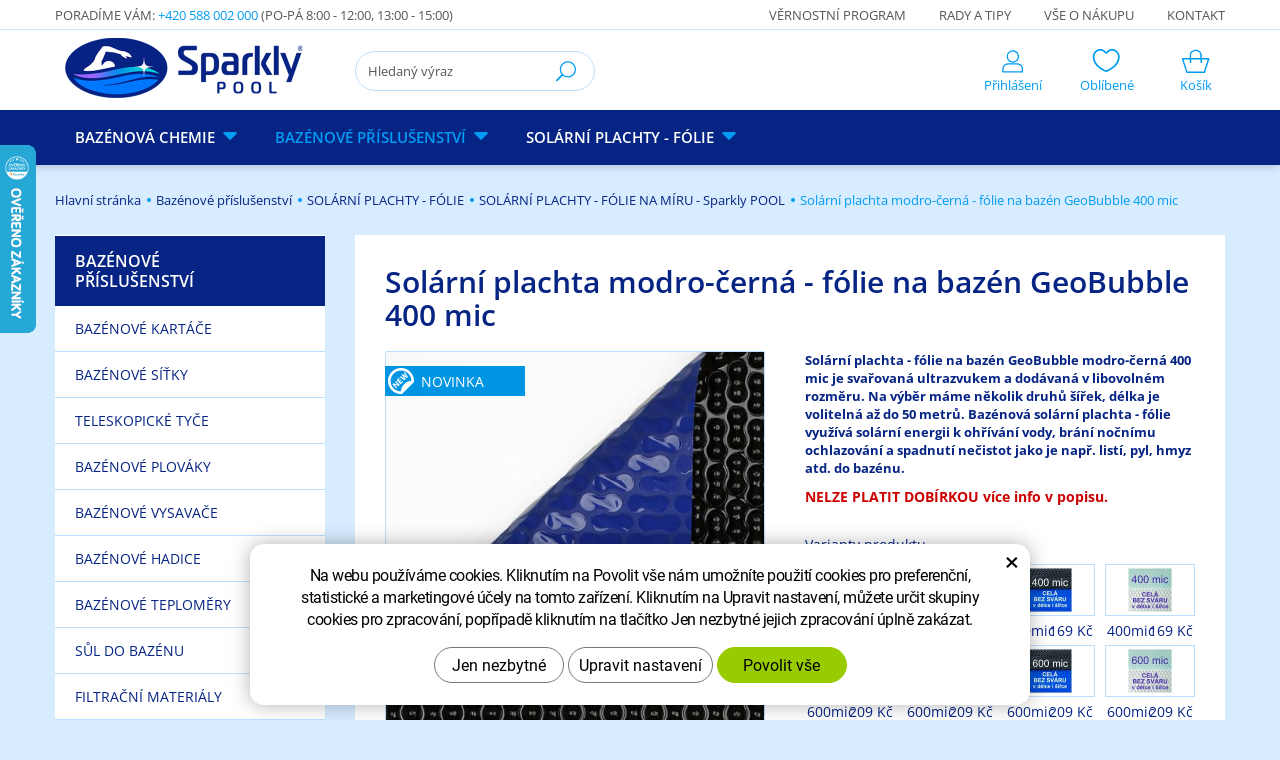

--- FILE ---
content_type: text/html; charset=UTF-8
request_url: https://www.sparklypool.cz/solarni-plachta-na-bazen-400mic-geobubble-modro-cerna.html?varianta=25
body_size: 16252
content:
<!DOCTYPE html>
<!--<html>-->
<html lang="cs-cz">	<head>
<!-- Basic -->
<meta charset="utf-8">
<title>Solární plachta 400mic GeoBubble modro černá - Sparkly POOL | www.sparklypool.cz</title>
<meta name="description" content="Solární plachta - fólie na bazén GeoBubble modro-černá 400 mic je svařovaná ultrazvukem a dodávaná v libovolném rozměru. Na výběr | www.sparklypool.cz">
<meta name="keywords" content="solární plachta na bazén, solární fólie na bazén, geobubble, bazénová plachta | www.sparklypool.cz">
<meta name="robots" content="index, follow">
<meta name="application-name" content="CPedit">
<meta name="author" content="CzechProject spol. s r.o.">
<meta property="og:title" content="Solární plachta 400mic GeoBubble modro černá - Sparkly POOL | www.sparklypool.cz">
<meta property="og:url" content="https://www.sparklypool.cz/solarni-plachta-na-bazen-400mic-geobubble-modro-cerna.html">
<meta property="og:type" content="article">
<meta property="og:description" content="Solární plachta - fólie na bazén GeoBubble modro-černá 400 mic je svařovaná ultrazvukem a dodávaná v libovolném rozměru. Na výběr | www.sparklypool.cz">
<meta property="og:site_name" content="www.sparklypool.cz">
<meta itemprop="name" content="Solární plachta 400mic GeoBubble modro černá - Sparkly POOL | www.sparklypool.cz">
<meta itemprop="description" content="Solární plachta - fólie na bazén GeoBubble modro-černá 400 mic je svařovaná ultrazvukem a dodávaná v libovolném rozměru. Na výběr | www.sparklypool.cz">
<meta property="og:image" content="https://www.sparklypool.cz/photos/produkty/f/0/124.jpg?m=1603813341">
<meta itemprop="image" content="https://www.sparklypool.cz/photos/produkty/f/0/124.jpg?m=1603813341">
<meta property="og:image" content="https://www.sparklypool.cz/img/logo_soc.png">
<meta itemprop="image" content="https://www.sparklypool.cz/img/logo_soc.png">
<link rel="apple-touch-icon" sizes="57x57" href="/img/favicon/apple-icon-57x57.png">
<link rel="apple-touch-icon" sizes="60x60" href="/img/favicon/apple-icon-60x60.png">
<link rel="apple-touch-icon" sizes="72x72" href="/img/favicon/apple-icon-72x72.png">
<link rel="apple-touch-icon" sizes="76x76" href="/img/favicon/apple-icon-76x76.png">
<link rel="apple-touch-icon" sizes="114x114" href="/img/favicon/apple-icon-114x114.png">
<link rel="apple-touch-icon" sizes="120x120" href="/img/favicon/apple-icon-120x120.png">
<link rel="apple-touch-icon" sizes="144x144" href="/img/favicon/apple-icon-144x144.png">
<link rel="apple-touch-icon" sizes="152x152" href="/img/favicon/apple-icon-152x152.png">
<link rel="apple-touch-icon" sizes="180x180" href="/img/favicon/apple-icon-180x180.png">
<link rel="icon" type="image/png" sizes="192x192" href="/img/favicon/android-icon-192x192.png">
<link rel="icon" type="image/png" sizes="32x32" href="/img/favicon/favicon-32x32.png">
<link rel="icon" type="image/png" sizes="96x96" href="/img/favicon/favicon-96x96.png">
<link rel="icon" type="image/png" sizes="16x16" href="/img/favicon/favicon-16x16.png">
<meta name="msapplication-TileColor" content="#ffffff">
<meta name="msapplication-TileImage" content="/img/favicon/ms-icon-144x144.png">
<meta name="theme-color" content="#ffffff">
<link rel="manifest" href="/manifest.json">
<!-- Mobile Metas -->
<meta name="viewport" content="width=device-width, initial-scale=1.0, minimum-scale=1.0">
<!-- Google Tag Manager --><script>(function(w,d,s,l,i){w[l]=w[l]||[];w[l].push({'gtm.start':new Date().getTime(),event:'gtm.js'});var f=d.getElementsByTagName(s)[0],j=d.createElement(s),dl=l!='dataLayer'?'&l='+l:'';j.async=true;j.src='https://www.googletagmanager.com/gtm.js?id='+i+dl;f.parentNode.insertBefore(j,f);})(window,document,'script','dataLayer','GTM-N4R2HF5');</script><!-- End Google Tag Manager -->
<link href="/fg/css?family=Open+Sans:400i,400,600,700i,700&amp;subset=latin-ext" rel="stylesheet">
<link href="/css/bootstrap.min.css" rel="stylesheet">
<link href="/css/elegant_ico.css" rel="stylesheet" type="text/css">
<!--[if lte IE 7]><script src="lte-ie7.js"></script><![endif]-->
<link href="/css/style_eshop.min.css?m=1765554085" rel="stylesheet">
<link href="/css/menu/styles.min.css?m=1648464789" rel="stylesheet">
<link href="/css/print.css?v=0" rel="stylesheet" media="print">
<!-- HTML5 shim and Respond.js for IE8 support of HTML5 elements and media queries -->
<!-- WARNING: Respond.js doesn't work if you view the page via file:// -->
<!--[if lt IE 9]>
<script src="https://oss.maxcdn.com/html5shiv/3.7.2/html5shiv.min.js"></script>
<script src="https://oss.maxcdn.com/respond/1.4.2/respond.min.js"></script>
<![endif]-->
<script type="text/plain" data-cookie-consent="statistical">
(function (i, s, o, g, r, a, m) {
i['GoogleAnalyticsObject'] = r;
i[r] = i[r] || function () {
(i[r].q = i[r].q || []).push(arguments)
}, i[r].l = 1 * new Date();
a = s.createElement(o),
m = s.getElementsByTagName(o)[0];
a.async = 1;
a.src = g;
m.parentNode.insertBefore(a, m)
})(window, document, 'script', '//www.google-analytics.com/analytics.js', 'ga');
ga('create', 'UA-162571671-1', 'auto');
ga('send', 'pageview');
/* GoogleAnalytics plugin pro měření Eshopu */
ga('require', 'ecommerce');
</script>
<!-- Facebook Pixel Code -->
<script type="text/plain" data-cookie-consent="marketing">
!function(f,b,e,v,n,t,s){ if(f.fbq)return;n=f.fbq=function(){ n.callMethod?
n.callMethod.apply(n,arguments):n.queue.push(arguments)};if(!f._fbq)f._fbq=n;
n.push=n;n.loaded=!0;n.version='2.0';n.queue=[];t=b.createElement(e);t.async=!0;
t.src=v;s=b.getElementsByTagName(e)[0];s.parentNode.insertBefore(t,s)}(window,
document,'script','https://connect.facebook.net/en_US/fbevents.js');
fbq('init', 959105567988149); // Insert your pixel ID here.
fbq('track', 'PageView');
</script>
<noscript><img height="1" width="1" style="display:none"
src="https://www.facebook.com/tr?id=959105567988149&ev=PageView&noscript=1"
></noscript>
<!-- DO NOT MODIFY -->
<!-- End Facebook Pixel Code -->
<!-- Global site tag (gtag.js) - Google Analytics: G-PZ1KNNPM6Q -->
<script async src="https://www.googletagmanager.com/gtag/js?id=G-PZ1KNNPM6Q"></script>
<script>
window.dataLayer = window.dataLayer || [];
function gtag(){ dataLayer.push(arguments);}
gtag('consent', 'default', {
'ad_storage': 'denied',
'ad_user_data': 'denied',
'ad_personalization': 'denied',
'analytics_storage': 'denied',
'wait_for_update': 500
});
gtag('js', new Date());
gtag('config', 'G-PZ1KNNPM6Q');
gtag('config', 'AW-653703222', { 'allow_enhanced_conversions': true});
</script>
</head>
<body class="productdetailpage">
<div class="skryty-konverze" >
<!-- Google Tag Manager (noscript) --><noscript><iframe src="https://www.googletagmanager.com/ns.html?id=GTM-N4R2HF5"height="0" width="0" style="display:none;visibility:hidden"></iframe></noscript><!-- End Google Tag Manager (noscript) --></div>
<div id="prekryv"></div>
<header id="header">
<div id="top-line">
<div class="container hidden visible-xs text-center">
<div class="row">
<div class="col-xs-12">
<a href="tel:+420588002000" title="Zavolejte nám!">+420 588 002 000</a>
</div>
</div>
</div>
<div class="container hidden-xs">
<div class="row">
<div class="col-md-5">
Poradíme Vám: <a class="advice-phone" href="tel:+420588002000" title="Zavolejte nám!">+420 588 002 000</a> (Po-Pá&nbsp;8:00&nbsp;-&nbsp;12:00,&nbsp;13:00&nbsp;-&nbsp;15:00)
</div>
<div class="col-sm-7 text-right header-menu">
<a href="/vernostni-program/" title="Věrnostní program">Věrnostní program</a>
<a href="/rady-a-tipy/" title="Rady a tipy Sparkly POOL">Rady a tipy</a>
<a href="/vse-o-nakupu/" title="Vše o nákupu Sparkly POOL">Vše o nákupu</a>
<a href="/kontakt/" title="Kontakt Sparkly POOL">Kontakt</a>
</div>
</div>
</div>
</div>
<div id="header-stin">
<div class="container">
<div id="header-top" class="row">
<div id="logo" class="col-xs-4 col-sm-3">
<a href="/" title="www.sparklypool.cz">
<img alt="www.sparklypool.cz" src="/img/logo.png">
</a>
</div>
<div id="header-right-block" class="col-xs-8 col-sm-9">
<button id="leve-menu-toggle" class="navbar-toggle collapsed" data-toggle="collapse" data-target="#kategorie_mobile_menu">
<span aria-hidden="true" class="glyphicon glyphicon-menu-hamburger"></span>
</button>
<div id="kosik-blok">
<div id="kosik">
<a class="ico-btn" href="/uzivatel/kosik.php" data-href="2199" content="2199">
<span class="ico">
<svg aria-hidden="true" viewBox="0 0 34 29" class="svg-icon"><use xlink:href="/img/loga.svg#icon_cart"></use></svg>
</span>
<span class="text">
Košík
</span>
</a>
</div>
</div>
<div id="favs">
<a class="noFavs ico-btn" href="/oblibene/" title="Oblíbené produkty">
<span class="ico">
<svg aria-hidden="true" viewBox="0 0 31 27" class="svg-icon"><use xlink:href="/img/loga.svg#icon_fav"></use></svg>
</span>
<span class="text">Oblíbené</span>
</a>
</div>
<div id="uzivatel">
<a href="/uzivatel/prihlaseni.php" title="Přihlášení" class="ico-btn login-win-link">
<span class="ico">
<svg aria-hidden="true" viewBox="0 0 25 28" class="svg-icon"><use xlink:href="/img/loga.svg#icon_user"></use></svg>
</span>
<span class="text">Přihlášení</span>
</a>
</div>
<div id="motto">
Průzračně čistá a jiskrná voda
</div>
<div id="searchFormTop">
<form action="/hledani.php" method="get" id="hledani" class="inline-form searchForm">
<div class="input-group">
<input type="text" class="form-control search" name="q" id="q" placeholder="Hledaný výraz" autocomplete="off">
<input type="hidden" name="n_q">	<button class="ico-btn hledat-mobile" type="submit"><span class="ico hledani-ico"><span class="icon icon_search"></span></span></button>
</div>
</form>
</div>
</div>
</div>
</div>
<nav class="navbar" id="mainMenu">
<div class="container">
<div id="navbar" class="navbar-collapse collapse">
<ul class="nav navbar-nav">
<li class=" hidden visible-xs">
<a href="/" title="Bazénová chemie a příslušenství Sparkly POOL">
<span>Hlavní stránka</span>
</a>
</li>
</ul>
<ul class="nav navbar-nav hidden visible-xs RESPswitchMENU hideOnDesktop">
<li>
<a class="RESPswitch RESPswitchOFF hideOnDesktop" href="?RESPswitch" title="Zobrazit klasickou verzi">Zobrazit klasickou verzi</a>
<a class="RESPswitch RESPswitchON hideOnDesktop hidden" href="?RESPswitch" title="Zobrazit mobilní verzi">Zobrazit mobilní verzi</a>
</li>
</ul>
</div>
</div>
</nav>
<nav id="kategorie_mobile_menu" class="sidebar-nav leve-menu push-bottom collapse navbar">
<div class="container">
<div class="cssmenu">
<ul class="nav">
<li class="has-sub ">
<a href="/bazenova-chemie.php" data-href="/bazenova-chemie.php" title="Bazénová chemie Sparkly POOL">
<span class="img-block"><img src="" alt=" - Bazénová chemie"></span>
<span class="text">Bazénová chemie</span>
<span class="menu_akce"></span>
</a>
<ul class="nav subnav sublevel-2" role="menu">
<li class="has-sub ">
<a href="/chlorova-chemie.php" data-href="/chlorova-chemie.php" title="Chlorová chemie Sparkly POOL">
<span class="img-block"><img src="/photos/kategorie/f/0/11.jpg?m=1613590569" alt=" - CHLOROVÁ CHEMIE"></span>
<span class="text">CHLOROVÁ CHEMIE</span>
<span class="menu_akce"></span>
</a>
<ul class="nav subnav sublevel-3" role="menu">
<li class="has-sub ">
<a href="/chlorove-tablety-multifunkcni.php" data-href="/chlorove-tablety-multifunkcni.php" title="Tablety do bazénu Sparkly POOL">
<span class="img-block"><img src="/photos/kategorie/f/0/18.jpg?m=1613580054" alt=" - CHLOROVÉ TABLETY MULTIFUNKČNÍ"></span>
<span class="text">CHLOROVÉ TABLETY MULTIFUNKČNÍ</span>
<span class="menu_akce"></span>
</a>
<ul class="nav subnav sublevel-4" role="menu">
<li class="">
<a href="/chlorove-tablety-multifunkcni-4v1.php" title="Tablety do bazénu 4v1 Sparkly POOL">
<span class="img-block"><img src="/photos/kategorie/f/0/45.jpg?m=1613581602" alt=" - CHLOROVÉ TABLETY 4v1 MULTIFUNKČNÍ"></span>
<span class="text">CHLOROVÉ TABLETY 4v1 MULTIFUNKČNÍ</span>
</a>
</li><li class="">
<a href="/chlorove-tablety-multifunkcni-5v1.php" title="Tablety do bazénu 5v1 Sparkly POOL">
<span class="img-block"><img src="/photos/kategorie/f/0/46.jpg?m=1613581614" alt=" - CHLOROVÉ TABLETY 5v1 MULTIFUNKČNÍ"></span>
<span class="text">CHLOROVÉ TABLETY 5v1 MULTIFUNKČNÍ</span>
</a>
</li><li class="">
<a href="/chlorove-tablety-multifunkcni-6v1.php" title="Tablety do bazénu 6v1 Sparkly POOL">
<span class="img-block"><img src="/photos/kategorie/f/0/47.jpg?m=1613581192" alt=" - CHLOROVÉ TABLETY 6v1 MULTIFUNKČNÍ"></span>
<span class="text">CHLOROVÉ TABLETY 6v1 MULTIFUNKČNÍ</span>
</a>
</li> </ul>
</li><li class="">
<a href="/chlorove-tablety.php" title="Chlorové tablety Sparkly POOL">
<span class="img-block"><img src="/photos/kategorie/f/0/17.jpg?m=1613580402" alt=" - CHLOROVÉ TABLETY"></span>
<span class="text">CHLOROVÉ TABLETY</span>
</a>
</li><li class="">
<a href="/chlor-sok.php" title="Chlor šok Sparkly POOL">
<span class="img-block"><img src="/photos/kategorie/f/0/16.jpg?m=1613580599" alt=" - CHLOR ŠOK"></span>
<span class="text">CHLOR ŠOK</span>
</a>
</li><li class="">
<a href="/chlorovy-granulat.php" title="Chlorový granulát Sparkly POOL">
<span class="img-block"><img src="/photos/kategorie/f/0/49.jpg?m=1613581127" alt=" - CHLOROVÝ GRANULÁT"></span>
<span class="text">CHLOROVÝ GRANULÁT</span>
</a>
</li><li class="">
<a href="/chlor-start.php" title="Chlor start Sparkly POOL">
<span class="img-block"><img src="/photos/kategorie/f/0/15.jpg?m=1613580877" alt=" - CHLOR START"></span>
<span class="text">CHLOR START</span>
</a>
</li> </ul>
</li><li class="has-sub ">
<a href="/regulace-ph-a-chloru.php" data-href="/regulace-ph-a-chloru.php" title="pH plus, pH mínus, alkalita plus, chlor mínus">
<span class="img-block"><img src="/photos/kategorie/f/0/13.jpg?m=1613591117" alt=" - REGULACE pH VODY, ALKALITY a CHLORU"></span>
<span class="text">REGULACE pH VODY, ALKALITY a CHLORU</span>
<span class="menu_akce"></span>
</a>
<ul class="nav subnav sublevel-3" role="menu">
<li class="has-sub ">
<a href="/ph-plus.php" data-href="/ph-plus.php" title="pH plus Sparkly POOL">
<span class="img-block"><img src="/photos/kategorie/f/0/23.jpg?m=1643664353" alt=" - pH PLUS"></span>
<span class="text">pH PLUS</span>
<span class="menu_akce"></span>
</a>
<ul class="nav subnav sublevel-4" role="menu">
<li class="">
<a href="/ph-plus-granulat.php" title="pH plus Sparkly POOL">
<span class="img-block"><img src="/photos/kategorie/f/0/61.jpg?m=1643664538" alt=" - pH PLUS GRANULÁT"></span>
<span class="text">pH PLUS GRANULÁT</span>
</a>
</li><li class="">
<a href="/ph-plus-tekuty.php" title="pH plus tekutý Sparkly POOL">
<span class="img-block"><img src="/photos/kategorie/f/0/51.jpg?m=1612081151" alt=" - pH PLUS TEKUTÝ"></span>
<span class="text">pH PLUS TEKUTÝ</span>
</a>
</li> </ul>
</li><li class="has-sub ">
<a href="/ph-minus.php" data-href="/ph-minus.php" title="pH mínus Sparkly POOL">
<span class="img-block"><img src="/photos/kategorie/f/0/22.jpg?m=1643664394" alt=" - pH MÍNUS"></span>
<span class="text">pH MÍNUS</span>
<span class="menu_akce"></span>
</a>
<ul class="nav subnav sublevel-4" role="menu">
<li class="">
<a href="/ph-minus-granulat.php" title="pH mínus Sparkly POOL">
<span class="img-block"><img src="/photos/kategorie/f/0/62.jpg?m=1643664605" alt=" - pH MÍNUS GRANULÁT"></span>
<span class="text">pH MÍNUS GRANULÁT</span>
</a>
</li><li class="">
<a href="/ph-minus-tekuty.php" title="pH mínus tekutý Sparkly POOL">
<span class="img-block"><img src="/photos/kategorie/f/0/52.jpg?m=1611840033" alt=" - pH MÍNUS TEKUTÝ"></span>
<span class="text">pH MÍNUS TEKUTÝ</span>
</a>
</li> </ul>
</li><li class="">
<a href="/alkalita.php" title="Alkalita plus Sparkly POOL">
<span class="img-block"><img src="/photos/kategorie/f/0/21.jpg?m=1613583085" alt=" - ALKALITA PLUS"></span>
<span class="text">ALKALITA PLUS</span>
</a>
</li><li class="">
<a href="/chlor-minus.php" title="Chlor mínus - chlor stop Sparkly POOL">
<span class="img-block"><img src="/photos/kategorie/f/0/24.jpg?m=1613583099" alt=" - CHLOR MÍNUS"></span>
<span class="text">CHLOR MÍNUS</span>
</a>
</li> </ul>
</li><li class="has-sub ">
<a href="/bezchlorova-chemie.php" data-href="/bezchlorova-chemie.php" title="Bezchlorová chemie Sparkly POOL">
<span class="img-block"><img src="/photos/kategorie/f/0/10.jpg?m=1613590903" alt=" - BEZCHLOROVÁ CHEMIE"></span>
<span class="text">BEZCHLOROVÁ CHEMIE</span>
<span class="menu_akce"></span>
</a>
<ul class="nav subnav sublevel-3" role="menu">
<li class="">
<a href="/oxi-tablety-maxi.php" title="Kyslíkové oxi tablety Sparkly POOL">
<span class="img-block"><img src="/photos/kategorie/f/0/27.jpg?m=1613582024" alt=" - KYSLÍKOVÉ OXI TABLETY"></span>
<span class="text">KYSLÍKOVÉ OXI TABLETY</span>
</a>
</li><li class="">
<a href="/kyslikovy-granulat.php" title="Kyslíkový oxi granulát Sparkly POOL">
<span class="img-block"><img src="/photos/kategorie/f/0/48.jpg?m=1613585290" alt=" - KYSLÍKOVÝ OXI GRANULÁT"></span>
<span class="text">KYSLÍKOVÝ OXI GRANULÁT</span>
</a>
</li><li class="">
<a href="/oxi-sok.php" title="Oxi šok Sparkly POOL">
<span class="img-block"><img src="/photos/kategorie/f/0/26.jpg?m=1613582295" alt=" - KYSLÍKOVÝ OXI ŠOK"></span>
<span class="text">KYSLÍKOVÝ OXI ŠOK</span>
</a>
</li><li class="">
<a href="/aktivator-oxi.php" title="Kyslíkový aktivátor oxi Sparkly POOL">
<span class="img-block"><img src="/photos/kategorie/f/0/25.jpg?m=1613144409" alt=" - KYSLÍKOVÝ AKTIVÁTOR OXI"></span>
<span class="text">KYSLÍKOVÝ AKTIVÁTOR OXI</span>
</a>
</li> </ul>
</li><li class="has-sub ">
<a href="/likvidace-ras.php" data-href="/likvidace-ras.php" title="Algicid, přípravek proti řasám v bazénu - Sparkly POOL">
<span class="img-block"><img src="/photos/kategorie/f/0/8.jpg?m=1613116677" alt=" - ALGICIDY PROTI ŘASÁM"></span>
<span class="text">ALGICIDY PROTI ŘASÁM</span>
<span class="menu_akce"></span>
</a>
<ul class="nav subnav sublevel-3" role="menu">
<li class="">
<a href="/algicid-extra.php" title="Algicid extra proti řasám Sparkly POOL">
<span class="img-block"><img src="/photos/kategorie/f/0/28.jpg?m=1613117152" alt=" - ALGICID EXTRA PROTI ŘASÁM"></span>
<span class="text">ALGICID EXTRA PROTI ŘASÁM</span>
</a>
</li><li class="">
<a href="/algicid-extra-plus.php" title="Algicid extra proti řasám plus Sparkly POOL">
<span class="img-block"><img src="/photos/kategorie/f/0/29.jpg?m=1613117174" alt=" - ALGICID EXTRA PROTI ŘASÁM PLUS"></span>
<span class="text">ALGICID EXTRA PROTI ŘASÁM PLUS</span>
</a>
</li> </ul>
</li><li class="has-sub ">
<a href="/vlockovani-a-projasneni.php" data-href="/vlockovani-a-projasneni.php" title="Vločkovač a projasňovač Sparkly POOL">
<span class="img-block"><img src="/photos/kategorie/f/0/7.jpg?m=1613117545" alt=" - VLOČKOVÁNÍ a PROJASNĚNÍ VODY"></span>
<span class="text">VLOČKOVÁNÍ a PROJASNĚNÍ VODY</span>
<span class="menu_akce"></span>
</a>
<ul class="nav subnav sublevel-3" role="menu">
<li class="">
<a href="/vlockovac.php" title="Vločkovač Sparkly POOL">
<span class="img-block"><img src="/photos/kategorie/f/0/30.jpg?m=1742506518" alt=" - VLOČKOVAČ - GRANULÁT"></span>
<span class="text">VLOČKOVAČ - GRANULÁT</span>
</a>
</li><li class="">
<a href="/vlockovac-extra.php" title="Vločkovač EXTRA Sparkly POOL">
<span class="img-block"><img src="/photos/kategorie/f/0/31.jpg?m=1742505673" alt=" - VLOČKOVAČ EXTRA - TEKUTÝ"></span>
<span class="text">VLOČKOVAČ EXTRA - TEKUTÝ</span>
</a>
</li><li class="">
<a href="/projasnovac-extra.php" title="Projasňovač EXTRA Sparkly POOL">
<span class="img-block"><img src="/photos/kategorie/f/0/32.jpg?m=1742506145" alt=" - PROJASŇOVAČ EXTRA"></span>
<span class="text">PROJASŇOVAČ EXTRA</span>
</a>
</li> </ul>
</li><li class="">
<a href="/stabilizace-tvrdosti-a-chloru.php" title="Stabilizátor tvrdosti a chloru Sparkly POOL">
<span class="img-block"><img src="/photos/kategorie/f/0/6.jpg?m=1613118587" alt=" - STABILIZACE TVRDOSTI a CHLORU"></span>
<span class="text">STABILIZACE TVRDOSTI a CHLORU</span>
</a>
</li><li class="">
<a href="/odstranovac-usazenin.php" title="Čistič bazénu Sparkly POOL">
<span class="img-block"><img src="/photos/kategorie/f/0/50.jpg?m=1613118890" alt=" - ČISTIČE BAZÉNU"></span>
<span class="text">ČISTIČE BAZÉNU</span>
</a>
</li><li class="">
<a href="/zazimovani.php" title="Zazimovač extra Sparkly POOL">
<span class="img-block"><img src="/photos/kategorie/f/0/5.jpg?m=1613119186" alt=" - ZAZIMOVÁNÍ VODY"></span>
<span class="text">ZAZIMOVÁNÍ VODY</span>
</a>
</li><li class="">
<a href="/testovani-vody.php" title="Testování vody v bazénu Sparkly POOL">
<span class="img-block"><img src="/photos/kategorie/f/0/4.jpg?m=1583830697" alt=" - TESTOVÁNÍ VODY"></span>
<span class="text">TESTOVÁNÍ VODY</span>
</a>
</li><li class="">
<a href="/sul-do-bazenu.php" title="Mořská sůl do bazénu - Sparkly POOL">
<span class="img-block"><img src="/photos/kategorie/f/0/60.jpg?m=1643405350" alt=" - SŮL DO BAZÉNU"></span>
<span class="text">SŮL DO BAZÉNU</span>
</a>
</li> </ul>
</li><li class="has-sub ">
<a href="/bazenove-prislusenstvi.php" data-href="/bazenove-prislusenstvi.php" title="Bazénové příslušenství Sparkly POOL">
<span class="img-block"><img src="" alt=" - Bazénové příslušenství"></span>
<span class="text">Bazénové příslušenství</span>
<span class="menu_akce"></span>
</a>
<ul class="nav subnav sublevel-2" role="menu">
<li class="">
<a href="/bazenove-kartace.php" title="Bazénové kartáče Sparkly POOL">
<span class="img-block"><img src="/photos/kategorie/f/0/33.jpg?m=1589533190" alt=" - BAZÉNOVÉ KARTÁČE"></span>
<span class="text">BAZÉNOVÉ KARTÁČE</span>
</a>
</li><li class="">
<a href="/bazenove-sitky.php" title="Bazénové síťky Sparkly POOL">
<span class="img-block"><img src="/photos/kategorie/f/0/34.jpg?m=1589533394" alt=" - BAZÉNOVÉ SÍŤKY"></span>
<span class="text">BAZÉNOVÉ SÍŤKY</span>
</a>
</li><li class="">
<a href="/teleskopicke-tyce.php" title="Bazénové teleskopické tyče Sparkly POOL">
<span class="img-block"><img src="/photos/kategorie/f/0/39.jpg?m=1622133689" alt=" - TELESKOPICKÉ TYČE"></span>
<span class="text">TELESKOPICKÉ TYČE</span>
</a>
</li><li class="">
<a href="/bazenove-plovaky.php" title="Bazénové plováky Sparkly POOL">
<span class="img-block"><img src="/photos/kategorie/f/0/35.jpg?m=1589546048" alt=" - BAZÉNOVÉ PLOVÁKY"></span>
<span class="text">BAZÉNOVÉ PLOVÁKY</span>
</a>
</li><li class="">
<a href="/bazenove-vysavace.php" title="Bazénové vysavače Sparkly POOL">
<span class="img-block"><img src="/photos/kategorie/f/0/36.jpg?m=1589548314" alt=" - BAZÉNOVÉ VYSAVAČE"></span>
<span class="text">BAZÉNOVÉ VYSAVAČE</span>
</a>
</li><li class="">
<a href="/bazenove-hadice.php" title="Bazénové hadice Sparkly POOL">
<span class="img-block"><img src="/photos/kategorie/f/0/37.jpg?m=1589548395" alt=" - BAZÉNOVÉ HADICE"></span>
<span class="text">BAZÉNOVÉ HADICE</span>
</a>
</li><li class="">
<a href="/bazenove-teplomery.php" title="Bazénové teploměry Sparkly POOL">
<span class="img-block"><img src="/photos/kategorie/f/0/38.jpg?m=1589548430" alt=" - BAZÉNOVÉ TEPLOMĚRY"></span>
<span class="text">BAZÉNOVÉ TEPLOMĚRY</span>
</a>
</li><li class="">
<a href="/sul-do-bazenu-3.php" title="Mořská sůl do bazénu - Sparkly POOL">
<span class="img-block"><img src="/photos/kategorie/f/0/102.jpg?m=1706197969" alt=" - SŮL DO BAZÉNU"></span>
<span class="text">SŮL DO BAZÉNU</span>
</a>
</li><li class="">
<a href="/filtrace-a-filtracni-material.php" title="Filtrační materiály Sparkly POOL">
<span class="img-block"><img src="/photos/kategorie/f/0/43.jpg?m=1649337013" alt=" - FILTRAČNÍ MATERIÁLY"></span>
<span class="text">FILTRAČNÍ MATERIÁLY</span>
</a>
</li><li class="">
<a href="/testery-bazenove-vody.php" title="Testery bazénové vody Sparkly POOL">
<span class="img-block"><img src="/photos/kategorie/f/0/42.jpg?m=1590253427" alt=" - TESTERY BAZÉNOVÉ VODY"></span>
<span class="text">TESTERY BAZÉNOVÉ VODY</span>
</a>
</li><li class="">
<a href="/solarni-sprchy.php" title="Solární sprchy Sparkly POOL">
<span class="img-block"><img src="/photos/kategorie/f/0/59.jpg?m=1670169141" alt=" - SOLÁRNÍ SPRCHY"></span>
<span class="text">SOLÁRNÍ SPRCHY</span>
</a>
</li><li class="">
<a href="/zimni-dilatacni-plovak.php" title="Zimní dilatační plováky Sparkly POOL">
<span class="img-block"><img src="/photos/kategorie/f/0/40.jpg?m=1589548636" alt=" - ZIMNÍ DILATAČNÍ PLOVÁKY"></span>
<span class="text">ZIMNÍ DILATAČNÍ PLOVÁKY</span>
</a>
</li><li class="">
<a href="/kosiky-do-skimmeru.php" title="Košíky do skimmeru Sparkly POOL">
<span class="img-block"><img src="/photos/kategorie/f/0/58.jpg?m=1625683248" alt=" - KOŠÍKY DO SKIMMERU"></span>
<span class="text">KOŠÍKY DO SKIMMERU</span>
</a>
</li><li class="">
<a href="/navijak-na-solarni-plachtu.php" title="Navijáky na solární bazénovou plachtu">
<span class="img-block"><img src="/photos/kategorie/f/0/41.jpg?m=1589548781" alt=" - NAVIJÁKY NA PLACHTY"></span>
<span class="text">NAVIJÁKY NA PLACHTY</span>
</a>
</li><li class="has-sub ">
<a href="/solarni-plachty.php" data-href="/solarni-plachty.php" title="Solární fólie - plachty Sparkly POOL">
<span class="img-block"><img src="/photos/kategorie/f/0/44.jpg?m=1590944129" alt=" - SOLÁRNÍ PLACHTY - FÓLIE"></span>
<span class="text">SOLÁRNÍ PLACHTY - FÓLIE</span>
<span class="menu_akce"></span>
</a>
<ul class="nav subnav sublevel-3" role="menu">
<li class="">
<a href="/solarni-plachty-folie.php" title="Solární fólie - plachty kruhové, modré průhledné 200 - 400 mic Sparkly POOL">
<span class="img-block"><img src="/photos/kategorie/f/0/53.jpg?m=1678884120" alt=" - SOLÁRNÍ PLACHTY - FÓLIE KRUHOVÉ - Sparkly POOL"></span>
<span class="text">SOLÁRNÍ PLACHTY - FÓLIE KRUHOVÉ - Sparkly POOL</span>
</a>
</li><li class="">
<a class="a_active" href="/solarni-plachty-folie-na-miru-sparkly-pool.php" title="Solární fólie - plachty na míru Sparkly POOL">
<span class="img-block"><img src="/photos/kategorie/f/0/55.jpg?m=1616176533" alt=" - SOLÁRNÍ PLACHTY - FÓLIE NA MÍRU - Sparkly POOL"></span>
<span class="text">SOLÁRNÍ PLACHTY - FÓLIE NA MÍRU - Sparkly POOL</span>
</a>
</li> </ul>
</li><li class="">
<a href="/ostatni-prislusenstvi.php" title="Ostatní příslušenství Sparkly POOL">
<span class="img-block"><img src="/photos/kategorie/f/0/63.jpg?m=1644682913" alt=" - OSTATNÍ PŘÍSLUŠENSTVÍ"></span>
<span class="text">OSTATNÍ PŘÍSLUŠENSTVÍ</span>
</a>
</li> </ul>
</li><li class="has-sub ">
<a href="/solarni-plachty-2.php" data-href="/solarni-plachty-2.php" title="Solární fólie - plachty Sparkly POOL">
<span class="img-block"><img src="" alt=" - SOLÁRNÍ PLACHTY - FÓLIE"></span>
<span class="text">SOLÁRNÍ PLACHTY - FÓLIE</span>
<span class="menu_akce"></span>
</a>
<ul class="nav subnav sublevel-2" role="menu">
<li class="">
<a href="/solarni-plachty-folie-na-miru-sparkly-pool-2.php" title="Solární fólie - plachty na míru Sparkly POOL">
<span class="img-block"><img src="/photos/kategorie/f/0/66.jpg?m=1678892466" alt=" - SOLÁRNÍ PLACHTY - FÓLIE NA MÍRU - Sparkly POOL"></span>
<span class="text">SOLÁRNÍ PLACHTY - FÓLIE NA MÍRU - Sparkly POOL</span>
</a>
</li><li class="">
<a href="/solarni-plachty-folie-kruhove-sparkly-pool.php" title="Solární fólie - plachty kruhové, modré průhledné 200 - 400 mic Sparkly POOL">
<span class="img-block"><img src="/photos/kategorie/f/0/65.jpg?m=1678891573" alt=" - SOLÁRNÍ PLACHTY - FÓLIE KRUHOVÉ - Sparkly POOL"></span>
<span class="text">SOLÁRNÍ PLACHTY - FÓLIE KRUHOVÉ - Sparkly POOL</span>
</a>
</li> </ul>
</li>
</ul>
</div>
<ul class="header-menu-mobile">
<li><a href="/vernostni-program/" title="Věrnostní program">Věrnostní program</a></li>
<li><a href="/rady-a-tipy/" title="Rady a tipy Sparkly POOL">Rady a tipy</a></li>
<li><a href="/vse-o-nakupu/" title="Vše o nákupu Sparkly POOL">Vše o nákupu</a></li>
<li><a href="/kontakt/" title="Kontakt Sparkly POOL">Kontakt</a></li>
</ul>
<ul class="advice-mobile">
<li>Poradíme Vám:</li>
<li>
<a class="advice-phone" href="tel:+420588002000" title="Zavolejte nám!">+420 588 002 000</a> (Po-Pá&nbsp;8:00&nbsp;-&nbsp;12:00,&nbsp;13:00&nbsp;-&nbsp;15:00)
</li>
</ul>
</div>
</nav>
</div>
</header>	<div id="main_obal">
<section role="main" id="main_block" class="container">
<nav role="navigation" id="drobecky" >
<ol class="breadcrumb">
<li><a href="/" >Hlavní stránka</a></li>
<li><a href="/bazenove-prislusenstvi.php">Bazénové příslušenství</a></li>
<li><a href="/solarni-plachty.php">SOLÁRNÍ PLACHTY - FÓLIE</a></li>
<li><a href="/solarni-plachty-folie-na-miru-sparkly-pool.php">SOLÁRNÍ PLACHTY - FÓLIE NA MÍRU - Sparkly POOL</a></li>
<li class="active">Solární plachta modro-černá - fólie na bazén GeoBubble 400 mic</li>
</ol>
</nav>
<div id="main-content">
<div class="row">
<div class="col-sm-3 col-xlg-jednapetina" id="col-left">
<div id="levy-blok" class="sidebar">
<nav class="sidebar-nav leve-menu push-bottom collapse hidden-xs" id="menu-kategorie" role="navigation">
<div class="cssmenu">
<ul class="nav">
<li class="has-sub ">
<a href="/bazenova-chemie.php" data-href="/bazenova-chemie.php" title="Bazénová chemie Sparkly POOL">
<span class="img-block"><img src="" alt=" - Bazénová chemie"></span>
<span class="text">Bazénová chemie</span>
<span class="menu_akce"></span>
</a>
<ul class="nav subnav sublevel-2" role="menu">
<li class="has-sub ">
<a href="/chlorova-chemie.php" data-href="/chlorova-chemie.php" title="Chlorová chemie Sparkly POOL">
<span class="img-block"><img src="/photos/kategorie/f/0/11.jpg?m=1613590569" alt=" - CHLOROVÁ CHEMIE"></span>
<span class="text">CHLOROVÁ CHEMIE</span>
<span class="menu_akce"></span>
</a>
<ul class="nav subnav sublevel-3" role="menu">
<li class="has-sub ">
<a href="/chlorove-tablety-multifunkcni.php" data-href="/chlorove-tablety-multifunkcni.php" title="Tablety do bazénu Sparkly POOL">
<span class="img-block"><img src="/photos/kategorie/f/0/18.jpg?m=1613580054" alt=" - CHLOROVÉ TABLETY MULTIFUNKČNÍ"></span>
<span class="text">CHLOROVÉ TABLETY MULTIFUNKČNÍ</span>
<span class="menu_akce"></span>
</a>
<ul class="nav subnav sublevel-4" role="menu">
<li class="">
<a href="/chlorove-tablety-multifunkcni-4v1.php" title="Tablety do bazénu 4v1 Sparkly POOL">
<span class="img-block"><img src="/photos/kategorie/f/0/45.jpg?m=1613581602" alt=" - CHLOROVÉ TABLETY 4v1 MULTIFUNKČNÍ"></span>
<span class="text">CHLOROVÉ TABLETY 4v1 MULTIFUNKČNÍ</span>
</a>
</li><li class="">
<a href="/chlorove-tablety-multifunkcni-5v1.php" title="Tablety do bazénu 5v1 Sparkly POOL">
<span class="img-block"><img src="/photos/kategorie/f/0/46.jpg?m=1613581614" alt=" - CHLOROVÉ TABLETY 5v1 MULTIFUNKČNÍ"></span>
<span class="text">CHLOROVÉ TABLETY 5v1 MULTIFUNKČNÍ</span>
</a>
</li><li class="">
<a href="/chlorove-tablety-multifunkcni-6v1.php" title="Tablety do bazénu 6v1 Sparkly POOL">
<span class="img-block"><img src="/photos/kategorie/f/0/47.jpg?m=1613581192" alt=" - CHLOROVÉ TABLETY 6v1 MULTIFUNKČNÍ"></span>
<span class="text">CHLOROVÉ TABLETY 6v1 MULTIFUNKČNÍ</span>
</a>
</li> </ul>
</li><li class="">
<a href="/chlorove-tablety.php" title="Chlorové tablety Sparkly POOL">
<span class="img-block"><img src="/photos/kategorie/f/0/17.jpg?m=1613580402" alt=" - CHLOROVÉ TABLETY"></span>
<span class="text">CHLOROVÉ TABLETY</span>
</a>
</li><li class="">
<a href="/chlor-sok.php" title="Chlor šok Sparkly POOL">
<span class="img-block"><img src="/photos/kategorie/f/0/16.jpg?m=1613580599" alt=" - CHLOR ŠOK"></span>
<span class="text">CHLOR ŠOK</span>
</a>
</li><li class="">
<a href="/chlorovy-granulat.php" title="Chlorový granulát Sparkly POOL">
<span class="img-block"><img src="/photos/kategorie/f/0/49.jpg?m=1613581127" alt=" - CHLOROVÝ GRANULÁT"></span>
<span class="text">CHLOROVÝ GRANULÁT</span>
</a>
</li><li class="">
<a href="/chlor-start.php" title="Chlor start Sparkly POOL">
<span class="img-block"><img src="/photos/kategorie/f/0/15.jpg?m=1613580877" alt=" - CHLOR START"></span>
<span class="text">CHLOR START</span>
</a>
</li> </ul>
</li><li class="has-sub ">
<a href="/regulace-ph-a-chloru.php" data-href="/regulace-ph-a-chloru.php" title="pH plus, pH mínus, alkalita plus, chlor mínus">
<span class="img-block"><img src="/photos/kategorie/f/0/13.jpg?m=1613591117" alt=" - REGULACE pH VODY, ALKALITY a CHLORU"></span>
<span class="text">REGULACE pH VODY, ALKALITY a CHLORU</span>
<span class="menu_akce"></span>
</a>
<ul class="nav subnav sublevel-3" role="menu">
<li class="has-sub ">
<a href="/ph-plus.php" data-href="/ph-plus.php" title="pH plus Sparkly POOL">
<span class="img-block"><img src="/photos/kategorie/f/0/23.jpg?m=1643664353" alt=" - pH PLUS"></span>
<span class="text">pH PLUS</span>
<span class="menu_akce"></span>
</a>
<ul class="nav subnav sublevel-4" role="menu">
<li class="">
<a href="/ph-plus-granulat.php" title="pH plus Sparkly POOL">
<span class="img-block"><img src="/photos/kategorie/f/0/61.jpg?m=1643664538" alt=" - pH PLUS GRANULÁT"></span>
<span class="text">pH PLUS GRANULÁT</span>
</a>
</li><li class="">
<a href="/ph-plus-tekuty.php" title="pH plus tekutý Sparkly POOL">
<span class="img-block"><img src="/photos/kategorie/f/0/51.jpg?m=1612081151" alt=" - pH PLUS TEKUTÝ"></span>
<span class="text">pH PLUS TEKUTÝ</span>
</a>
</li> </ul>
</li><li class="has-sub ">
<a href="/ph-minus.php" data-href="/ph-minus.php" title="pH mínus Sparkly POOL">
<span class="img-block"><img src="/photos/kategorie/f/0/22.jpg?m=1643664394" alt=" - pH MÍNUS"></span>
<span class="text">pH MÍNUS</span>
<span class="menu_akce"></span>
</a>
<ul class="nav subnav sublevel-4" role="menu">
<li class="">
<a href="/ph-minus-granulat.php" title="pH mínus Sparkly POOL">
<span class="img-block"><img src="/photos/kategorie/f/0/62.jpg?m=1643664605" alt=" - pH MÍNUS GRANULÁT"></span>
<span class="text">pH MÍNUS GRANULÁT</span>
</a>
</li><li class="">
<a href="/ph-minus-tekuty.php" title="pH mínus tekutý Sparkly POOL">
<span class="img-block"><img src="/photos/kategorie/f/0/52.jpg?m=1611840033" alt=" - pH MÍNUS TEKUTÝ"></span>
<span class="text">pH MÍNUS TEKUTÝ</span>
</a>
</li> </ul>
</li><li class="">
<a href="/alkalita.php" title="Alkalita plus Sparkly POOL">
<span class="img-block"><img src="/photos/kategorie/f/0/21.jpg?m=1613583085" alt=" - ALKALITA PLUS"></span>
<span class="text">ALKALITA PLUS</span>
</a>
</li><li class="">
<a href="/chlor-minus.php" title="Chlor mínus - chlor stop Sparkly POOL">
<span class="img-block"><img src="/photos/kategorie/f/0/24.jpg?m=1613583099" alt=" - CHLOR MÍNUS"></span>
<span class="text">CHLOR MÍNUS</span>
</a>
</li> </ul>
</li><li class="has-sub ">
<a href="/bezchlorova-chemie.php" data-href="/bezchlorova-chemie.php" title="Bezchlorová chemie Sparkly POOL">
<span class="img-block"><img src="/photos/kategorie/f/0/10.jpg?m=1613590903" alt=" - BEZCHLOROVÁ CHEMIE"></span>
<span class="text">BEZCHLOROVÁ CHEMIE</span>
<span class="menu_akce"></span>
</a>
<ul class="nav subnav sublevel-3" role="menu">
<li class="">
<a href="/oxi-tablety-maxi.php" title="Kyslíkové oxi tablety Sparkly POOL">
<span class="img-block"><img src="/photos/kategorie/f/0/27.jpg?m=1613582024" alt=" - KYSLÍKOVÉ OXI TABLETY"></span>
<span class="text">KYSLÍKOVÉ OXI TABLETY</span>
</a>
</li><li class="">
<a href="/kyslikovy-granulat.php" title="Kyslíkový oxi granulát Sparkly POOL">
<span class="img-block"><img src="/photos/kategorie/f/0/48.jpg?m=1613585290" alt=" - KYSLÍKOVÝ OXI GRANULÁT"></span>
<span class="text">KYSLÍKOVÝ OXI GRANULÁT</span>
</a>
</li><li class="">
<a href="/oxi-sok.php" title="Oxi šok Sparkly POOL">
<span class="img-block"><img src="/photos/kategorie/f/0/26.jpg?m=1613582295" alt=" - KYSLÍKOVÝ OXI ŠOK"></span>
<span class="text">KYSLÍKOVÝ OXI ŠOK</span>
</a>
</li><li class="">
<a href="/aktivator-oxi.php" title="Kyslíkový aktivátor oxi Sparkly POOL">
<span class="img-block"><img src="/photos/kategorie/f/0/25.jpg?m=1613144409" alt=" - KYSLÍKOVÝ AKTIVÁTOR OXI"></span>
<span class="text">KYSLÍKOVÝ AKTIVÁTOR OXI</span>
</a>
</li> </ul>
</li><li class="has-sub ">
<a href="/likvidace-ras.php" data-href="/likvidace-ras.php" title="Algicid, přípravek proti řasám v bazénu - Sparkly POOL">
<span class="img-block"><img src="/photos/kategorie/f/0/8.jpg?m=1613116677" alt=" - ALGICIDY PROTI ŘASÁM"></span>
<span class="text">ALGICIDY PROTI ŘASÁM</span>
<span class="menu_akce"></span>
</a>
<ul class="nav subnav sublevel-3" role="menu">
<li class="">
<a href="/algicid-extra.php" title="Algicid extra proti řasám Sparkly POOL">
<span class="img-block"><img src="/photos/kategorie/f/0/28.jpg?m=1613117152" alt=" - ALGICID EXTRA PROTI ŘASÁM"></span>
<span class="text">ALGICID EXTRA PROTI ŘASÁM</span>
</a>
</li><li class="">
<a href="/algicid-extra-plus.php" title="Algicid extra proti řasám plus Sparkly POOL">
<span class="img-block"><img src="/photos/kategorie/f/0/29.jpg?m=1613117174" alt=" - ALGICID EXTRA PROTI ŘASÁM PLUS"></span>
<span class="text">ALGICID EXTRA PROTI ŘASÁM PLUS</span>
</a>
</li> </ul>
</li><li class="has-sub ">
<a href="/vlockovani-a-projasneni.php" data-href="/vlockovani-a-projasneni.php" title="Vločkovač a projasňovač Sparkly POOL">
<span class="img-block"><img src="/photos/kategorie/f/0/7.jpg?m=1613117545" alt=" - VLOČKOVÁNÍ a PROJASNĚNÍ VODY"></span>
<span class="text">VLOČKOVÁNÍ a PROJASNĚNÍ VODY</span>
<span class="menu_akce"></span>
</a>
<ul class="nav subnav sublevel-3" role="menu">
<li class="">
<a href="/vlockovac.php" title="Vločkovač Sparkly POOL">
<span class="img-block"><img src="/photos/kategorie/f/0/30.jpg?m=1742506518" alt=" - VLOČKOVAČ - GRANULÁT"></span>
<span class="text">VLOČKOVAČ - GRANULÁT</span>
</a>
</li><li class="">
<a href="/vlockovac-extra.php" title="Vločkovač EXTRA Sparkly POOL">
<span class="img-block"><img src="/photos/kategorie/f/0/31.jpg?m=1742505673" alt=" - VLOČKOVAČ EXTRA - TEKUTÝ"></span>
<span class="text">VLOČKOVAČ EXTRA - TEKUTÝ</span>
</a>
</li><li class="">
<a href="/projasnovac-extra.php" title="Projasňovač EXTRA Sparkly POOL">
<span class="img-block"><img src="/photos/kategorie/f/0/32.jpg?m=1742506145" alt=" - PROJASŇOVAČ EXTRA"></span>
<span class="text">PROJASŇOVAČ EXTRA</span>
</a>
</li> </ul>
</li><li class="">
<a href="/stabilizace-tvrdosti-a-chloru.php" title="Stabilizátor tvrdosti a chloru Sparkly POOL">
<span class="img-block"><img src="/photos/kategorie/f/0/6.jpg?m=1613118587" alt=" - STABILIZACE TVRDOSTI a CHLORU"></span>
<span class="text">STABILIZACE TVRDOSTI a CHLORU</span>
</a>
</li><li class="">
<a href="/odstranovac-usazenin.php" title="Čistič bazénu Sparkly POOL">
<span class="img-block"><img src="/photos/kategorie/f/0/50.jpg?m=1613118890" alt=" - ČISTIČE BAZÉNU"></span>
<span class="text">ČISTIČE BAZÉNU</span>
</a>
</li><li class="">
<a href="/zazimovani.php" title="Zazimovač extra Sparkly POOL">
<span class="img-block"><img src="/photos/kategorie/f/0/5.jpg?m=1613119186" alt=" - ZAZIMOVÁNÍ VODY"></span>
<span class="text">ZAZIMOVÁNÍ VODY</span>
</a>
</li><li class="">
<a href="/testovani-vody.php" title="Testování vody v bazénu Sparkly POOL">
<span class="img-block"><img src="/photos/kategorie/f/0/4.jpg?m=1583830697" alt=" - TESTOVÁNÍ VODY"></span>
<span class="text">TESTOVÁNÍ VODY</span>
</a>
</li><li class="">
<a href="/sul-do-bazenu.php" title="Mořská sůl do bazénu - Sparkly POOL">
<span class="img-block"><img src="/photos/kategorie/f/0/60.jpg?m=1643405350" alt=" - SŮL DO BAZÉNU"></span>
<span class="text">SŮL DO BAZÉNU</span>
</a>
</li> </ul>
</li><li class="has-sub ">
<a href="/bazenove-prislusenstvi.php" data-href="/bazenove-prislusenstvi.php" title="Bazénové příslušenství Sparkly POOL">
<span class="img-block"><img src="" alt=" - Bazénové příslušenství"></span>
<span class="text">Bazénové příslušenství</span>
<span class="menu_akce"></span>
</a>
<ul class="nav subnav sublevel-2" role="menu">
<li class="">
<a href="/bazenove-kartace.php" title="Bazénové kartáče Sparkly POOL">
<span class="img-block"><img src="/photos/kategorie/f/0/33.jpg?m=1589533190" alt=" - BAZÉNOVÉ KARTÁČE"></span>
<span class="text">BAZÉNOVÉ KARTÁČE</span>
</a>
</li><li class="">
<a href="/bazenove-sitky.php" title="Bazénové síťky Sparkly POOL">
<span class="img-block"><img src="/photos/kategorie/f/0/34.jpg?m=1589533394" alt=" - BAZÉNOVÉ SÍŤKY"></span>
<span class="text">BAZÉNOVÉ SÍŤKY</span>
</a>
</li><li class="">
<a href="/teleskopicke-tyce.php" title="Bazénové teleskopické tyče Sparkly POOL">
<span class="img-block"><img src="/photos/kategorie/f/0/39.jpg?m=1622133689" alt=" - TELESKOPICKÉ TYČE"></span>
<span class="text">TELESKOPICKÉ TYČE</span>
</a>
</li><li class="">
<a href="/bazenove-plovaky.php" title="Bazénové plováky Sparkly POOL">
<span class="img-block"><img src="/photos/kategorie/f/0/35.jpg?m=1589546048" alt=" - BAZÉNOVÉ PLOVÁKY"></span>
<span class="text">BAZÉNOVÉ PLOVÁKY</span>
</a>
</li><li class="">
<a href="/bazenove-vysavace.php" title="Bazénové vysavače Sparkly POOL">
<span class="img-block"><img src="/photos/kategorie/f/0/36.jpg?m=1589548314" alt=" - BAZÉNOVÉ VYSAVAČE"></span>
<span class="text">BAZÉNOVÉ VYSAVAČE</span>
</a>
</li><li class="">
<a href="/bazenove-hadice.php" title="Bazénové hadice Sparkly POOL">
<span class="img-block"><img src="/photos/kategorie/f/0/37.jpg?m=1589548395" alt=" - BAZÉNOVÉ HADICE"></span>
<span class="text">BAZÉNOVÉ HADICE</span>
</a>
</li><li class="">
<a href="/bazenove-teplomery.php" title="Bazénové teploměry Sparkly POOL">
<span class="img-block"><img src="/photos/kategorie/f/0/38.jpg?m=1589548430" alt=" - BAZÉNOVÉ TEPLOMĚRY"></span>
<span class="text">BAZÉNOVÉ TEPLOMĚRY</span>
</a>
</li><li class="">
<a href="/sul-do-bazenu-3.php" title="Mořská sůl do bazénu - Sparkly POOL">
<span class="img-block"><img src="/photos/kategorie/f/0/102.jpg?m=1706197969" alt=" - SŮL DO BAZÉNU"></span>
<span class="text">SŮL DO BAZÉNU</span>
</a>
</li><li class="">
<a href="/filtrace-a-filtracni-material.php" title="Filtrační materiály Sparkly POOL">
<span class="img-block"><img src="/photos/kategorie/f/0/43.jpg?m=1649337013" alt=" - FILTRAČNÍ MATERIÁLY"></span>
<span class="text">FILTRAČNÍ MATERIÁLY</span>
</a>
</li><li class="">
<a href="/testery-bazenove-vody.php" title="Testery bazénové vody Sparkly POOL">
<span class="img-block"><img src="/photos/kategorie/f/0/42.jpg?m=1590253427" alt=" - TESTERY BAZÉNOVÉ VODY"></span>
<span class="text">TESTERY BAZÉNOVÉ VODY</span>
</a>
</li><li class="">
<a href="/solarni-sprchy.php" title="Solární sprchy Sparkly POOL">
<span class="img-block"><img src="/photos/kategorie/f/0/59.jpg?m=1670169141" alt=" - SOLÁRNÍ SPRCHY"></span>
<span class="text">SOLÁRNÍ SPRCHY</span>
</a>
</li><li class="">
<a href="/zimni-dilatacni-plovak.php" title="Zimní dilatační plováky Sparkly POOL">
<span class="img-block"><img src="/photos/kategorie/f/0/40.jpg?m=1589548636" alt=" - ZIMNÍ DILATAČNÍ PLOVÁKY"></span>
<span class="text">ZIMNÍ DILATAČNÍ PLOVÁKY</span>
</a>
</li><li class="">
<a href="/kosiky-do-skimmeru.php" title="Košíky do skimmeru Sparkly POOL">
<span class="img-block"><img src="/photos/kategorie/f/0/58.jpg?m=1625683248" alt=" - KOŠÍKY DO SKIMMERU"></span>
<span class="text">KOŠÍKY DO SKIMMERU</span>
</a>
</li><li class="">
<a href="/navijak-na-solarni-plachtu.php" title="Navijáky na solární bazénovou plachtu">
<span class="img-block"><img src="/photos/kategorie/f/0/41.jpg?m=1589548781" alt=" - NAVIJÁKY NA PLACHTY"></span>
<span class="text">NAVIJÁKY NA PLACHTY</span>
</a>
</li><li class="has-sub ">
<a href="/solarni-plachty.php" data-href="/solarni-plachty.php" title="Solární fólie - plachty Sparkly POOL">
<span class="img-block"><img src="/photos/kategorie/f/0/44.jpg?m=1590944129" alt=" - SOLÁRNÍ PLACHTY - FÓLIE"></span>
<span class="text">SOLÁRNÍ PLACHTY - FÓLIE</span>
<span class="menu_akce"></span>
</a>
<ul class="nav subnav sublevel-3" role="menu">
<li class="">
<a href="/solarni-plachty-folie.php" title="Solární fólie - plachty kruhové, modré průhledné 200 - 400 mic Sparkly POOL">
<span class="img-block"><img src="/photos/kategorie/f/0/53.jpg?m=1678884120" alt=" - SOLÁRNÍ PLACHTY - FÓLIE KRUHOVÉ - Sparkly POOL"></span>
<span class="text">SOLÁRNÍ PLACHTY - FÓLIE KRUHOVÉ - Sparkly POOL</span>
</a>
</li><li class="">
<a class="a_active" href="/solarni-plachty-folie-na-miru-sparkly-pool.php" title="Solární fólie - plachty na míru Sparkly POOL">
<span class="img-block"><img src="/photos/kategorie/f/0/55.jpg?m=1616176533" alt=" - SOLÁRNÍ PLACHTY - FÓLIE NA MÍRU - Sparkly POOL"></span>
<span class="text">SOLÁRNÍ PLACHTY - FÓLIE NA MÍRU - Sparkly POOL</span>
</a>
</li> </ul>
</li><li class="">
<a href="/ostatni-prislusenstvi.php" title="Ostatní příslušenství Sparkly POOL">
<span class="img-block"><img src="/photos/kategorie/f/0/63.jpg?m=1644682913" alt=" - OSTATNÍ PŘÍSLUŠENSTVÍ"></span>
<span class="text">OSTATNÍ PŘÍSLUŠENSTVÍ</span>
</a>
</li> </ul>
</li><li class="has-sub ">
<a href="/solarni-plachty-2.php" data-href="/solarni-plachty-2.php" title="Solární fólie - plachty Sparkly POOL">
<span class="img-block"><img src="" alt=" - SOLÁRNÍ PLACHTY - FÓLIE"></span>
<span class="text">SOLÁRNÍ PLACHTY - FÓLIE</span>
<span class="menu_akce"></span>
</a>
<ul class="nav subnav sublevel-2" role="menu">
<li class="">
<a href="/solarni-plachty-folie-na-miru-sparkly-pool-2.php" title="Solární fólie - plachty na míru Sparkly POOL">
<span class="img-block"><img src="/photos/kategorie/f/0/66.jpg?m=1678892466" alt=" - SOLÁRNÍ PLACHTY - FÓLIE NA MÍRU - Sparkly POOL"></span>
<span class="text">SOLÁRNÍ PLACHTY - FÓLIE NA MÍRU - Sparkly POOL</span>
</a>
</li><li class="">
<a href="/solarni-plachty-folie-kruhove-sparkly-pool.php" title="Solární fólie - plachty kruhové, modré průhledné 200 - 400 mic Sparkly POOL">
<span class="img-block"><img src="/photos/kategorie/f/0/65.jpg?m=1678891573" alt=" - SOLÁRNÍ PLACHTY - FÓLIE KRUHOVÉ - Sparkly POOL"></span>
<span class="text">SOLÁRNÍ PLACHTY - FÓLIE KRUHOVÉ - Sparkly POOL</span>
</a>
</li> </ul>
</li>
</ul>
</div>
</nav>
<a class="hidden-xs" id="vertnostniBanner" href="/vernostni-program/" title="Věrnostní program">
<img class="img-responsive" src="/img/tl_vernostni_program.png" alt="Věrnostní program">
</a>
<div class="hidden-xs">
<div id="vyhody" class="row">
<div class="col-xs-6 col-cp-6 col-sm-3 col-vyhoda">
<a class="content" href="https://www.sparklypool.cz/bazenova-chemie.php" title="KVALITNÍ PRODUKTY, KTERÉ FUNGUJÍ!">
<span class="img-block"><svg aria-hidden="true" viewBox="0 0 73 72" class="svg-icon"><use xlink:href="/img/loga.svg#funguje_to"></use></svg></span>
<span class="text-block">
<h2>KVALITNÍ PRODUKTY, KTERÉ FUNGUJÍ!</h2>
<p>Z našich výrobků budete mít radost, protože fungují tak, jak mají!</p>
</span>
</a>
</div>
<div class="col-xs-6 col-cp-6 col-sm-3 col-vyhoda">
<span class="content">
<span class="img-block"><svg aria-hidden="true" viewBox="0 0 73 72" class="svg-icon"><use xlink:href="/img/loga.svg#dodani"></use></svg></span>
<span class="text-block">
<h2>RYCHLÉ DODÁNÍ</h2>
<p>Veškeré zboží máme skladem, objednané zboží do 9:30 expedujeme tentýž den.</p>
</span>
</span>
</div>
<div class="clearfix hidden visible-xs"></div>
<div class="col-xs-6 col-cp-6 col-sm-3 col-vyhoda">
<a class="content" href="https://www.sparklypool.cz/doprava-zbozi/" title="DOPRAVA ZDARMA">
<span class="img-block"><svg aria-hidden="true" viewBox="0 0 73 72" class="svg-icon"><use xlink:href="/img/loga.svg#doprava"></use></svg></span>
<span class="text-block">
<h2>DOPRAVA ZDARMA</h2>
<p>Nákup nad 2&nbsp;200&nbsp;Kč doručíme zdarma.</p>
</span>
</a>
</div>
<div class="col-xs-6 col-cp-6 col-sm-3 col-vyhoda">
<a class="content" href="https://www.sparklypool.cz/rady-a-tipy/" title="PORADENSTVÍ">
<span class="img-block"><svg aria-hidden="true" viewBox="0 0 73 72" class="svg-icon"><use xlink:href="/img/loga.svg#poradenstvi"></use></svg></span>
<span class="text-block">
<h2>PORADENSTVÍ</h2>
<p>Jsme tu pro vás, přečtěte si naše články nebo rovnou zavolejte.</p>
</span>
</a>
</div>
</div>	</div>
</div>	</div>
<div class="col-sm-9 col-xlg-ctyripetiny" id="col-main">
<div class="row push-bottom produkt-detail">
<div class="col-xs-12">
<h1>Solární plachta modro-černá - fólie na bazén GeoBubble 400 mic</h1>
</div>
<div id="img-block" class="col-md-5 col-lg-6 col-xs-12 print-6">
<a href="/photos/produkty/f/0/124.jpg?m=1603813341" title="Solární plachta modro-černá - fólie na bazén GeoBubble 400 mic" class="img-thumbnail" id="produkt-cover-link" data-sub-html="Solární plachta modro-černá - fólie na bazén GeoBubble 400 mic">
<img src="/photos/produkty/c/0/124.jpg?m=1603813341" alt="Foto - Solární plachta modro-černá - fólie na bazén GeoBubble 400 mic" class="img-responsive produkt-cover"> </a>
<div class="produkt-labels">
<span class="novinka-info">novinka</span>
</div>
<div class="lightbox gallery">
<div id="fotky" class="lightbox">
<a href="/photos/produkty/f/0/124.jpg?m=1603813341" title="Solární plachta modro-černá - fólie na bazén GeoBubble 400 mic" class="zahodit" data-sub-html="Solární plachta modro-černá - fólie na bazén GeoBubble 400 mic">
<img src="/photos/produkty/d/0/124.jpg?m=1603813341" alt="Foto - Solární plachta modro-černá - fólie na bazén GeoBubble 400 mic" class="img-responsive produkt-cover">
</a>
</div>
</div>
</div>
<div class="col-md-7 col-lg-6 col-xs-12 print-6">
<div class="short_text">
<p><strong>Solární plachta - fólie na bazén GeoBubble </strong><strong>modro-černá</strong><strong> 400 mic </strong><strong>je svařovaná ultrazvukem a dodávaná v libovolném rozměru. Na výběr máme několik druhů šířek, délka je volitelná až do 50 metrů. Bazénová solární plachta - fólie využívá solární energii k ohřívání vody, brání nočnímu ochlazování a spadnutí nečistot jako je např. listí, pyl, hmyz atd. do bazénu.</strong></p>
<span class="neniDopravaText">NELZE PLATIT DOBÍRKOU více info v popisu.</span>
</div>
<div id="productPairing">
<h2 class="pairingHeader">Varianty produktu</h2>
<div class="row pairedProducts">
<div class="col-xs-6 col-cp-4 col-sm-3 pairedItem">
<a href="/solarni-plachta-folie-na-bazen-400mic-cerna-cela-bez-svaru.html" title="Přejít na Solární plachta - fólie na bazén 400 mic černá - celá bez sváru">
<span class="img-block">
<img alt="Solární plachta - fólie na bazén 400 mic černá - celá bez sváru" src="/photos/produkty/m/0/246.jpg?m=1675952845" class="img-responsive">
</span>
<span class="text-block row">
<span class="text-left col-xs-5">400mic</span>
<span class="text-right col-xs-7">169 Kč</span>
</span>
</a>
</div>
<div class="col-xs-6 col-cp-4 col-sm-3 pairedItem">
<a href="/solarni-plachta-folie-na-bazen-400mic-modra-cela-bez-svaru.html" title="Přejít na Solární plachta - fólie na bazén 400 mic modrá - celá bez sváru">
<span class="img-block">
<img alt="Solární plachta - fólie na bazén 400 mic modrá - celá bez sváru" src="/photos/produkty/m/0/245.jpg?m=1675952808" class="img-responsive">
</span>
<span class="text-block row">
<span class="text-left col-xs-5">400mic</span>
<span class="text-right col-xs-7">169 Kč</span>
</span>
</a>
</div>
<div class="col-xs-6 col-cp-4 col-sm-3 pairedItem">
<a href="/solarni-plachta-folie-na-bazen-400mic-modra-cerna-cela-bez-svaru.html" title="Přejít na Solární plachta - fólie na bazén 400 mic modro-černá - celá bez sváru">
<span class="img-block">
<img alt="Solární plachta - fólie na bazén 400 mic modro-černá - celá bez sváru" src="/photos/produkty/m/0/414.jpg?m=1699468492" class="img-responsive">
</span>
<span class="text-block row">
<span class="text-left col-xs-5">400mic</span>
<span class="text-right col-xs-7">169 Kč</span>
</span>
</a>
</div>
<div class="col-xs-6 col-cp-4 col-sm-3 pairedItem">
<a href="/solarni-plachta-folie-na-bazen-400mic-transparentni-cela-bez-svaru.html" title="Přejít na Solární plachta - fólie na bazén 400 mic transparentní - celá bez sváru">
<span class="img-block">
<img alt="Solární plachta - fólie na bazén 400 mic transparentní - celá bez sváru" src="/photos/produkty/m/0/468.jpg?m=1700240943" class="img-responsive">
</span>
<span class="text-block row">
<span class="text-left col-xs-5">400mic</span>
<span class="text-right col-xs-7">169 Kč</span>
</span>
</a>
</div>
<div class="col-xs-6 col-cp-4 col-sm-3 pairedItem">
<a href="/solarni-plachta-folie-na-bazen-600mic-cerna-cela-bez-svaru.html" title="Přejít na Solární plachta - fólie na bazén 600 mic černá - celá bez sváru">
<span class="img-block">
<img alt="Solární plachta - fólie na bazén 600 mic černá - celá bez sváru" src="/photos/produkty/m/0/249.jpg?m=1675952897" class="img-responsive">
</span>
<span class="text-block row">
<span class="text-left col-xs-5">600mic</span>
<span class="text-right col-xs-7">209 Kč</span>
</span>
</a>
</div>
<div class="col-xs-6 col-cp-4 col-sm-3 pairedItem">
<a href="/solarni-plachta-folie-na-bazen-600mic-modra-cela-bez-svaru.html" title="Přejít na Solární plachta - fólie na bazén 600 mic modrá - celá bez sváru">
<span class="img-block">
<img alt="Solární plachta - fólie na bazén 600 mic modrá - celá bez sváru" src="/photos/produkty/m/0/248.jpg?m=1675952870" class="img-responsive">
</span>
<span class="text-block row">
<span class="text-left col-xs-5">600mic</span>
<span class="text-right col-xs-7">209 Kč</span>
</span>
</a>
</div>
<div class="col-xs-6 col-cp-4 col-sm-3 pairedItem">
<a href="/solarni-plachta-folie-na-bazen-600mic-modra-cerna-cela-bez-svaru.html" title="Přejít na Solární plachta - fólie na bazén 600 mic modro-černá - celá bez sváru">
<span class="img-block">
<img alt="Solární plachta - fólie na bazén 600 mic modro-černá - celá bez sváru" src="/photos/produkty/m/0/415.jpg?m=1744039747" class="img-responsive">
</span>
<span class="text-block row">
<span class="text-left col-xs-5">600mic</span>
<span class="text-right col-xs-7">209 Kč</span>
</span>
</a>
</div>
<div class="col-xs-6 col-cp-4 col-sm-3 pairedItem">
<a href="/solarni-plachta-folie-na-bazen-600mic-transparentni-cela-bez-svaru.html" title="Přejít na Solární plachta - fólie na bazén 600 mic transparentní - celá bez sváru">
<span class="img-block">
<img alt="Solární plachta - fólie na bazén 600 mic transparentní - celá bez sváru" src="/photos/produkty/m/0/469.jpg?m=1700241326" class="img-responsive">
</span>
<span class="text-block row">
<span class="text-left col-xs-5">600mic</span>
<span class="text-right col-xs-7">209 Kč</span>
</span>
</a>
</div>
<div class="col-xs-6 col-cp-4 col-sm-3 pairedItem">
<a href="/solarni-plachta-folie-na-bazen-600mic-cerna-vzor-3-bubliny-2.html" title="Přejít na Solární plachta - fólie na bazén 600 mic černá - vzor 3 bubliny - celá bez sváru">
<span class="img-block">
<img alt="Solární plachta - fólie na bazén 600 mic černá - vzor 3 bubliny - celá bez sváru" src="/photos/produkty/m/0/335.jpg?m=1675952940" class="img-responsive">
</span>
<span class="text-block row">
<span class="text-left col-xs-5">600mic 3bubl</span>
<span class="text-right col-xs-7">219 Kč</span>
</span>
</a>
</div>
<div class="col-xs-6 col-cp-4 col-sm-3 pairedItem">
<a href="/solarni-plachta-folie-na-bazen-600mic-modra-vzor-3-bubliny.html" title="Přejít na Solární plachta - fólie na bazén 600 mic modrá - vzor 3 bubliny - celá bez sváru">
<span class="img-block">
<img alt="Solární plachta - fólie na bazén 600 mic modrá - vzor 3 bubliny - celá bez sváru" src="/photos/produkty/m/0/334.jpg?m=1675952923" class="img-responsive">
</span>
<span class="text-block row">
<span class="text-left col-xs-5">600mic 3bubl</span>
<span class="text-right col-xs-7">219 Kč</span>
</span>
</a>
</div>
<div class="col-xs-6 col-cp-4 col-sm-3 pairedItem">
<a href="/solarni-plachta-folie-na-bazen-600mic-modra-vzor-3-bubliny-cela-bez-svaru.html" title="Přejít na Solární plachta - fólie na bazén 600 mic modro-černá - vzor 3 bubliny - celá bez sváru">
<span class="img-block">
<img alt="Solární plachta - fólie na bazén 600 mic modro-černá - vzor 3 bubliny - celá bez sváru" src="/photos/produkty/m/0/412.jpg?m=1699465475" class="img-responsive">
</span>
<span class="text-block row">
<span class="text-left col-xs-5">600mic 3bubl</span>
<span class="text-right col-xs-7">219 Kč</span>
</span>
</a>
</div>
<div class="col-xs-6 col-cp-4 col-sm-3 pairedItem">
<a href="/solarni-plachta-folie-na-bazen-600mic-transparentni-vzor-3-bubliny-cela-bez-svaru.html" title="Přejít na Solární plachta - fólie na bazén 600 mic transparentní - vzor 3 bubliny - celá bez sváru">
<span class="img-block">
<img alt="Solární plachta - fólie na bazén 600 mic transparentní - vzor 3 bubliny - celá bez sváru" src="/photos/produkty/m/0/470.jpg?m=1700072293" class="img-responsive">
</span>
<span class="text-block row">
<span class="text-left col-xs-5">600mic 3bubl</span>
<span class="text-right col-xs-7">219 Kč</span>
</span>
</a>
</div>
</div>
</div>
<form action="/solarni-plachta-na-bazen-400mic-geobubble-modro-cerna.html" method="post" class="produkt-detail-objednat">
<table class="tab-detail push-bottom tab-ceny xs-block">
<tr>
<th>Výrobce:</th>
<td>GeoBubble</td>
</tr>
<tr><th>Záruka:</th>
<td>
2 roky
</td>
</tr>
<tr>
<th>Kód produktu:</th>
<td>
Z05-4001
</td>
</tr>
<tr>
<th>Dostupnost:</th>
<td>
<span class="stock inStock">SKLADEM 10 a více</span>
</td>
</tr>
<tr>
<th>Dodání:</th>
<td class="dodani">
<span class="skladem" data-toggle="tooltip" data-html="true" title="	&lt;div class=&quot;skladem-info&quot;&gt;
DPD - doručení na adresu: &lt;span class=&quot;dodani_value&quot;&gt;odešleme v pondělí&lt;/span&gt;&lt;br&gt;
Balíkovna - doručení na adresu: &lt;span class=&quot;dodani_value&quot;&gt;odešleme v pondělí&lt;/span&gt;&lt;br&gt;
Zásilkovna: &lt;span class=&quot;dodani_value&quot;&gt;odešleme v pondělí&lt;/span&gt;&lt;br&gt;
Balíkovna - výdejní místa a alzaboxy: &lt;span class=&quot;dodani_value&quot;&gt;odešleme v pondělí&lt;/span&gt;&lt;br&gt;
Toptrans: &lt;span class=&quot;dodani_value&quot;&gt;odešleme v pondělí&lt;/span&gt;&lt;br&gt;
FOFR - doručení na adresu: &lt;span class=&quot;dodani_value&quot;&gt;odešleme v pondělí&lt;/span&gt;&lt;br&gt;
Doprava palet - PSČ od 600 00 do 799 99: &lt;span class=&quot;dodani_value&quot;&gt;odešleme v pondělí&lt;/span&gt;&lt;br&gt;
Doprava palet - PSČ od 100 00 do 299 99: &lt;span class=&quot;dodani_value&quot;&gt;odešleme v pondělí&lt;/span&gt;&lt;br&gt;
Doprava palet - PSČ od 500 00 do 599 99: &lt;span class=&quot;dodani_value&quot;&gt;odešleme v pondělí&lt;/span&gt;&lt;br&gt;
Doprava palet - PSČ od 300 00 do 499 99: &lt;span class=&quot;dodani_value&quot;&gt;odešleme v pondělí&lt;/span&gt;&lt;br&gt;
GLS - výdejní místa a alzaboxy: &lt;span class=&quot;dodani_value&quot;&gt;odešleme v pondělí&lt;/span&gt;&lt;br&gt;
GLS - doručení na adresu: &lt;span class=&quot;dodani_value&quot;&gt;odešleme v pondělí&lt;/span&gt;&lt;br&gt;
&lt;/div&gt;
" >Zobrazit ostatní termíny odeslání <i class="glyphicon glyphicon-eye-open"></i></span>
</td>
</tr>
<tr class="spacer line">
<td colspan="2"></td>
</tr>
<tr>
<td class="cena" colspan="2">
<span class="past-price"><span class="text-label font-weight-regular">Cena s DPH</span></span> <strong id="cena_dph">215</strong> <span class="mena-jednotka">Kč/m<sup>2</sup> = 1 ks</span>
</th>
</tr>
<tr>
<td class="redText" colspan="2">
Pro slevu se prosím <a class="btn login-win-link" href="/uzivatel/prihlaseni.php" title="Pro slevu se prosím přihlašte/registrujte">přihlaste/registrujte</a>
</td>
</tr>
<tr class="spacer">
<td colspan="2"></td>
</tr>
</table>
<table class="tab-detail push-bottom tab-ceny tab-blue">
<tr class="blueRow dopravaZdarmaOdBlock">
<td colspan="2">U tohoto produktu doprava zdarma při nákupu nad&nbsp;2&nbsp;200&nbsp;Kč.</td>
</tr>
<tr class="params-tr blueRow">
<th>Vyberte variantu:</th>
<td>
<select id="varianty" name="varianty" class="typ_produktu2">
<option data-params_sirka="0" value="0">Vyberte šířku plachty</option>
<option data-params_sirka="1" value="104">1 m² Skladem</option>
<option data-params_sirka="3" value="22">Šíře 3m Skladem</option>
<option data-params_sirka="3.5" value="23">Šíře 3,5m Skladem</option>
<option data-params_sirka="4" value="24">Šíře 4m Skladem</option>
<option data-params_sirka="4.5" value="25" selected>Šíře 4,5m Skladem</option>
<option data-params_sirka="5" value="58">Šíře 5m Skladem</option>
<option data-params_sirka="5.5" value="59">Šíře 5,5m Skladem</option>
<option data-params_sirka="6" value="60">Šíře 6m Skladem</option>
</select>
</td>
</tr>
<tr id="oneMetrAlert" class="blueRow dopravaZdarmaOdBlock">
<td colspan="2"><span>Pozor, zvolená základní šíře plachty je 1m, pro změnu šíře zvolte jinou variantu.</span></td>
</tr>
<tr id="plachty" class="params-tr blueRow">
<th>Zadejte délku plachty:</th>
<td>
<input type="hidden" id="sirka" name="sirka" value="1">
<input type="number" id="delka" name="delka" value="1" step="1" data-step="0.1" min="1" data-min="1" max="1" data-max="50"> metr&nbsp;&nbsp;&nbsp;&nbsp;<span class="redText">(Max. 50,0m)</span>
</td>
</tr>
<tr id="celkova_cena" class="params-tr blueRow hidden">
<th>Celková cena:</th>
<td>
<span class="value"></span><strong> Kč</strong>
<span class="plachtyMnozstviHolder">
<span class="plachtyMnozstviLabel">Množství:</span>
<span class="plachtyMnozstviValue"></span>
<span class="plachtyMnozstviUnit">m<sup>2</sup> (ks)</span>
</span>
</td>
</tr>
<tr class="spacer lastRow">
<td colspan="2"></td>
</tr>
<tr class="spacerInBlue line">
<td colspan="2"></td>
</tr>
<tr class="tr-koupit">
<th>
<span class="plachtyMnozstviLabelPocetPlachat">Počet stejných plachet</span>
<div class="input-group mnozstvi">
<input type="text" name="mnozstvi" class="form-control" value="1" min="1" step="1" id="mnozstvi-inp">
<button class="btn-mnozstvi" type="button" id="mnozstvi-plus">+</button>
<button class="btn-mnozstvi" type="button" id="mnozstvi-minus" >-</button>
</div>
</th>
<td>
<input type="hidden" id="sleva_koef" value="0">
<input type="hidden" id="sleva_castka_dph" value="0">
<input type="hidden" id="bezna_cena_dph" value="215">
<input type="hidden" id="id_produkt" name="produkt" value="produkt[124][25]"> <input type="submit" name="doKosiku" class="btn" value="Koupit" id="dokosiku">
</td>
</tr>
</table>
</form>
<div class="icons-block">
<div class="row">
<div class="col-xs-6 col-cp-4 col-sm-4 item">
<div class='addToFavorit'><a title="K oblíbeným" href='?addToFavorit'><span class="icon"></span> <span class="text">K oblíbeným</span></a></div>
</div>
<div class="col-xs-6 col-cp-4 col-sm-4 item">
<div><a href="#formularDoporucitProdukt" title="Poslat na e-mail" id="showFormularDoporucitProdukt" class="fancyFormTrigger"><span class="icon icon_mail_alt"></span>Poslat na e-mail</a></div>
<form action="?d" method="post" id="formularDoporucitProdukt" class="white-popup-block mfp-hide">
<p class="win-message">Poslat na e-mail</p>
<div class="popup-block-content">
<div class="alert" style="display: none;"></div>
<table class="non-resptable table-condensed">
<tr><th style="width:200px;">Email pro doporučení:*&nbsp;</th><td><input type="text" name="email" id="doporucit_email" value="" class="form-control"></td></tr>
<tr><th>Váš e-mail:&nbsp;</th><td><input type="text" name="from" id="doporucit_from" value="" class="form-control"></td></tr>
<tr><th>Vaše jméno:&nbsp;</th><td><input type="text" name="jmeno" id="doporucit_jmeno" value="" class="form-control"></td></tr>
<tr><th colspan="2">Vzkaz:&nbsp;</th></tr>
<tr>
<td colspan="2">
<textarea name="vzkaz" id="vzkaz" style="width:100%; height:80px;" class="form-control"></textarea>
<input type="text" class="zahodit" name="pqot" value="">
</td>
</tr>
<tr>
<td colspan="2" class="center">
<input type="hidden" name="doporucit" id="doporucit" value="0">
<input type="submit" class="zahodit" name="zahodit" id="zahodit" value="Zahodit">
<input type="submit" name="odeslat" value="ODESLAT" class="btn btn-primary odeslat">
</td>
</tr>
</table>
<p><br>* Vaše jméno a email se zobrazí v odeslané zprávě s odkazem.</p>
</div>
</form>
</div>
<div class="col-xs-6 col-cp-4 col-sm-4 item">
<div><a target="_blank" href="https://www.facebook.com/sharer/sharer.php?u=https://www.sparklypool.cz/solarni-plachta-na-bazen-400mic-geobubble-modro-cerna.html"><span class="icon social_facebook"></span> Sdílet Facebook</a></div>
</div>
</div>
</div>
</div>
<div class="col-xs-12 page-content">
<div id="tabs">
<ul>
<li><a href="#popis-tab" title="Popis produktu">Popis</a></li>
<li><a href="#file-tab" title="Návody ke stažení">Návody ke stažení <span class="counter">(0)</span></a></li>
<li><a href="#video-tab" title="Video">Video <span class="counter">(0)</span></a></li>
</ul>
<div id="popis-tab">
<p id="varianta-text"></p>
<h2>Solární plachta na bazén 400 micronů GeoBubble - modro-černá</h2><p>Bazénová solární plachta zabrání odpařování vody a bazénové chemie, nahřeje vodu pomocí slunce až o 4 °C za den a v noci udrží vodu v bazénu teplou. Solární plachta je vhodná pro venkovní i vnitřní bazény. Tato plachta je dodávaná v libovolném rozměru a lze tedy použít na všechny typy bazénů. Plachty GeoBubble jsou ultrazvukově svařovány z jednotlivých pásů.</p><p><strong>Jedná se o zboží vyrobené na zakázku. Dle § 1837 spotřebitel nemůže odstoupit od smlouvy o dodávce zboží, které bylo upraveno podle jeho přání! Z tohoto důvodu také není možné zvolit platbu dobírkou.</strong></p><ul><li>Rozměr plachty: vlastní v typových šířkách</li><li>Materiál: PE bublinková folie 400 mic modro-černá</li><li>Svařeno ultrazvukem</li></ul><h2>Solární plachta 400 micronů je dodávána v těchto šířkách:</h2><p>3 m / 3,5 m / 4 m / 4,5 m / 5 m / 5,5 m / 6 m - délka plachty je libovolná.</p><p>Pokud potřebujete upravit tvar plachty podle bazénu, pak položte plachtu bublinkami dolů na vodní hladinu, transportní sklady na plachtě se za několik hodin srovnají a následně je možné vytvarovat plachtu zalamovacím nožem.</p><h2>Jak koupit solární plachtu na míru</h2><p>Vyberte si jeden rozměr z požadované šířky plachty a zadejte požadovanou délku plachty.<br><strong>Upozornění: </strong>Toto zboží je odesíláno z externího skladu, proto <strong>nelze platit dobírkou</strong>, je nadrozměrné a lze odeslat pouze přepravní společností TOPTRANS. Z tohoto důvodu je při objednání tohoto zboží společně s jakýmkoliv jiným zbožím z našeho e-shopu účtován poplatek 79 Kč za vícekusovou zásilku (2 balíky). <strong><strong>Pokud hodnota celého nákupu přesáhne 2200 Kč, doprava je zdarma, platí se pouze zmíněný poplatek.</strong></strong></p>
</div>
<div id="file-tab">
<ul>
</ul>
</div>
<div id="video-tab">
<div class="row gallery">
<div id="videa" class="lightbox">
</div>
</div>
</div>
</div>
</div>
<div class="col-xs-12 hidden-print">
<h3 class="h2_extra">Podobné produkty</h3>
<div class="row produkty">
<div class="product-col col-xs-12 col-cp-6 col-sm-6 col-md-4 col-lg-3 cnt_1">
<div class="produkt">
<div class="produkt-top">
<h2>Upínací pás k navijáku na bazénovou solární plachtu - suchý zip</h2>
<a href="/upinaci-pas-k-navijaku-se-svorkou-na-solarni-plachtu.html">
<img alt="Upínací pás k navijáku na bazénovou solární plachtu - suchý zip" src="/photos/produkty/c/0/191.jpg?m=1665431331" class="img-responsive produkt-img">
</a>
<div class="popis-box">
<div class="produkt-popis"><p><strong>Univerzální pás se svorkou k uchycení solární plachty k navíjecímu zařízení (navijáku na solární plachtu). Cena je uvedena za 1 kus upínacího pásu.</strong></p></div>
</div>
<div class="produkt-labels">
<span class="novinka-info">novinka</span>
</div>
<div class="produkt-hover">
<a href="/upinaci-pas-k-navijaku-se-svorkou-na-solarni-plachtu.html" class="link-detail">&nbsp;</a>
</div>
</div>
<div class="produkt-bottom clearfix row">	<div class="col-xs-12 col-md-6 produkt-cena">
<strong>&nbsp;</strong>
<strong class="cena red-font">99 <span class="mena-jednotka">Kč</span></strong>
</div>
<div class="col-xs-12 col-md-6 produkt-dostupnost">
<span class="stock inStock">SKLADEM 10 a více</span>
<form action="/upinaci-pas-k-navijaku-se-svorkou-na-solarni-plachtu.html" method="post">
<input class="id_produkt_token" type="number" name="produkt[191][]" min="1" step="1" max="2694" value="1">
<input class="ma_varianty" type="hidden" name="ma_varianty" value="0">
<button type="submit" name="doKosiku" value="KOUPIT" class="produkt-buy-btn">Do košíku</button>
</form>
</div>
</div>
</div>
</div>
<div class="product-col col-xs-12 col-cp-6 col-sm-6 col-md-4 col-lg-3 cnt_2">
<div class="produkt">
<div class="produkt-top">
<h2>Upínací pás k navijáku na bazénovou solární plachtu - uchycení do drážky</h2>
<a href="/upinaci-pas-k-navijaku-na-bazenovou-solarni-plachtu-uchyceni-do-drazky.html">
<img alt="Upínací pás k navijáku na bazénovou solární plachtu - uchycení do drážky" src="/photos/produkty/c/0/317.jpg?m=1665431346" class="img-responsive produkt-img">
</a>
<div class="popis-box">
<div class="produkt-popis"><p><strong>Univerzální pás se svorkou k uchycení solární plachty k navíjecímu zařízení (navijáku na solární plachtu). Cena je uvedena za 1 kus upínacího pásu.</strong></p></div>
</div>
<div class="produkt-labels">
<span class="novinka-info">novinka</span>
</div>
<div class="produkt-hover">
<a href="/upinaci-pas-k-navijaku-na-bazenovou-solarni-plachtu-uchyceni-do-drazky.html" class="link-detail">&nbsp;</a>
</div>
</div>
<div class="produkt-bottom clearfix row">	<div class="col-xs-12 col-md-6 produkt-cena">
<strong>&nbsp;</strong>
<strong class="cena red-font">99 <span class="mena-jednotka">Kč</span></strong>
</div>
<div class="col-xs-12 col-md-6 produkt-dostupnost">
<span class="stock inStock">SKLADEM 10 a více</span>
<form action="/upinaci-pas-k-navijaku-na-bazenovou-solarni-plachtu-uchyceni-do-drazky.html" method="post">
<input class="id_produkt_token" type="number" name="produkt[317][]" min="1" step="1" max="1160" value="1">
<input class="ma_varianty" type="hidden" name="ma_varianty" value="0">
<button type="submit" name="doKosiku" value="KOUPIT" class="produkt-buy-btn">Do košíku</button>
</form>
</div>
</div>
</div>
</div>
<div class="product-col col-xs-12 col-cp-6 col-sm-6 col-md-4 col-lg-3 cnt_3">
<div class="produkt">
<div class="produkt-top">
<h2>Solární plachta - fólie na bazén 400 mic transparentní - celá bez sváru</h2>
<a href="/solarni-plachta-folie-na-bazen-400mic-transparentni-cela-bez-svaru.html">
<img alt="Solární plachta - fólie na bazén 400 mic transparentní - celá bez sváru" src="/photos/produkty/c/0/468.jpg?m=1700240943" class="img-responsive produkt-img">
</a>
<div class="popis-box">
<div class="produkt-popis"><p><strong>Solární <strong>bublinková </strong>plachta - fólie na bazén transparentní (<strong>čirá) -</strong> průhledná (průsvitná) s nádechem modré o tloušťce 400 mikronů<strong> s dlouhodobou UV ochranou a vysokou odolností vůči chemii a slané vodě</strong> je dodávaná v rozměrech na míru.</strong><strong> <strong>Plachta je vyrobena v celé šířce i délce bez sváru (bez svařovaného spoje), proto je na hladině dokonale rovná. </strong>Bazénová solární plachta - fólie využívá solární energii k ohřívání vody, brání nočnímu ochlazování a spadnutí nečistot jako je např. listí, pyl, hmyz atd. do bazénu. Tepelný výkon této plachty je díky transparentní barvě a šířce bubliny 16 mm až o 20 % vyšší než u standardních plachet. </strong></p></div>
</div>
<div class="produkt-labels">
<span class="novinka-info">novinka</span>
</div>
<div class="produkt-hover">
<a href="/solarni-plachta-folie-na-bazen-400mic-transparentni-cela-bez-svaru.html" class="link-detail">&nbsp;</a>
</div>
</div>
<div class="produkt-bottom clearfix row">	<div class="col-xs-12 col-md-6 produkt-cena">
<strong>&nbsp;</strong>
<strong class="cena red-font">169 <span class="mena-jednotka">Kč</span></strong>
</div>
<div class="col-xs-12 col-md-6 produkt-dostupnost">
<span class="stock inStock">SKLADEM 10 a více</span>
<a href="/solarni-plachta-folie-na-bazen-400mic-transparentni-cela-bez-svaru.html" title="Přejít na detail produktu" class="produkt-buy-btn">Do košíku</a>
</div>
</div>
</div>
</div>
<div class="product-col col-xs-12 col-cp-6 col-sm-6 col-md-4 col-lg-3 cnt_4">
<div class="produkt">
<div class="produkt-top">
<h2>Solární plachta - fólie na bazén 400 mic modrá - celá bez sváru</h2>
<a href="/solarni-plachta-folie-na-bazen-400mic-modra-cela-bez-svaru.html">
<img alt="Solární plachta - fólie na bazén 400 mic modrá - celá bez sváru" src="/photos/produkty/c/0/245.jpg?m=1675952808" class="img-responsive produkt-img">
</a>
<div class="popis-box">
<div class="produkt-popis"><p><strong>Solární <strong>bublinková </strong>plachta - fólie na bazén světle modrá průhledná - transparentní o tloušťce 400 mikronů<strong> s dlouhodobou UV ochranou a vysokou odolností vůči chemii a slané vodě</strong> je dodávaná v rozměrech na míru.</strong><strong> <strong>Plachta je vyrobena v celé šířce i délce bez sváru (bez svařovaného spoje), proto je na hladině dokonale rovná. </strong>Bazénová solární plachta - fólie využívá solární energii k ohřívání vody, brání nočnímu ochlazování a spadnutí nečistot jako je např. listí, pyl, hmyz atd. do bazénu. Tepelný výkon této plachty je díky transparentní modré barvě a šířce bubliny 16 mm až o 20 % vyšší než u standardních plachet. </strong></p></div>
</div>
<div class="produkt-labels">
<span class="novinka-info">novinka</span>
</div>
<div class="produkt-hover">
<a href="/solarni-plachta-folie-na-bazen-400mic-modra-cela-bez-svaru.html" class="link-detail">&nbsp;</a>
</div>
</div>
<div class="produkt-bottom clearfix row">	<div class="col-xs-12 col-md-6 produkt-cena">
<strong>&nbsp;</strong>
<strong class="cena red-font">169 <span class="mena-jednotka">Kč</span></strong>
</div>
<div class="col-xs-12 col-md-6 produkt-dostupnost">
<span class="stock inStock">SKLADEM 10 a více</span>
<a href="/solarni-plachta-folie-na-bazen-400mic-modra-cela-bez-svaru.html" title="Přejít na detail produktu" class="produkt-buy-btn">Do košíku</a>
</div>
</div>
</div>
</div>
<div class="product-col col-xs-12 col-cp-6 col-sm-6 col-md-4 col-lg-3 cnt_5">
<div class="produkt">
<div class="produkt-top">
<h2>Solární plachta - fólie na bazén 400 mic modro-černá - celá bez sváru</h2>
<a href="/solarni-plachta-folie-na-bazen-400mic-modra-cerna-cela-bez-svaru.html">
<img alt="Solární plachta - fólie na bazén 400 mic modro-černá - celá bez sváru" src="/photos/produkty/c/0/414.jpg?m=1699468492" class="img-responsive produkt-img">
</a>
<div class="popis-box">
<div class="produkt-popis"><p><strong>Solární <strong>bublinková </strong>plachta - fólie na bazén modro-černá o tloušťce 400 mikronů<strong> s dlouhodobou UV ochranou a vysokou odolností vůči chemii a slané vodě</strong> je dodávaná v rozměrech na míru.</strong><strong> <strong>Plachta je vyrobena v celé šířce <strong><strong>i délce bez sváru (bez svařovaného spoje)</strong></strong>, proto je na hladině dokonale rovná. </strong>Bazénová solární plachta - fólie využívá solární energii k ohřívání vody, brání nočnímu ochlazování a spadnutí nečistot jako je např. listí, pyl, hmyz atd. do bazénu. <strong>Tepelný výkon této plachty je díky průměru a šířce bubliny 16 mm až o 20 % vyšší než u standardních plachet. Modro-černá barva zároveň chrání před tvorbou vodních řas.</strong></strong></p></div>
</div>
<div class="produkt-labels">
<span class="novinka-info">novinka</span>
</div>
<div class="produkt-hover">
<a href="/solarni-plachta-folie-na-bazen-400mic-modra-cerna-cela-bez-svaru.html" class="link-detail">&nbsp;</a>
</div>
</div>
<div class="produkt-bottom clearfix row">	<div class="col-xs-12 col-md-6 produkt-cena">
<strong>&nbsp;</strong>
<strong class="cena red-font">169 <span class="mena-jednotka">Kč</span></strong>
</div>
<div class="col-xs-12 col-md-6 produkt-dostupnost">
<span class="stock inStock">SKLADEM 10 a více</span>
<a href="/solarni-plachta-folie-na-bazen-400mic-modra-cerna-cela-bez-svaru.html" title="Přejít na detail produktu" class="produkt-buy-btn">Do košíku</a>
</div>
</div>
</div>
</div>
<div class="product-col col-xs-12 col-cp-6 col-sm-6 col-md-4 col-lg-3 cnt_6">
<div class="produkt">
<div class="produkt-top">
<h2>Solární plachta - fólie na bazén 400 mic černá - celá bez sváru</h2>
<a href="/solarni-plachta-folie-na-bazen-400mic-cerna-cela-bez-svaru.html">
<img alt="Solární plachta - fólie na bazén 400 mic černá - celá bez sváru" src="/photos/produkty/c/0/246.jpg?m=1675952845" class="img-responsive produkt-img">
</a>
<div class="popis-box">
<div class="produkt-popis"><p><strong>Solární <strong>bublinková </strong>plachta - fólie na bazén černá o tloušťce 400 mikronů<strong> s dlouhodobou UV ochranou a vysokou odolností vůči chemii a slané vodě</strong> je dodávaná v rozměrech na míru.</strong><strong> <strong>Plachta je vyrobena v celé šířce <strong><strong>i délce bez sváru (bez svařovaného spoje)</strong></strong>, proto je na hladině dokonale rovná. </strong>Bazénová solární plachta - fólie využívá solární energii k ohřívání vody, brání nočnímu ochlazování a spadnutí nečistot jako je např. listí, pyl, hmyz atd. do bazénu. <strong>Tepelný výkon této plachty je díky průměru a šířce bubliny 16 mm až o 20 % vyšší než u standardních plachet. Černá barva zároveň chrání před tvorbou vodních řas.</strong></strong></p></div>
</div>
<div class="produkt-labels">
<span class="novinka-info">novinka</span>
</div>
<div class="produkt-hover">
<a href="/solarni-plachta-folie-na-bazen-400mic-cerna-cela-bez-svaru.html" class="link-detail">&nbsp;</a>
</div>
</div>
<div class="produkt-bottom clearfix row">	<div class="col-xs-12 col-md-6 produkt-cena">
<strong>&nbsp;</strong>
<strong class="cena red-font">169 <span class="mena-jednotka">Kč</span></strong>
</div>
<div class="col-xs-12 col-md-6 produkt-dostupnost">
<span class="stock inStock">SKLADEM 10 a více</span>
<a href="/solarni-plachta-folie-na-bazen-400mic-cerna-cela-bez-svaru.html" title="Přejít na detail produktu" class="produkt-buy-btn">Do košíku</a>
</div>
</div>
</div>
</div>
<div class="product-col col-xs-12 col-cp-6 col-sm-6 col-md-4 col-lg-3 cnt_7">
<div class="produkt">
<div class="produkt-top">
<h2>Solární plachta - fólie na bazén 600 mic transparentní - celá bez sváru</h2>
<a href="/solarni-plachta-folie-na-bazen-600mic-transparentni-cela-bez-svaru.html">
<img alt="Solární plachta - fólie na bazén 600 mic transparentní - celá bez sváru" src="/photos/produkty/c/0/469.jpg?m=1700241326" class="img-responsive produkt-img">
</a>
<div class="popis-box">
<div class="produkt-popis"><p><strong>Solární <strong>bublinková </strong>plachta - fólie na bazén <strong>transparentní (<strong>čirá) -</strong> průhledná (průsvitná) s nádechem modré</strong> o tloušťce 600 mikronů<strong> s dlouhodobou UV ochranou a vysokou odolností vůči chemii a slané vodě</strong> je dodávaná v rozměrech na míru.</strong><strong> <strong>Plachta je vyrobena v celé šířce <strong><strong>i délce bez sváru (bez svařovaného spoje)</strong></strong>, proto je na hladině dokonale rovná. </strong>Bazénová solární plachta - fólie využívá solární energii k ohřívání vody, brání nočnímu ochlazování a spadnutí nečistot jako je např. listí, pyl, hmyz atd. do bazénu. Tepelný výkon této plachty je díky transparentní barvě a šířce bubliny 16 mm až o 20 % vyšší než u standardních plachet. </strong></p></div>
</div>
<div class="produkt-labels">
<span class="novinka-info">novinka</span>
</div>
<div class="produkt-hover">
<a href="/solarni-plachta-folie-na-bazen-600mic-transparentni-cela-bez-svaru.html" class="link-detail">&nbsp;</a>
</div>
</div>
<div class="produkt-bottom clearfix row">	<div class="col-xs-12 col-md-6 produkt-cena">
<strong>&nbsp;</strong>
<strong class="cena red-font">209 <span class="mena-jednotka">Kč</span></strong>
</div>
<div class="col-xs-12 col-md-6 produkt-dostupnost">
<span class="stock inStock">SKLADEM 10 a více</span>
<a href="/solarni-plachta-folie-na-bazen-600mic-transparentni-cela-bez-svaru.html" title="Přejít na detail produktu" class="produkt-buy-btn">Do košíku</a>
</div>
</div>
</div>
</div>
<div class="product-col col-xs-12 col-cp-6 col-sm-6 col-md-4 col-lg-3 cnt_8">
<div class="produkt">
<div class="produkt-top">
<h2>Solární plachta - fólie na bazén 600 mic modrá - celá bez sváru</h2>
<a href="/solarni-plachta-folie-na-bazen-600mic-modra-cela-bez-svaru.html">
<img alt="Solární plachta - fólie na bazén 600 mic modrá - celá bez sváru" src="/photos/produkty/c/0/248.jpg?m=1675952870" class="img-responsive produkt-img">
</a>
<div class="popis-box">
<div class="produkt-popis"><p><strong>Solární <strong>bublinková </strong>plachta - fólie na bazén světle modrá průhledná - transparentní o tloušťce 600 mikronů<strong> s dlouhodobou UV ochranou a vysokou odolností vůči chemii a slané vodě</strong> je dodávaná v rozměrech na míru.</strong><strong> <strong>Plachta je vyrobena v celé šířce <strong><strong>i délce bez sváru (bez svařovaného spoje)</strong></strong>, proto je na hladině dokonale rovná. </strong>Bazénová solární plachta - fólie využívá solární energii k ohřívání vody, brání nočnímu ochlazování a spadnutí nečistot jako je např. listí, pyl, hmyz atd. do bazénu. Tepelný výkon této plachty je díky transparentní modré barvě a šířce bubliny 16 mm až o 20 % vyšší než u standardních plachet. </strong></p></div>
</div>
<div class="produkt-labels">
<span class="novinka-info">novinka</span>
</div>
<div class="produkt-hover">
<a href="/solarni-plachta-folie-na-bazen-600mic-modra-cela-bez-svaru.html" class="link-detail">&nbsp;</a>
</div>
</div>
<div class="produkt-bottom clearfix row">	<div class="col-xs-12 col-md-6 produkt-cena">
<strong>&nbsp;</strong>
<strong class="cena red-font">209 <span class="mena-jednotka">Kč</span></strong>
</div>
<div class="col-xs-12 col-md-6 produkt-dostupnost">
<span class="stock inStock">SKLADEM 10 a více</span>
<a href="/solarni-plachta-folie-na-bazen-600mic-modra-cela-bez-svaru.html" title="Přejít na detail produktu" class="produkt-buy-btn">Do košíku</a>
</div>
</div>
</div>
</div>
<div class="product-col col-xs-12 col-cp-6 col-sm-6 col-md-4 col-lg-3 cnt_9">
<div class="produkt">
<div class="produkt-top">
<h2>Solární plachta - fólie na bazén 600 mic modro-černá - celá bez sváru</h2>
<a href="/solarni-plachta-folie-na-bazen-600mic-modra-cerna-cela-bez-svaru.html">
<img alt="Solární plachta - fólie na bazén 600 mic modro-černá - celá bez sváru" src="/photos/produkty/c/0/415.jpg?m=1744039747" class="img-responsive produkt-img">
</a>
<div class="popis-box">
<div class="produkt-popis"><p><strong>Solární <strong>bublinková </strong>plachta - fólie na bazén <strong>modro-černá</strong> o tloušťce 600 mikronů<strong> s dlouhodobou UV ochranou a vysokou odolností vůči chemii a slané vodě</strong> je dodávaná v rozměrech na míru.</strong><strong> <strong>Plachta je vyrobena v celé šířce <strong><strong>i délce bez sváru (bez svařovaného spoje)</strong></strong>, proto je na hladině dokonale rovná. </strong>Bazénová solární plachta - fólie využívá solární energii k ohřívání vody, brání nočnímu ochlazování a spadnutí nečistot jako je např. listí, pyl, hmyz atd. do bazénu. Tepelný výkon této plachty je díky průměru a šířce bubliny 16 mm až o 20 % vyšší než u standardních plachet. <strong><strong>Modro-černá</strong></strong> barva zároveň chrání před tvorbou vodních řas. </strong></p></div>
</div>
<div class="produkt-labels">
<span class="novinka-info">novinka</span>
</div>
<div class="produkt-hover">
<a href="/solarni-plachta-folie-na-bazen-600mic-modra-cerna-cela-bez-svaru.html" class="link-detail">&nbsp;</a>
</div>
</div>
<div class="produkt-bottom clearfix row">	<div class="col-xs-12 col-md-6 produkt-cena">
<strong>&nbsp;</strong>
<strong class="cena red-font">209 <span class="mena-jednotka">Kč</span></strong>
</div>
<div class="col-xs-12 col-md-6 produkt-dostupnost">
<span class="stock inStock">SKLADEM 10 a více</span>
<a href="/solarni-plachta-folie-na-bazen-600mic-modra-cerna-cela-bez-svaru.html" title="Přejít na detail produktu" class="produkt-buy-btn">Do košíku</a>
</div>
</div>
</div>
</div>
<div class="new"></div>
<script type="text/plain" data-cookie-consent="marketing">
gtag('event','view_item_list', {
'value': 1243,
'items': [{'id': 'sp191', 'google_business_vertical': 'retail'},{'id': 'sp317', 'google_business_vertical': 'retail'},{'id': 'sp468', 'google_business_vertical': 'retail'},{'id': 'sp245', 'google_business_vertical': 'retail'},{'id': 'sp414', 'google_business_vertical': 'retail'},{'id': 'sp246', 'google_business_vertical': 'retail'},{'id': 'sp469', 'google_business_vertical': 'retail'},{'id': 'sp248', 'google_business_vertical': 'retail'},{'id': 'sp415', 'google_business_vertical': 'retail'}]
});
</script></div>
</div>
</div>
<input type="hidden" id="Do_kosiku_nelze_vice_nez_je_skladem" value="Do košíku nelze vložit větší počet kusů než je skladem.">
<script type="text/plain" data-cookie-consent="marketing">
var google_tag_params = { };
google_tag_params.ecomm_pagetype = 'product';
google_tag_params.ecomm_prodid = 124;
google_tag_params.ecomm_totalvalue = 215;
gtag('event','view_item', {
'value': 178,
'items': [{ 'id': 'sp124', 'google_business_vertical': 'retail'}]
});
fbq('track', 'ViewContent', {
value: 215,
currency: 'CZK'
});
</script>
<script type="application/ld+json">
{
"@context": "http://schema.org/",
"@type": "Product",
"image": "\/photos\/produkty\/f\/0\/124.jpg?m=1603813341",
"name": "Solární plachta modro-černá - fólie na bazén GeoBubble 400 mic",
"description": "Solární plachta na bazén 400 micronů GeoBubble - modro-černáBazénová solární plachta zabrání odpařování vody a bazénové chemie, nahřeje vodu pomocí slunce až o 4 °C za den a v noci udrží vodu v bazénu teplou. Solární plachta je vhodná pro venkovní i vnitřní bazény. Tato plachta je dodávaná v libovolném rozměru a lze tedy použít na všechny typy bazénů. Plachty GeoBubble jsou ultrazvukově svařovány z jednotlivých pásů.Jedná se o zboží vyrobené na zakázku. Dle § 1837 spotřebitel nemůže odstoupit od smlouvy o dodávce zboží, které bylo upraveno podle jeho přání! Z tohoto důvodu také není možné zvolit platbu dobírkou.Rozměr plachty: vlastní v typových šířkáchMateriál: PE bublinková folie 400 mic modro-černáSvařeno ultrazvukemSolární plachta 400 micronů je dodávána v těchto šířkách:3 m / 3,5 m / 4 m / 4,5 m / 5 m / 5,5 m / 6 m - délka plachty je libovolná.Pokud potřebujete upravit tvar plachty podle bazénu, pak položte plachtu bublinkami dolů na vodní hladinu, transportní sklady na plachtě se za několik hodin srovnají a následně je možné vytvarovat plachtu zalamovacím nožem.Jak koupit solární plachtu na míruVyberte si jeden rozměr z požadované šířky plachty a zadejte požadovanou délku plachty.Upozornění: Toto zboží je odesíláno z externího skladu, proto nelze platit dobírkou, je nadrozměrné a lze odeslat pouze přepravní společností TOPTRANS. Z tohoto důvodu je při objednání tohoto zboží společně s jakýmkoliv jiným zbožím z našeho e-shopu účtován poplatek 79 Kč za vícekusovou zásilku (2 balíky). Pokud hodnota celého nákupu přesáhne 2200 Kč, doprava je zdarma, platí se pouze zmíněný poplatek.",
"brand": "GeoBubble",
"mpn": 924792,
"offers": {
"@type": "Offer",
"url": "https://www.sparklypool.cz/solarni-plachta-na-bazen-400mic-geobubble-modro-cerna.html",
"priceCurrency": "CZK",
"price": "215",
"availability": "http://schema.org/InStock"
}
}
</script>	</div>
</div>
</div>
</section>
</div>
<footer id="footer">
<div id="footer-blue-block">
<div class="container">
<div class="row">
<div id="social-footer" class="col-xs-12">
<ul class="list-unstyled">
<li class="desc">Sledujte nás</li>
<li>
<a class="fb" href="https://www.facebook.com/Baz%C3%A9nov%C3%A1-chemie-Sparkly-POOL-100475058288741/" target="_blank" title="Facebook">
<svg aria-hidden="true" viewBox="0 0 28 56" class="svg-icon"><use xlink:href="/img/loga.svg#facebook"></use></svg>
</a>
</li>
<li>
<a class="yt" href="https://www.youtube.com/" target="_blank" title="Youtube">
<svg aria-hidden="true" viewBox="0 0 60 40" class="svg-icon"><use xlink:href="/img/loga.svg#youtube"></use></svg>
</a>
</li>
<li>
<a class="in" href="https://instagram.com" target="_blank" title="Instagram">
<svg aria-hidden="true" viewBox="0 0 200 200" class="svg-icon"><use xlink:href="/img/loga.svg#instagram"></use></svg>
</a>
</li>
</ul>
</div>
</div>
</div>
</div>
<div id="contact-footer" class="container">
<div class="row">
<div class="col-md-6">
<div class="row">
<div class="col-sm-6 first">
<span class="title">Prodejna Sparkly POOL</span>
<p>
<strong>Výdejní místa pro eshop:</strong>
</p>
<p>
Hlavní náměstí 550, 798 03 Plumlov, (budova potraviny COOP 1. patro)
</p>
<p class="littleMarginBottom">
Provozní doba:
</p>
<p class="littleMarginBottom">
Po-Pá: 8:00 - 12:00, 13:00 - 16:30, So: 8:30 - 11:00 (1. duben - 30. září)
</p>
<p class="littleMarginBottom">
Po-Pá: 8:00 - 12:00, 13:00 - 15:00 (1.říjen - 31. březen)
</p>
<p>
Tel.: <a href="tel:+420588002000" rel="nofollow" title="Zavolejte nám!">+420 588 002 000</a>
</p>
<p>
Web: <a href="http://www.prochems.cz" rel="nofollow" title="Přejít na www.prochems.cz" target="_blank">www.prochems.cz</a>
</p>
<p>
E-mail: <a class="rozbitej_mejl" href="#info%z%sparklypool.cz" rel="nofollow" title="Napište nám!">#info%z%sparklypool.cz</a>
</p>
</div>
<div class="col-sm-6 hidden-print">
<span class="title">O nákupu</span>
<ul class="nav-footer" role="menu">
<li><a href="/vse-o-nakupu/" title="Vše o nákupu Sparkly POOL">Vše o nákupu</a></li>
<li><a href="/obchodni-podminky/" title="Obchodní podmínky">Obchodní podmínky</a></li>
<li><a href="/reklamacni-rad/" title="Reklamační řád Sparkly POOL">Reklamační řád</a></li>
<li><a href="/doprava-zbozi/" title="Doprava zboží">Doprava zboží</a></li>
<li><a href="/zpracovani-osobnich-udaju/" title="Zpracování osobních údajů">Zpracování osobních údajů</a></li>
<li><a href="/zpracovani-osobnich-udaju-obchodni-sdeleni/" title="Zpracování osobních údajů - obchodní sdělení">Zpracování osobních údajů - obchodní sdělení</a></li>
<li><a href="/kontakt/" title="Kontakt">Kontakt</a></li>
</ul>
</div>
</div>
</div>
<div class="col-md-6">
<div class="row">
<div class="col-sm-6 hidden-print">
<span class="title">Může se hodit</span>
<ul class="nav-footer" role="menu">
<li><a href="/o-nas/" title="O nás">O nás</a></li>
<li><a href="/rady-a-tipy/" title="Rady a tipy">Rady a tipy</a></li>
<li><a href="/ke-stazeni/" title="Ke stažení">Ke stažení</a></li>
<li><a href="/vernostni-program/" title="Věrnostní program">Věrnostní program</a></li>
<li><a href="/velkoobchod/" title="Velkoobchod Sparkly POOL">Velkoobchod</a></li>
</ul>
</div>
<div class="col-sm-6 hidden-print text-left">
<span class="title">ProChem Solutions s.r.o.</span>
<p>
798 03, Plumlov
</p>
<p>
Tel.: <a href="tel:+420588002000" rel="nofollow" title="Zavolejte nám!">+420 588 002 000</a>
</p>
<p>
Web: <a href="http://www.prochems.cz" rel="nofollow" title="Přejít na www.prochems.cz" target="_blank">www.prochems.cz</a>
</p>
<p>
E-mail: <a class="rozbitej_mejl" href="#info%z%sparklypool.cz" rel="nofollow" title="Napište nám!">#info%z%sparklypool.cz</a>
</p>
<a href="//prochems.cz" title="PreChem SOLUTION">
<img class="logoProchemS" class="img-responsive" src="/img/logo_prochem_solutions.png" alt="Logo PreChem SOLUTION">
</a>
</div>
</div>
</div>
</div>
</div>
<div id="partners-block">
<div class="container">
<div class="row">
<div class="col-xs-12 text-center">
<a href="http://www.alza.cz/sparkly-pool/v22651.htm" target="_blank" title="Zobrazit naše produkty u alzy"><img src="/img/alza.png" alt="Alza marketplace" width="284" height="40"></a>
</div>
</div>
</div>
</div>
<div id="footer-bottom" class="hidden-print">
<div class="container">
<div class="row">
<div class="col-md-4">
<p>&copy; Copyright ProChem Solutions s.r.o.
<a class="RESPswitch RESPswitchOFF hideOnDesktop" href="?RESPswitch" title="Zobrazit klasickou verzi">Zobrazit klasickou verzi</a> <a class="RESPswitch RESPswitchON hideOnDesktop hidden" href="?RESPswitch" title="Zobrazit mobilní verzi">Zobrazit mobilní verzi</a>
</p>
</div>
<div class="col-md-4">
<p class="text-center">
<img class="img-responsive img-center" src="/img/comgate-paticka-e-shopu_23.png" alt="">
</p>
</div>
<div class="col-md-4 footer-copyright-cp">
<p>Vytvořil <a href="http://czechproject.cz/" id="logo-cp"><svg aria-hidden="true" viewBox="0 0 467.719 90" class="svg-icon"><use xlink:href="/img/loga.svg#czechproject"></use></svg></a>
Systém <a href="http://czechproject.cz/sluzby/redakcni-system-e-shop.html" id="logo-cpedit"><svg aria-hidden="true" viewBox="0 0 188 60" class="svg-icon"><use xlink:href="/img/loga.svg#cpedit"></use></svg></a>
</p>
</div>
</div>
</div>
</div>
<div id="eet-footer">
<div class="container">
<div class="row">
<div class="col-xs-12">
Podle zákona o evidenci tržeb je prodávající povinen vystavit kupujícímu účtenku. Zároveň je povinen zaevidovat přijatou tržbu u správce daně online; v případě technického výpadku pak nejpozději do 48 hodin.
</div>
</div>
</div>
</div>
</footer>	<!-- jQuery (necessary for Bootstrap's JavaScript plugins) -->
<script src="https://shared.czechproject.cz/js/jq_3_6_0/jquery.min.js" type="text/javascript"></script>
<script src="/js/jquery-ui-1.10.4.custom.min.js"></script>
<!-- Include all compiled plugins (below), or include individual files as needed -->
<script src="/js/bootstrap.min.js" type="text/javascript"></script>
<script src="/js/magnific-popup.min.js" type="text/javascript"></script>
<script src="/js/fb-login.js" type="text/javascript"></script>
<script src="/js/jquery.zoom.min.js" type="text/javascript"></script>
<script src="/js/doporucenyProdukt.js" type="text/javascript"></script>
<script type="text/javascript">
var mena_id = 1;
var desetinnych_celkem = 0;
var desetinnych_platne = 0;
var gtwPid = 5;
</script>
<script src="/js/scripts.min.js?m=1740132197" type="text/javascript"></script>
<script src="/js/scripts-shop.min.js?m=1762516914" type="text/javascript" async defer></script>
<!-- IE10 viewport hack for Surface/desktop Windows 8 bug -->
<script src="/js/ie10-viewport-bug-workaround.js"></script>
<div id="alert-message"></div>
<link href="/css/magnific-popup.css" rel="stylesheet">
<link href="/css/cprespons.css" rel="stylesheet">
<link href="/css/slider.css" rel="stylesheet">
<script type="text/javascript">
//<![CDATA[
var _hwq = _hwq || [];
_hwq.push(['setKey', '8C06DEB6C308386EFC4DCCCB00A06338']);_hwq.push(['setTopPos', '80']);
_hwq.push(['showWidget', '21']);(function() {
var ho = document.createElement('script'); ho.type = 'text/javascript'; ho.async = true;
ho.src = 'https://ssl.heureka.cz/direct/i/gjs.php?n=wdgt&sak=8C06DEB6C308386EFC4DCCCB00A06338';
var s = document.getElementsByTagName('script')[0]; s.parentNode.insertBefore(ho, s);
})();
//]]>
</script>
<!-- Remarketing Sklik -->
<script type="text/javascript" src="https://c.seznam.cz/js/rc.js"></script>
<script>
var retargetingConf = {
rtgId: 95409,
itemId: "124",
pageType: "offerdetail",
consent: 0
};
if (window.rc && window.rc.retargetingHit) {
window.rc.retargetingHit(retargetingConf);
}
</script>
<link rel="stylesheet" href="/js/fancybox/jquery.fancybox-1.3.4.css" type="text/css" media="screen">
<script type="text/javascript" src="/js/fancybox/jquery.fancybox-1.3.4.js?v=1"></script>
<script type="text/javascript">
function shp() {
name = 'regp';
if (Cookies.get(name) != 1) {
$("#splash-screen").fancybox({ enableEscapeButton: false, hideOnOverlayClick: false, onStart: function () { $("html, body").css("overflow", "hidden");},onClosed: function () { $("html, body").css("overflow", "auto");}}).trigger('click');
setTimeout(function(){ $('#fancybox-content').append('<a class="zjistit_vice" href="/uzivatel/registrace.php">&nbsp;</a>');}, 700);
Cookies.set(name,1, { expires: 1, path: '/' });
}
}
$(document).ready(function() {
setTimeout( function() { shp();}, 3000);
});
</script>
<a href="/img/registrace.jpg?v=2" class="hidden" id="splash-screen">&nbsp;</a>
<script src="https://shared.czechproject.cz/footer_opt_in.js?eshop&c=black&ga&fb&gads&sklik&heureka" async defer></script>
</body>
</html>

--- FILE ---
content_type: text/html; charset=UTF-8
request_url: https://www.sparklypool.cz/solarni-plachta-na-bazen-400mic-geobubble-modro-cerna.html?getVariantInfo
body_size: 74
content:
{"html":"<input type=\"hidden\" id=\"id_produkt_token\" value=\"produkt[124][25]\"><input type=\"hidden\" id=\"varianta_cena\" value=\"178\"><input type=\"hidden\" id=\"varianta_cena_dph\" value=\"215\"><input type=\"hidden\" id=\"varianta_bezna_cena\" value=\"177.68595\"><input type=\"hidden\" id=\"varianta_bezna_cena_dph\" value=\"215\"><input type=\"hidden\" id=\"varianta_sleva\" value=\"\"><input type=\"hidden\" id=\"varianta_sleva_koef\" value=\"0\"><input type=\"hidden\" id=\"varianta_sleva_castka_dph\" value=\"0\">"}

--- FILE ---
content_type: text/css
request_url: https://www.sparklypool.cz/css/elegant_ico.css
body_size: 27115
content:
@font-face {font-family: 'ElegantIcons';src:url('fonts/ElegantIcons.eot');src:url('fonts/ElegantIcons.eot?#iefix') format('embedded-opentype'),url('fonts/ElegantIcons.woff') format('woff'),url('fonts/ElegantIcons.ttf') format('truetype'),url('fonts/ElegantIcons.svg#ElegantIcons') format('svg');font-weight: normal;font-style: normal;}/* Use the following CSS code if you want to use data attributes for inserting your icons */[data-icon]:before {font-family: 'ElegantIcons';content: attr(data-icon);speak: none;font-weight: normal;font-variant: normal;text-transform: none;line-height: 1;-webkit-font-smoothing: antialiased;-moz-osx-font-smoothing: grayscale;}/* Use the following CSS code if you want to have a class per icon *//*Instead of a list of all class selectors,you can use the generic selector below, but it's slower:[class*="your-class-prefix"] {*/.icon,.icon.arrow_up, .icon.arrow_down, .icon.arrow_left, .icon.arrow_right, .icon.arrow_left-up, .icon.arrow_right-up, .icon.arrow_right-down, .icon.arrow_left-down, .icon.arrow-up-down, .icon.arrow_up-down_alt, .icon.arrow_left-right_alt, .icon.arrow_left-right, .icon.arrow_expand_alt2, .icon.arrow_expand_alt, .icon.arrow_condense, .icon.arrow_expand, .icon.arrow_move, .icon.arrow_carrot-up, .icon.arrow_carrot-down, .icon.arrow_carrot-left, .icon.arrow_carrot-right, .icon.arrow_carrot-2up, .icon.arrow_carrot-2down, .icon.arrow_carrot-2left, .icon.arrow_carrot-2right, .icon.arrow_carrot-up_alt2, .icon.arrow_carrot-down_alt2, .icon.arrow_carrot-left_alt2, .icon.arrow_carrot-right_alt2, .icon.arrow_carrot-2up_alt2, .icon.arrow_carrot-2down_alt2, .icon.arrow_carrot-2left_alt2, .icon.arrow_carrot-2right_alt2, .icon.arrow_triangle-up, .icon.arrow_triangle-down, .icon.arrow_triangle-left, .icon.arrow_triangle-right, .icon.arrow_triangle-up_alt2, .icon.arrow_triangle-down_alt2, .icon.arrow_triangle-left_alt2, .icon.arrow_triangle-right_alt2, .icon.arrow_back, .icon.icon_minus-06, .icon.icon_plus, .icon.icon_close, .icon.icon_check, .icon.icon_minus_alt2, .icon.icon_plus_alt2, .icon.icon_close_alt2, .icon.icon_check_alt2, .icon.icon_zoom-out_alt, .icon.icon_zoom-in_alt, .icon.icon_search, .icon.icon_box-empty, .icon.icon_box-selected, .icon.icon_minus-box, .icon.icon_plus-box, .icon.icon_box-checked, .icon.icon_circle-empty, .icon.icon_circle-slelected, .icon.icon_stop_alt2, .icon.icon_stop, .icon.icon_pause_alt2, .icon.icon_pause, .icon.icon_menu, .icon.icon_menu-square_alt2, .icon.icon_menu-circle_alt2, .icon.icon_ul, .icon.icon_ol, .icon.icon_adjust-horiz, .icon.icon_adjust-vert, .icon.icon_document_alt, .icon.icon_documents_alt, .icon.icon_pencil, .icon.icon_pencil-edit_alt, .icon.icon_pencil-edit, .icon.icon_folder-alt, .icon.icon_folder-open_alt, .icon.icon_folder-add_alt, .icon.icon_info_alt, .icon.icon_error-oct_alt, .icon.icon_error-circle_alt, .icon.icon_error-triangle_alt, .icon.icon_question_alt2, .icon.icon_question, .icon.icon_comment_alt, .icon.icon_chat_alt, .icon.icon_vol-mute_alt, .icon.icon_volume-low_alt, .icon.icon_volume-high_alt, .icon.icon_quotations, .icon.icon_quotations_alt2, .icon.icon_clock_alt, .icon.icon_lock_alt, .icon.icon_lock-open_alt, .icon.icon_key_alt, .icon.icon_cloud_alt, .icon.icon_cloud-upload_alt, .icon.icon_cloud-download_alt, .icon.icon_image, .icon.icon_images, .icon.icon_lightbulb_alt, .icon.icon_gift_alt, .icon.icon_house_alt, .icon.icon_genius, .icon.icon_mobile, .icon.icon_tablet, .icon.icon_laptop, .icon.icon_desktop, .icon.icon_camera_alt, .icon.icon_mail_alt, .icon.icon_cone_alt, .icon.icon_ribbon_alt, .icon.icon_bag_alt, .icon.icon_creditcard, .icon.icon_cart_alt, .icon.icon_paperclip, .icon.icon_tag_alt, .icon.icon_tags_alt, .icon.icon_trash_alt, .icon.icon_cursor_alt, .icon.icon_mic_alt, .icon.icon_compass_alt, .icon.icon_pin_alt, .icon.icon_pushpin_alt, .icon.icon_map_alt, .icon.icon_drawer_alt, .icon.icon_toolbox_alt, .icon.icon_book_alt, .icon.icon_calendar, .icon.icon_film, .icon.icon_table, .icon.icon_contacts_alt, .icon.icon_headphones, .icon.icon_lifesaver, .icon.icon_piechart, .icon.icon_refresh, .icon.icon_link_alt, .icon.icon_link, .icon.icon_loading, .icon.icon_blocked, .icon.icon_archive_alt, .icon.icon_heart_alt, .icon.icon_star_alt, .icon.icon_star-half_alt, .icon.icon_star, .icon.icon_star-half, .icon.icon_tools, .icon.icon_tool, .icon.icon_cog, .icon.icon_cogs, .icon.arrow_up_alt, .icon.arrow_down_alt, .icon.arrow_left_alt, .icon.arrow_right_alt, .icon.arrow_left-up_alt, .icon.arrow_right-up_alt, .icon.arrow_right-down_alt, .icon.arrow_left-down_alt, .icon.arrow_condense_alt, .icon.arrow_expand_alt3, .icon.arrow_carrot_up_alt, .icon.arrow_carrot-down_alt, .icon.arrow_carrot-left_alt, .icon.arrow_carrot-right_alt, .icon.arrow_carrot-2up_alt, .icon.arrow_carrot-2dwnn_alt, .icon.arrow_carrot-2left_alt, .icon.arrow_carrot-2right_alt, .icon.arrow_triangle-up_alt, .icon.arrow_triangle-down_alt, .icon.arrow_triangle-left_alt, .icon.arrow_triangle-right_alt, .icon.icon_minus_alt, .icon.icon_plus_alt, .icon.icon_close_alt, .icon.icon_check_alt, .icon.icon_zoom-out, .icon.icon_zoom-in, .icon.icon_stop_alt, .icon.icon_menu-square_alt, .icon.icon_menu-circle_alt, .icon.icon_document, .icon.icon_documents, .icon.icon_pencil_alt, .icon.icon_folder, .icon.icon_folder-open, .icon.icon_folder-add, .icon.icon_folder_upload, .icon.icon_folder_download, .icon.icon_info, .icon.icon_error-circle, .icon.icon_error-oct, .icon.icon_error-triangle, .icon.icon_question_alt, .icon.icon_comment, .icon.icon_chat, .icon.icon_vol-mute, .icon.icon_volume-low, .icon.icon_volume-high, .icon.icon_quotations_alt, .icon.icon_clock, .icon.icon_lock, .icon.icon_lock-open, .icon.icon_key, .icon.icon_cloud, .icon.icon_cloud-upload, .icon.icon_cloud-download, .icon.icon_lightbulb, .icon.icon_gift, .icon.icon_house, .icon.icon_camera, .icon.icon_mail, .icon.icon_cone, .icon.icon_ribbon, .icon.icon_bag, .icon.icon_cart, .icon.icon_tag, .icon.icon_tags, .icon.icon_trash, .icon.icon_cursor, .icon.icon_mic, .icon.icon_compass, .icon.icon_pin, .icon.icon_pushpin, .icon.icon_map, .icon.icon_drawer, .icon.icon_toolbox, .icon.icon_book, .icon.icon_contacts, .icon.icon_archive, .icon.icon_heart, .icon.icon_profile, .icon.icon_group, .icon.icon_grid-2x2, .icon.icon_grid-3x3, .icon.icon_music, .icon.icon_pause_alt, .icon.icon_phone, .icon.icon_upload, .icon.icon_download, .icon.social_facebook, .icon.social_twitter, .icon.social_pinterest, .icon.social_googleplus, .icon.social_tumblr, .icon.social_tumbleupon, .icon.social_wordpress, .icon.social_instagram, .icon.social_dribbble, .icon.social_vimeo, .icon.social_linkedin, .icon.social_rss, .icon.social_deviantart, .icon.social_share, .icon.social_myspace, .icon.social_skype, .icon.social_youtube, .icon.social_picassa, .icon.social_googledrive, .icon.social_flickr, .icon.social_blogger, .icon.social_spotify, .icon.social_delicious, .icon.social_facebook_circle, .icon.social_twitter_circle, .icon.social_pinterest_circle, .icon.social_googleplus_circle, .icon.social_tumblr_circle, .icon.social_stumbleupon_circle, .icon.social_wordpress_circle, .icon.social_instagram_circle, .icon.social_dribbble_circle, .icon.social_vimeo_circle, .icon.social_linkedin_circle, .icon.social_rss_circle, .icon.social_deviantart_circle, .icon.social_share_circle, .icon.social_myspace_circle, .icon.social_skype_circle, .icon.social_youtube_circle, .icon.social_picassa_circle, .icon.social_googledrive_alt2, .icon.social_flickr_circle, .icon.social_blogger_circle, .icon.social_spotify_circle, .icon.social_delicious_circle, .icon.social_facebook_square, .icon.social_twitter_square, .icon.social_pinterest_square, .icon.social_googleplus_square, .icon.social_tumblr_square, .icon.social_stumbleupon_square, .icon.social_wordpress_square, .icon.social_instagram_square, .icon.social_dribbble_square, .icon.social_vimeo_square, .icon.social_linkedin_square, .icon.social_rss_square, .icon.social_deviantart_square, .icon.social_share_square, .icon.social_myspace_square, .icon.social_skype_square, .icon.social_youtube_square, .icon.social_picassa_square, .icon.social_googledrive_square, .icon.social_flickr_square, .icon.social_blogger_square, .icon.social_spotify_square, .icon.social_delicious_square, .icon.icon_printer, .icon.icon_calulator, .icon.icon_building, .icon.icon_floppy, .icon.icon_drive, .icon.icon_search-2, .icon.icon_id, .icon.icon_id-2, .icon.icon_puzzle, .icon.icon_like, .icon.icon_dislike, .icon.icon_mug, .icon.icon_currency, .icon.icon_wallet, .icon.icon_pens, .icon.icon_easel, .icon.icon_flowchart, .icon.icon_datareport, .icon.icon_briefcase, .icon.icon_shield, .icon.icon_percent, .icon.icon_globe, .icon.icon_globe-2, .icon.icon_target, .icon.icon_hourglass, .icon.icon_balance, .icon.icon_rook, .icon.icon_printer-alt, .icon.icon_calculator_alt, .icon.icon_building_alt, .icon.icon_floppy_alt, .icon.icon_drive_alt, .icon.icon_search_alt, .icon.icon_id_alt, .icon.icon_id-2_alt, .icon.icon_puzzle_alt, .icon.icon_like_alt, .icon.icon_dislike_alt, .icon.icon_mug_alt, .icon.icon_currency_alt, .icon.icon_wallet_alt, .icon.icon_pens_alt, .icon.icon_easel_alt, .icon.icon_flowchart_alt, .icon.icon_datareport_alt, .icon.icon_briefcase_alt, .icon.icon_shield_alt, .icon.icon_percent_alt, .icon.icon_globe_alt, .icon.icon_clipboard {font-family: 'ElegantIcons';speak: none;font-style: normal;font-weight: normal;font-variant: normal;text-transform: none;line-height: 1;-webkit-font-smoothing: antialiased;}.icon.arrow_up:before {content: "\21";}.icon.arrow_down:before {content: "\22";}.icon.arrow_left:before {content: "\23";}.icon.arrow_right:before {content: "\24";}.icon.arrow_left-up:before {content: "\25";}.icon.arrow_right-up:before {content: "\26";}.icon.arrow_right-down:before {content: "\27";}.icon.arrow_left-down:before {content: "\28";}.icon.arrow-up-down:before {content: "\29";}.icon.arrow_up-down_alt:before {content: "\2a";}.icon.arrow_left-right_alt:before {content: "\2b";}.icon.arrow_left-right:before {content: "\2c";}.icon.arrow_expand_alt2:before {content: "\2d";}.icon.arrow_expand_alt:before {content: "\2e";}.icon.arrow_condense:before {content: "\2f";}.icon.arrow_expand:before {content: "\30";}.icon.arrow_move:before {content: "\31";}.icon.arrow_carrot-up:before {content: "\32";}.icon.arrow_carrot-down:before {content: "\33";}.icon.arrow_carrot-left:before {content: "\34";}.icon.arrow_carrot-right:before {content: "\35";}.icon.arrow_carrot-2up:before {content: "\36";}.icon.arrow_carrot-2down:before {content: "\37";}.icon.arrow_carrot-2left:before {content: "\38";}.icon.arrow_carrot-2right:before {content: "\39";}.icon.arrow_carrot-up_alt2:before {content: "\3a";}.icon.arrow_carrot-down_alt2:before {content: "\3b";}.icon.arrow_carrot-left_alt2:before {content: "\3c";}.icon.arrow_carrot-right_alt2:before {content: "\3d";}.icon.arrow_carrot-2up_alt2:before {content: "\3e";}.icon.arrow_carrot-2down_alt2:before {content: "\3f";}.icon.arrow_carrot-2left_alt2:before {content: "\40";}.icon.arrow_carrot-2right_alt2:before {content: "\41";}.icon.arrow_triangle-up:before {content: "\42";}.icon.arrow_triangle-down:before {content: "\43";}.icon.arrow_triangle-left:before {content: "\44";}.icon.arrow_triangle-right:before {content: "\45";}.icon.arrow_triangle-up_alt2:before {content: "\46";}.icon.arrow_triangle-down_alt2:before {content: "\47";}.icon.arrow_triangle-left_alt2:before {content: "\48";}.icon.arrow_triangle-right_alt2:before {content: "\49";}.icon.arrow_back:before {content: "\4a";}.icon.icon_minus-06:before {content: "\4b";}.icon.icon_plus:before {content: "\4c";}.icon.icon_close:before {content: "\4d";}.icon.icon_check:before {content: "\4e";}.icon.icon_minus_alt2:before {content: "\4f";}.icon.icon_plus_alt2:before {content: "\50";}.icon.icon_close_alt2:before {content: "\51";}.icon.icon_check_alt2:before {content: "\52";}.icon.icon_zoom-out_alt:before {content: "\53";}.icon.icon_zoom-in_alt:before {content: "\54";}.icon.icon_search:before {content: "\55";}.icon.icon_box-empty:before {content: "\56";}.icon.icon_box-selected:before {content: "\57";}.icon.icon_minus-box:before {content: "\58";}.icon.icon_plus-box:before {content: "\59";}.icon.icon_box-checked:before {content: "\5a";}.icon.icon_circle-empty:before {content: "\5b";}.icon.icon_circle-slelected:before {content: "\5c";}.icon.icon_stop_alt2:before {content: "\5d";}.icon.icon_stop:before {content: "\5e";}.icon.icon_pause_alt2:before {content: "\5f";}.icon.icon_pause:before {content: "\60";}.icon.icon_menu:before {content: "\61";}.icon.icon_menu-square_alt2:before {content: "\62";}.icon.icon_menu-circle_alt2:before {content: "\63";}.icon.icon_ul:before {content: "\64";}.icon.icon_ol:before {content: "\65";}.icon.icon_adjust-horiz:before {content: "\66";}.icon.icon_adjust-vert:before {content: "\67";}.icon.icon_document_alt:before {content: "\68";}.icon.icon_documents_alt:before {content: "\69";}.icon.icon_pencil:before {content: "\6a";}.icon.icon_pencil-edit_alt:before {content: "\6b";}.icon.icon_pencil-edit:before {content: "\6c";}.icon.icon_folder-alt:before {content: "\6d";}.icon.icon_folder-open_alt:before {content: "\6e";}.icon.icon_folder-add_alt:before {content: "\6f";}.icon.icon_info_alt:before {content: "\70";}.icon.icon_error-oct_alt:before {content: "\71";}.icon.icon_error-circle_alt:before {content: "\72";}.icon.icon_error-triangle_alt:before {content: "\73";}.icon.icon_question_alt2:before {content: "\74";}.icon.icon_question:before {content: "\75";}.icon.icon_comment_alt:before {content: "\76";}.icon.icon_chat_alt:before {content: "\77";}.icon.icon_vol-mute_alt:before {content: "\78";}.icon.icon_volume-low_alt:before {content: "\79";}.icon.icon_volume-high_alt:before {content: "\7a";}.icon.icon_quotations:before {content: "\7b";}.icon.icon_quotations_alt2:before {content: "\7c";}.icon.icon_clock_alt:before {content: "\7d";}.icon.icon_lock_alt:before {content: "\7e";}.icon.icon_lock-open_alt:before {content: "\e000";}.icon.icon_key_alt:before {content: "\e001";}.icon.icon_cloud_alt:before {content: "\e002";}.icon.icon_cloud-upload_alt:before {content: "\e003";}.icon.icon_cloud-download_alt:before {content: "\e004";}.icon.icon_image:before {content: "\e005";}.icon.icon_images:before {content: "\e006";}.icon.icon_lightbulb_alt:before {content: "\e007";}.icon.icon_gift_alt:before {content: "\e008";}.icon.icon_house_alt:before {content: "\e009";}.icon.icon_genius:before {content: "\e00a";}.icon.icon_mobile:before {content: "\e00b";}.icon.icon_tablet:before {content: "\e00c";}.icon.icon_laptop:before {content: "\e00d";}.icon.icon_desktop:before {content: "\e00e";}.icon.icon_camera_alt:before {content: "\e00f";}.icon.icon_mail_alt:before {content: "\e010";}.icon.icon_cone_alt:before {content: "\e011";}.icon.icon_ribbon_alt:before {content: "\e012";}.icon.icon_bag_alt:before {content: "\e013";}.icon.icon_creditcard:before {content: "\e014";}.icon.icon_cart_alt:before {content: "\e015";}.icon.icon_paperclip:before {content: "\e016";}.icon.icon_tag_alt:before {content: "\e017";}.icon.icon_tags_alt:before {content: "\e018";}.icon.icon_trash_alt:before {content: "\e019";}.icon.icon_cursor_alt:before {content: "\e01a";}.icon.icon_mic_alt:before {content: "\e01b";}.icon.icon_compass_alt:before {content: "\e01c";}.icon.icon_pin_alt:before {content: "\e01d";}.icon.icon_pushpin_alt:before {content: "\e01e";}.icon.icon_map_alt:before {content: "\e01f";}.icon.icon_drawer_alt:before {content: "\e020";}.icon.icon_toolbox_alt:before {content: "\e021";}.icon.icon_book_alt:before {content: "\e022";}.icon.icon_calendar:before {content: "\e023";}.icon.icon_film:before {content: "\e024";}.icon.icon_table:before {content: "\e025";}.icon.icon_contacts_alt:before {content: "\e026";}.icon.icon_headphones:before {content: "\e027";}.icon.icon_lifesaver:before {content: "\e028";}.icon.icon_piechart:before {content: "\e029";}.icon.icon_refresh:before {content: "\e02a";}.icon.icon_link_alt:before {content: "\e02b";}.icon.icon_link:before {content: "\e02c";}.icon.icon_loading:before {content: "\e02d";}.icon.icon_blocked:before {content: "\e02e";}.icon.icon_archive_alt:before {content: "\e02f";}.icon.icon_heart_alt:before {content: "\e030";}.icon.icon_star_alt:before {content: "\e031";}.icon.icon_star-half_alt:before {content: "\e032";}.icon.icon_star:before {content: "\e033";}.icon.icon_star-half:before {content: "\e034";}.icon.icon_tools:before {content: "\e035";}.icon.icon_tool:before {content: "\e036";}.icon.icon_cog:before {content: "\e037";}.icon.icon_cogs:before {content: "\e038";}.icon.arrow_up_alt:before {content: "\e039";}.icon.arrow_down_alt:before {content: "\e03a";}.icon.arrow_left_alt:before {content: "\e03b";}.icon.arrow_right_alt:before {content: "\e03c";}.icon.arrow_left-up_alt:before {content: "\e03d";}.icon.arrow_right-up_alt:before {content: "\e03e";}.icon.arrow_right-down_alt:before {content: "\e03f";}.icon.arrow_left-down_alt:before {content: "\e040";}.icon.arrow_condense_alt:before {content: "\e041";}.icon.arrow_expand_alt3:before {content: "\e042";}.icon.arrow_carrot_up_alt:before {content: "\e043";}.icon.arrow_carrot-down_alt:before {content: "\e044";}.icon.arrow_carrot-left_alt:before {content: "\e045";}.icon.arrow_carrot-right_alt:before {content: "\e046";}.icon.arrow_carrot-2up_alt:before {content: "\e047";}.icon.arrow_carrot-2dwnn_alt:before {content: "\e048";}.icon.arrow_carrot-2left_alt:before {content: "\e049";}.icon.arrow_carrot-2right_alt:before {content: "\e04a";}.icon.arrow_triangle-up_alt:before {content: "\e04b";}.icon.arrow_triangle-down_alt:before {content: "\e04c";}.icon.arrow_triangle-left_alt:before {content: "\e04d";}.icon.arrow_triangle-right_alt:before {content: "\e04e";}.icon.icon_minus_alt:before {content: "\e04f";}.icon.icon_plus_alt:before {content: "\e050";}.icon.icon_close_alt:before {content: "\e051";}.icon.icon_check_alt:before {content: "\e052";}.icon.icon_zoom-out:before {content: "\e053";}.icon.icon_zoom-in:before {content: "\e054";}.icon.icon_stop_alt:before {content: "\e055";}.icon.icon_menu-square_alt:before {content: "\e056";}.icon.icon_menu-circle_alt:before {content: "\e057";}.icon.icon_document:before {content: "\e058";}.icon.icon_documents:before {content: "\e059";}.icon.icon_pencil_alt:before {content: "\e05a";}.icon.icon_folder:before {content: "\e05b";}.icon.icon_folder-open:before {content: "\e05c";}.icon.icon_folder-add:before {content: "\e05d";}.icon.icon_folder_upload:before {content: "\e05e";}.icon.icon_folder_download:before {content: "\e05f";}.icon.icon_info:before {content: "\e060";}.icon.icon_error-circle:before {content: "\e061";}.icon.icon_error-oct:before {content: "\e062";}.icon.icon_error-triangle:before {content: "\e063";}.icon.icon_question_alt:before {content: "\e064";}.icon.icon_comment:before {content: "\e065";}.icon.icon_chat:before {content: "\e066";}.icon.icon_vol-mute:before {content: "\e067";}.icon.icon_volume-low:before {content: "\e068";}.icon.icon_volume-high:before {content: "\e069";}.icon.icon_quotations_alt:before {content: "\e06a";}.icon.icon_clock:before {content: "\e06b";}.icon.icon_lock:before {content: "\e06c";}.icon.icon_lock-open:before {content: "\e06d";}.icon.icon_key:before {content: "\e06e";}.icon.icon_cloud:before {content: "\e06f";}.icon.icon_cloud-upload:before {content: "\e070";}.icon.icon_cloud-download:before {content: "\e071";}.icon.icon_lightbulb:before {content: "\e072";}.icon.icon_gift:before {content: "\e073";}.icon.icon_house:before {content: "\e074";}.icon.icon_camera:before {content: "\e075";}.icon.icon_mail:before {content: "\e076";}.icon.icon_cone:before {content: "\e077";}.icon.icon_ribbon:before {content: "\e078";}.icon.icon_bag:before {content: "\e079";}.icon.icon_cart:before {content: "\e07a";}.icon.icon_tag:before {content: "\e07b";}.icon.icon_tags:before {content: "\e07c";}.icon.icon_trash:before {content: "\e07d";}.icon.icon_cursor:before {content: "\e07e";}.icon.icon_mic:before {content: "\e07f";}.icon.icon_compass:before {content: "\e080";}.icon.icon_pin:before {content: "\e081";}.icon.icon_pushpin:before {content: "\e082";}.icon.icon_map:before {content: "\e083";}.icon.icon_drawer:before {content: "\e084";}.icon.icon_toolbox:before {content: "\e085";}.icon.icon_book:before {content: "\e086";}.icon.icon_contacts:before {content: "\e087";}.icon.icon_archive:before {content: "\e088";}.icon.icon_heart:before {content: "\e089";}.icon.icon_profile:before {content: "\e08a";}.icon.icon_group:before {content: "\e08b";}.icon.icon_grid-2x2:before {content: "\e08c";}.icon.icon_grid-3x3:before {content: "\e08d";}.icon.icon_music:before {content: "\e08e";}.icon.icon_pause_alt:before {content: "\e08f";}.icon.icon_phone:before {content: "\e090";}.icon.icon_upload:before {content: "\e091";}.icon.icon_download:before {content: "\e092";}.icon.social_facebook:before {content: "\e093";}.icon.social_twitter:before {content: "\e094";}.icon.social_pinterest:before {content: "\e095";}.icon.social_googleplus:before {content: "\e096";}.icon.social_tumblr:before {content: "\e097";}.icon.social_tumbleupon:before {content: "\e098";}.icon.social_wordpress:before {content: "\e099";}.icon.social_instagram:before {content: "\e09a";}.icon.social_dribbble:before {content: "\e09b";}.icon.social_vimeo:before {content: "\e09c";}.icon.social_linkedin:before {content: "\e09d";}.icon.social_rss:before {content: "\e09e";}.icon.social_deviantart:before {content: "\e09f";}.icon.social_share:before {content: "\e0a0";}.icon.social_myspace:before {content: "\e0a1";}.icon.social_skype:before {content: "\e0a2";}.icon.social_youtube:before {content: "\e0a3";}.icon.social_picassa:before {content: "\e0a4";}.icon.social_googledrive:before {content: "\e0a5";}.icon.social_flickr:before {content: "\e0a6";}.icon.social_blogger:before {content: "\e0a7";}.icon.social_spotify:before {content: "\e0a8";}.icon.social_delicious:before {content: "\e0a9";}.icon.social_facebook_circle:before {content: "\e0aa";}.icon.social_twitter_circle:before {content: "\e0ab";}.icon.social_pinterest_circle:before {content: "\e0ac";}.icon.social_googleplus_circle:before {content: "\e0ad";}.icon.social_tumblr_circle:before {content: "\e0ae";}.icon.social_stumbleupon_circle:before {content: "\e0af";}.icon.social_wordpress_circle:before {content: "\e0b0";}.icon.social_instagram_circle:before {content: "\e0b1";}.icon.social_dribbble_circle:before {content: "\e0b2";}.icon.social_vimeo_circle:before {content: "\e0b3";}.icon.social_linkedin_circle:before {content: "\e0b4";}.icon.social_rss_circle:before {content: "\e0b5";}.icon.social_deviantart_circle:before {content: "\e0b6";}.icon.social_share_circle:before {content: "\e0b7";}.icon.social_myspace_circle:before {content: "\e0b8";}.icon.social_skype_circle:before {content: "\e0b9";}.icon.social_youtube_circle:before {content: "\e0ba";}.icon.social_picassa_circle:before {content: "\e0bb";}.icon.social_googledrive_alt2:before {content: "\e0bc";}.icon.social_flickr_circle:before {content: "\e0bd";}.icon.social_blogger_circle:before {content: "\e0be";}.icon.social_spotify_circle:before {content: "\e0bf";}.icon.social_delicious_circle:before {content: "\e0c0";}.icon.social_facebook_square:before {content: "\e0c1";}.icon.social_twitter_square:before {content: "\e0c2";}.icon.social_pinterest_square:before {content: "\e0c3";}.icon.social_googleplus_square:before {content: "\e0c4";}.icon.social_tumblr_square:before {content: "\e0c5";}.icon.social_stumbleupon_square:before {content: "\e0c6";}.icon.social_wordpress_square:before {content: "\e0c7";}.icon.social_instagram_square:before {content: "\e0c8";}.icon.social_dribbble_square:before {content: "\e0c9";}.icon.social_vimeo_square:before {content: "\e0ca";}.icon.social_linkedin_square:before {content: "\e0cb";}.icon.social_rss_square:before {content: "\e0cc";}.icon.social_deviantart_square:before {content: "\e0cd";}.icon.social_share_square:before {content: "\e0ce";}.icon.social_myspace_square:before {content: "\e0cf";}.icon.social_skype_square:before {content: "\e0d0";}.icon.social_youtube_square:before {content: "\e0d1";}.icon.social_picassa_square:before {content: "\e0d2";}.icon.social_googledrive_square:before {content: "\e0d3";}.icon.social_flickr_square:before {content: "\e0d4";}.icon.social_blogger_square:before {content: "\e0d5";}.icon.social_spotify_square:before {content: "\e0d6";}.icon.social_delicious_square:before {content: "\e0d7";}.icon.icon_printer:before {content: "\e103";}.icon.icon_calulator:before {content: "\e0ee";}.icon.icon_building:before {content: "\e0ef";}.icon.icon_floppy:before {content: "\e0e8";}.icon.icon_drive:before {content: "\e0ea";}.icon.icon_search-2:before {content: "\e101";}.icon.icon_id:before {content: "\e107";}.icon.icon_id-2:before {content: "\e108";}.icon.icon_puzzle:before {content: "\e102";}.icon.icon_like:before {content: "\e106";}.icon.icon_dislike:before {content: "\e0eb";}.icon.icon_mug:before {content: "\e105";}.icon.icon_currency:before {content: "\e0ed";}.icon.icon_wallet:before {content: "\e100";}.icon.icon_pens:before {content: "\e104";}.icon.icon_easel:before {content: "\e0e9";}.icon.icon_flowchart:before {content: "\e109";}.icon.icon_datareport:before {content: "\e0ec";}.icon.icon_briefcase:before {content: "\e0fe";}.icon.icon_shield:before {content: "\e0f6";}.icon.icon_percent:before {content: "\e0fb";}.icon.icon_globe:before {content: "\e0e2";}.icon.icon_globe-2:before {content: "\e0e3";}.icon.icon_target:before {content: "\e0f5";}.icon.icon_hourglass:before {content: "\e0e1";}.icon.icon_balance:before {content: "\e0ff";}.icon.icon_rook:before {content: "\e0f8";}.icon.icon_printer-alt:before {content: "\e0fa";}.icon.icon_calculator_alt:before {content: "\e0e7";}.icon.icon_building_alt:before {content: "\e0fd";}.icon.icon_floppy_alt:before {content: "\e0e4";}.icon.icon_drive_alt:before {content: "\e0e5";}.icon.icon_search_alt:before {content: "\e0f7";}.icon.icon_id_alt:before {content: "\e0e0";}.icon.icon_id-2_alt:before {content: "\e0fc";}.icon.icon_puzzle_alt:before {content: "\e0f9";}.icon.icon_like_alt:before {content: "\e0dd";}.icon.icon_dislike_alt:before {content: "\e0f1";}.icon.icon_mug_alt:before {content: "\e0dc";}.icon.icon_currency_alt:before {content: "\e0f3";}.icon.icon_wallet_alt:before {content: "\e0d8";}.icon.icon_pens_alt:before {content: "\e0db";}.icon.icon_easel_alt:before {content: "\e0f0";}.icon.icon_flowchart_alt:before {content: "\e0df";}.icon.icon_datareport_alt:before {content: "\e0f2";}.icon.icon_briefcase_alt:before {content: "\e0f4";}.icon.icon_shield_alt:before {content: "\e0d9";}.icon.icon_percent_alt:before {content: "\e0da";}.icon.icon_globe_alt:before {content: "\e0de";}.icon.icon_clipboard:before {content: "\e0e6";}.icon.glyph {float: left;text-align: center;padding: .75em;margin: .4em 1.5em .75em 0;width: 6em;text-shadow: none;}.icon.glyph_big {font-size: 128px;color: #59c5dc;float: left;margin-right: 20px;}.icon.glyph div { padding-bottom: 10px;}.icon.glyph input {font-family: consolas, monospace;font-size: 12px;width: 100%;text-align: center;border: 0;box-shadow: 0 0 0 1px #ccc;padding: .2em;-moz-border-radius: 5px;-webkit-border-radius: 5px;}.icon.centered {margin-left: auto;margin-right: auto;}.icon.glyph .icon.fs1 {font-size: 2em;}

--- FILE ---
content_type: text/css
request_url: https://www.sparklypool.cz/css/menu/styles.min.css?m=1648464789
body_size: 8862
content:
.cssmenu, .cssmenu ul, .cssmenu ul li, .cssmenu ul li a { margin: 0; padding: 0; border: 0; list-style: none; line-height: 1; display: block; position: relative; -webkit-box-sizing: border-box; -moz-box-sizing: border-box; box-sizing: border-box; } .cssmenu { color: #062484; } .cssmenu ul ul { display: none; } .cssmenu > ul > li.active > ul { display: block; } .align-right { float: right; } .cssmenu > ul > li > a { padding: 15px 20px; border-top: 1px solid #ffffff; cursor: pointer; z-index: 2; font-size: 16px; line-height: 20px; font-weight: 600; text-transform: uppercase; text-decoration: none; color: #062484; background: #bbe0ff !important; } @media (max-width: 991px) { .cssmenu > ul > li > a { padding: 15px 10px; } } @media (min-width: 768px) { #levy-blok #menu-kategorie .cssmenu > ul > li > a { display: none; } #levy-blok #menu-kategorie .cssmenu > ul > li > a:hover, #levy-blok #menu-kategorie .cssmenu > ul > li.active > a, #levy-blok #menu-kategorie .cssmenu > ul > li.open > a { display: block; } } .cssmenu > ul > li:first-of-type > a { border-top: none; } .cssmenu > ul > li > a:hover, .cssmenu > ul > li > a:active, .cssmenu > ul > li > a:focus, .cssmenu > ul > li.active > a, .cssmenu > ul > li.open > a { color: #ffffff; background-color: #062484 !important; border-color: #ffffff !important; } .cssmenu > ul > li.open > a { } .cssmenu > ul > li:last-child > a, .cssmenu > ul > li.last > a { border-bottom: 1px solid #373c45; } @media (max-width: 767px) { .holder { width: 40px; position: absolute; top: 0; bottom: 0; right: 0; display: block; } .holder::before { position: absolute; top: 50%; left: 0; right: 0; margin-top: -8px; text-align: center; content: "\e236"; font-family: 'Glyphicons Halflings'; font-style: normal; font-weight: normal; line-height: 1; -webkit-font-smoothing: antialiased; color: #062484; font-size: 16px; } a:hover > .holder::before, li.active > a > .holder::before, li.open > a > .holder::before { color: #ffffff; } } .cssmenu > ul > li > a:hover > span::after, .cssmenu > ul > li.active > a > span::after, .cssmenu > ul > li.open > a > span::after { border-color: #eeeeee; } .cssmenu ul ul li a { cursor: pointer; border-bottom: 1px solid #bbe0ff; padding: 12px 20px; z-index: 1; text-decoration: none; font-size: 15px; line-height: 21px; color: #062484; background: #ffffff !important; } .cssmenu ul ul li:hover > a, .cssmenu ul ul li:focus > a, .cssmenu ul ul li:active > a, .cssmenu ul ul li.open > a, .cssmenu ul ul li.active > a { background: #ffffff !important; border-color: #bbe0ff !important; color: #009bf3; position: relative; } .cssmenu ul ul ul li:hover > a, .cssmenu ul ul ul li:focus > a, .cssmenu ul ul ul li:active > a, .cssmenu ul ul ul li.open > a, .cssmenu ul ul ul li.active > a { background: #afd9ff !important; border-color: #ffffff !important; color: #009bf3; position: relative; } #levy-blok .cssmenu ul ul li.active > a::before { content: ''; position: absolute; left: 0; width: 3px; top: 0; bottom: 0; background: #009bf3; z-index: 2; } .cssmenu ul ul li:first-child > a { box-shadow: none; } .cssmenu ul ul ul li:first-child > a { } .cssmenu ul ul ul li a { padding: 5px 5px 5px 25px; font-size: 13px; background: #afd9ff !important; border-bottom: 1px solid #ffffff; } .cssmenu > ul > li > ul > li:last-child > a, .cssmenu > ul > li > ul > li.last > a { border-bottom: 0; } .cssmenu > ul > li > ul > li.open:last-child > a, .cssmenu > ul > li > ul > li.last.open > a { border-bottom: 1px solid #eadfcd; } .cssmenu > ul > li > ul > li.open:last-child > ul > li:last-child > a { border-bottom: 0; } .cssmenu ul ul li.has-sub > a::after { display: block; position: absolute; content: ""; width: 7px; height: 7px; right: 20px; z-index: 10; top: 19px; border-top: 2px solid #062484; border-left: 2px solid #062484; -webkit-transform: rotate(-225deg); -moz-transform: rotate(-225deg); -ms-transform: rotate(-225deg); -o-transform: rotate(-225deg); transform: rotate(-225deg); transition: all ease-in-out 0.5s; } .cssmenu ul ul li.open > a::after{ border-color: #009bf3; -webkit-transform: rotate(-135deg); -moz-transform: rotate(-135deg); -ms-transform: rotate(-135deg); -o-transform: rotate(-135deg); transform: rotate(-135deg); } .cssmenu .img-block { display: none; } @media (min-width: 768px) { #kategorie_mobile_menu { position: absolute; left: 50%; margin-left: -375px; width: 530px; bottom: -55px; height: 55px; text-align: left; overflow: hidden; } #kategorie_mobile_menu.hovered { overflow: visible; } #kategorie_mobile_menu .container { width: auto; padding: 0 0 0 15px; } #kategorie_mobile_menu .cssmenu { width: auto; background: #062484 !important; } #kategorie_mobile_menu .cssmenu,#kategorie_mobile_menu .cssmenu>ul,#kategorie_mobile_menu .cssmenu>ul>li,#kategorie_mobile_menu .cssmenu>ul>li>a { display: inline-block; border: none !important; position: inherit; } #kategorie_mobile_menu .cssmenu > ul > li > a { line-height: 25px; font-size: 12px; background: #062484 !important; color: #ffffff; position: relative; transition: background 0.5s, color 0.5s ease-in-out; } #kategorie_mobile_menu .cssmenu > ul > li > a:active, #kategorie_mobile_menu .cssmenu > ul > li > a:focus, #kategorie_mobile_menu .cssmenu > ul > li.active > a, #kategorie_mobile_menu .cssmenu > ul > li.open > a { color: #009bf3 !important; } #kategorie_mobile_menu .cssmenu > ul > li > a:hover { background: #ffffff !important; color: #009bf3; } #kategorie_mobile_menu .cssmenu > ul > li.has-sub > a { padding-right: 20px; } #kategorie_mobile_menu .cssmenu > ul > li > ul > li > ul { display: none !important; } #kategorie_mobile_menu .cssmenu ul li a>span.text { display: block; z-index: 888; width: 100%; } #kategorie_mobile_menu .cssmenu ul li a>span.menu_akce { display: none; } #kategorie_mobile_menu .holder {width: 0;height: 0;position: absolute;top: 0;right: 0;} #kategorie_mobile_menu .holder::after,#kategorie_mobile_menu .holder::before {display: block;position: absolute;content: "";width: 0;height: 0;right: 2px;z-index: 10; border-radius: 4px; top: 22px;} #kategorie_mobile_menu .holder::after { border-left: 8px solid transparent;border-right: 8px solid transparent;border-top: 8px solid #009bf3; } #kategorie_mobile_menu .holder::before { border-left: 8px solid transparent;border-right: 8px solid transparent;border-top: 8px solid #009bf3; } #kategorie_mobile_menu .cssmenu > ul > li > ul,#kategorie_mobile_menu .cssmenu > ul > li.active > ul, #kategorie_mobile_menu .cssmenu > ul > li.open > ul {display: block !important; opacity: 0; background: #ffffff; height: 0!important; position: absolute; top: 55px; left: 0; right: 0; z-index: -1; transition: all ease-in-out 0.5s; } #kategorie_mobile_menu .cssmenu > ul > li > ul * { transition: all ease-in-out 0.5s; } #kategorie_mobile_menu .cssmenu > ul > li > ul .img-block { display: block !important; } #kategorie_mobile_menu .cssmenu > ul > li.hovered > ul { -webkit-box-shadow: 0px 5px 5px 0px rgba(0,0,0,0.25);-moz-box-shadow: 0px 5px 5px 0px rgba(0,0,0,0.25);box-shadow: 0px 5px 5px 0px rgba(0,0,0,0.25); display: block !important; height: auto !important; top: 55px; left: 15px; right: -205px; opacity: 1; z-index: 999999; padding: 30px 0; } #kategorie_mobile_menu .cssmenu > ul > li > ul > li { display: inline-block; width: 25%; } #kategorie_mobile_menu .cssmenu > ul > li > ul > li a { display: block; border: 1px solid #ffffff; text-align: center; padding: 15px; } #kategorie_mobile_menu .cssmenu > ul > li > ul > li a .text { color: #062484; font-size: 14px; } #kategorie_mobile_menu .cssmenu > ul > li > ul > li a .img-block img { max-height: 120px; padding-bottom: 10px; } #kategorie_mobile_menu .cssmenu > ul > li > ul > li a:hover { display: block; border: 1px solid #052383 !important; } #kategorie_mobile_menu .cssmenu ul ul li.has-sub > a::after { display: none !important; } } @media (min-width: 992px) { #kategorie_mobile_menu { margin-left: -485px; width: 690px; } #kategorie_mobile_menu .cssmenu > ul > li > a { line-height: 25px; font-size: 12px; } #kategorie_mobile_menu .cssmenu > ul > li.has-sub > a { padding-right: 40px; } #kategorie_mobile_menu .holder::after,#kategorie_mobile_menu .holder::before {right: 17px;} #kategorie_mobile_menu .cssmenu > ul > li.hovered > ul { top: 55px; left: 15px; right: -265px; } #kategorie_mobile_menu .cssmenu > ul > li > ul > li { width: 20%; } } @media (min-width: 1230px) { #kategorie_mobile_menu { margin-left: -600px; width: 860px; } #kategorie_mobile_menu .cssmenu > ul > li > a { line-height: 25px; font-size: 15px; } #kategorie_mobile_menu .cssmenu > ul > li.hovered > ul { top: 55px; left: 15px; right: -325px; } #kategorie_mobile_menu .cssmenu > ul > li > ul > li { width: 16.666667%; } } @media (min-width: 1470px) { #kategorie_mobile_menu { margin-left: -720px; width: 1020px; } #kategorie_mobile_menu .cssmenu > ul > li > a { line-height: 25px; font-size: 18px; } #kategorie_mobile_menu .cssmenu > ul > li.hovered > ul { top: 55px; left: 15px; right: -405px; } }

--- FILE ---
content_type: text/javascript
request_url: https://www.sparklypool.cz/js/scripts-shop.min.js?m=1762516914
body_size: 49346
content:
function initCartPage(){ var btnText = ''; function startOrderProgress() { btnText = $('#submit1step').text(); $('#submit1step').text($('#js_hlasky #zpracovava_se').val()); $('#submit1step').addClass('orderInProgress'); } function stopOrderProgress() { if (btnText != '') { $('#submit1step').text(btnText); } $('#submit1step').removeClass('orderInProgress'); } function orderInProgress() { return $('#submit1step').hasClass('orderInProgress'); } function saveInvoiceAddress (nazev_fakt) { err = false; poznamka = $('#poznamka').val(); $('#fakturacni_adresa .adresa input.form-control').each( function (i) { if($(this).val() == '') { alert($('#js_hlasky #vsechna_pole_musi_byt_vyplnena').val()); $(this).focus(); err = true; return false; } }); if (err) { return false; } var form = '#fakturacni_adresa '; var id_klient = $(form+'#id_klient').val(); var id_adresa = $(form+'#select_adresy').val(); var jmeno = $(form+'#jmeno_fakt').val(); var prijmeni = $(form+'#prijmeni_fakt').val(); var ulice = $(form+'#ulice_fakt').val(); var mesto = $(form+'#mesto_fakt').val(); var psc = $(form+'#psc_fakt').val(); var stat = $(form+'#stat_fakt').val(); var tel = $(form+'#tel_fakt').val(); if (!IsPSC(psc)) { alert($('#js_hlasky #chyba_psc').val()); $(form+'#psc_fakt').focus(); return false; } if (!IsPhone(tel)) { alert($('#js_hlasky #chyba_tel').val()); $(form+'#tel_fakt').focus(); return false; } if (!nazev_fakt) { if ($(form+'#nazev_fakt').length) { var nazev = $(form+'#nazev_fakt').val(); } else { var nazev = -1; } } else { var nazev = nazev_fakt; id_adresa = 0; } var firemniF = $('#firemniF')[0]; var firma = $('#na_firmu #firma_fakt'); var ico = $('#na_firmu #ico_fakt').val(); var dic = $('#na_firmu #dic_fakt').val(); if (firemniF.checked) { if (firma.val == '' || ico == '') { alert($('#js_hlasky #vypln_nazev_a_ico').val()); firma.focus(); return false; } else { firemniF = 1; } } else { firemniF = 0; } checkCompDataVIES(); getAjaxContent('?saveInvoiceAddress', { ajax: 1, id_klient:id_klient, id_adresa:id_adresa, jmeno: jmeno, prijmeni: prijmeni, ulice: ulice, mesto: mesto, psc: psc, stat: stat, tel: tel, nazev: nazev, firma: firma.val(), ico: ico, dic: dic, firemniF: firemniF }, '#fakturacni_adresa', function () { initCartInvoiceAddress(); printPopUpAlert(); $('#continue1step').removeClass('save_i_address'); $('#poznamka').val(poznamka); if (orderInProgress()) { stopOrderProgress(); $('#submit1step').click(); } }); } function saveDeliveryAddress (nazev_dod) { var form = '#dodaci_adresa '; var id_klient = $(form+'#id_klient').val(); var id_adresa = $(form+'#select_adresy').val(); var jmeno = $(form+'#jmeno_dod').val(); var prijmeni = $(form+'#prijmeni_dod').val(); var ulice = $(form+'#ulice_dod').val(); var mesto = $(form+'#mesto_dod').val(); var psc = $(form+'#psc_dod').val(); var stat = $(form+'#stat_dod').val(); var tel = $(form+'#tel_dod').val(); var firma = $(form+'#firma_dod').val(); if (psc.length && !IsPSC(psc)) { alert('PSC je chybně zadané.'); $(form+'#psc_dod').focus(); return false; } if (tel.length>0 && !IsPhone(tel)) { alert($('#js_hlasky #chyba_tel').val()); $(form+'#tel_fakt').focus(); return false; } if (!nazev_dod) { if ($(form+'#nazev_dod').length) { var nazev = $(form+'#nazev_dod').val(); } else { var nazev = -1; } } else { var nazev = nazev_dod; id_adresa = 0; } getAjaxContent('?saveDeliveryAddress', { ajax: 1, id_klient:id_klient, id_adresa:id_adresa, jmeno: jmeno, prijmeni: prijmeni, ulice: ulice, mesto: mesto, psc: psc, stat: stat, tel: tel, nazev: nazev, firma: firma }, '#dodaci_adresa', function () { initCartDeliveryAddress(); printPopUpAlert(); $('#continue1step').removeClass('save_d_address'); if (orderInProgress()) { stopOrderProgress(); $('#submit1step').click(); } }); } function showAllPrices() { $('body').addClass('allPrices'); $('body').removeClass('onlyWithoutVAT'); } function onlyShowPricesWithoutVAT() { $('body').addClass('onlyWithoutVAT'); $('body').removeClass('allPrices'); } function checkCompDataVIES() { dic = trim($('#dic_fakt').val()); if (dic != '' && $('#firemniF:checked').length > 0 && $('#stat_fakt').val() != 1) { var ajaxWaitingBlock = $('#fakturacni_adresa'); var errorMessUnavail = 'Je nám ľúto, ale služba v tejto chvíli nie je dostupná, ak si ste istí, že v zadanom IČ DPH nie je preklep, zapíšte ho do poznámky s informáciou, že teraz nie je možné overenie IČ DPH a že ste platcami DPH. Overenie vykonáme neskôr. Zároveň objednávku ihneď neplaťte po overení Vám zašleme upravené inštrukcie na platbu.'; ajaxWaitingBlock.addClass('ajax-waiting'); $.ajax({ type: 'POST', cache: false, url: '?', data: {ajax: 1, v_dic: dic, v_stat: $('#stat_fakt').val()}, success: function (data) { if (data.indexOf("<head") < 0) { try { data = JSON.parse(data); if (typeof (data.vies) !== 'undefined') { if (data.vies == false || data.vies == null) { if (data.vies == false) { alert('Zadané IČ DPH sa nám nepodarilo overiť, buď je neplatné, alebo firma nie je registrovaná ako platiteľ DPH. Pokiaľ nie ste platcom DPH, DIČ z kolónky vymažte, pokiaľ ho aj tak potrebujete uviesť na faktúre, tak to prosím dopíšte do poznámky.'); } else { alert(errorMessUnavail); } showAllPrices(); } else { $('#fakturacni_adresa .textValue').remove(); for (const [key, value] of Object.entries(data.vies)) { if ($('#' + key + '_fakt').length > 0 && $('#' + key + '_fakt').val() != value) { $('#' + key + '_fakt').val(value); $('#' + key + '_fakt').change(); } $('#' + key + '_fakt').addClass('replacedByTextValue'); if (key == 'stat') { $('#' + key + '_fakt').addClass('hidden'); $('#' + key + '_fakt').parent().append('<span class="textValue form-control">' + $('#' + key + '_fakt option[value="' + $('#' + key + '_fakt').val() + '"]').text() + ' - overená adresa z VIES' + '</span>'); } else { $('#' + key + '_fakt').attr('type', 'hidden'); $('#' + key + '_fakt').parent().append('<span class="textValue form-control">' + $('#' + key + '_fakt').val() + '</span>'); } } onlyShowPricesWithoutVAT(); } } else { alert(errorMessUnavail); showAllPrices(); } } catch (e) { console.log(e.message); alert(errorMessUnavail); showAllPrices(); } } else { alert(errorMessUnavail); showAllPrices(); } } }).always(function () { ajaxWaitingBlock.removeClass('ajax-waiting'); }); } else { if ($('#fakturacni_adresa .textValue').length > 0) { $('#fakturacni_adresa .textValue').remove(); } if ($('#fakturacni_adresa .replacedByTextValue')) { $('.replacedByTextValue').each(function () { if (this.tagName == 'SELECT') { $(this).removeClass('hidden'); } else { $(this).attr('type', 'text'); } }); } showAllPrices(); } } function initCartInvoiceAddress(){ $('#fakturacni_adresa .save_invoice_address').css('display', 'none'); $("[name='stat_fakt']").change(function(){ $('#fakturacni_adresa .save_invoice_address').css('display', 'inline-block'); $('#continue1step').addClass('save_i_address'); zmenaStatuCallback(); }); zmenaStatuCallback(); function dicFaktChange() { if ($('#dic_fakt').length > 0) { if (trim($('#dic_fakt').val()) != '' && $('#firemniF:checked').length > 0 && $('#stat_fakt').val() != 1) { overeno = $('#fakturacni_adresa #select_adresy').data('value'); if (overeno == 0) { $('#dicKarta').removeClass('hidden'); $('#dicKarta input').removeAttr('disabled'); } else { $('#dicKarta').addClass('hidden'); $('#dicKarta input').attr('disabled', 'disabled'); } $('#platceDPHupozorneni').removeClass('hidden'); $('#platceDPHupozorneni input').removeAttr('disabled'); } else { $('#dicKarta').addClass('hidden'); $('#dicKarta input').attr('disabled', 'disabled'); $('#platceDPHupozorneni').addClass('hidden'); $('#platceDPHupozorneni input').attr('disabled', 'disabled'); } checkCompDataVIES(); } } $('#firemniF').change( function (){ if(this.checked){ $('#na_firmu').show(100); $.ajax({ type : 'POST', cache : false, url : '?setSession', data : {ajax:1,firemni:1} }); }else{ $('#na_firmu').hide(100); $.ajax({ type : 'POST', cache : false, url : '?setSession', data : {ajax:1,firemni:''} }); } dicFaktChange(); }); $('#fakturacni_adresa #select_adresy').change( function () { var poznamka = $('#poznamka').val(); getAjaxContent('?reloadInvoiceAddress', { ajax: 1, adresa:$(this).val() }, '#fakturacni_adresa', function () { dicFaktChange(); initCartInvoiceAddress(); reloadDelivery(); $('#continue1step').removeClass('save_i_address'); $('#poznamka').val(poznamka); }); }); $('#fakturacni_adresa input.form-control').keyup( function () { $('#fakturacni_adresa .save_invoice_address').css('display', 'inline-block'); $('#continue1step').addClass('save_i_address'); }); $('#fakturacni_adresa input.form-control').change( function () { $('#fakturacni_adresa .save_invoice_address').css('display', 'inline-block'); $('#continue1step').addClass('save_i_address'); if ($(this).attr('id') == 'dic_fakt') { dicFaktChange(); } }); $('#fakturacni_adresa .save_invoice_address').on('click', function () { saveInvoiceAddress(); return false; }); dicFaktChange(); } function initCartDeliveryAddress(){ $('#dodaci_adresa .save_delivery_address').css('display', 'none'); $("[name='stat_dod']").change(function(){ $('#dodaci_adresa .save_delivery_address').css('display', 'inline-block'); $('#continue1step').addClass('save_d_address'); zmenaStatuCallback(); }); zmenaStatuCallback(); $('#dodaciF').change( function (){ if(this.checked){ $('#dodaci_adr').show(100); $.ajax({ type : 'POST', cache : false, url : '?setSession', data : {ajax:1,dodaci:1} }); }else{ $('#dodaci_adr').hide(100); $.ajax({ type : 'POST', cache : false, url : '?setSession', data : {ajax:1,dodaci:''} }); } }); $('#dodaci_adresa #select_adresy').change(function () { reloadDelivery(); }); $('#dodaci_adresa input.form-control').keyup( function () { $('#dodaci_adresa .save_delivery_address').css('display', 'inline-block'); $('#continue1step').addClass('save_d_address'); }); $('#dodaci_adresa input.form-control').change( function () { $('#dodaci_adresa .save_delivery_address').css('display', 'inline-block'); $('#continue1step').addClass('save_d_address'); }); $('#dodaci_adresa .save_delivery_address').on('click', function () { saveDeliveryAddress(); return false; }); } function reloadDelivery () { getAjaxContent('?reloadDeliveryAddress', { ajax: 1, adresa: $('#dodaci_adresa #select_adresy').val() }, '#dodaci_adresa', function () { initCartDeliveryAddress(); printPopUpAlert(); $('#continue1step').removeClass('save_d_address'); }); } initCartProductTable(); initCartDopravciPlatby(); initCartInvoiceAddress(); initCartDeliveryAddress(); initCartSlevyKoupit(); if ($('#registrovat').length>0) { $('#registrovat').change(function () { if (this.checked) { var email_input = $('#email'); var this_ch = $(this); if (isEmail(email_input.val())) { email = email_input.val(); } else { alert($('#js_hlasky #chybny_email').val()); $(this).removeAttr('checked'); return false; } $('#registrovat_block').show(100); $('#continue1step').addClass('registrovat'); $.ajax({ type: 'POST', cache: false, url: '?setSession', data: {ajax: 1, registrovat: 1, email: email}, success: function (data) { data = JSON.parse(data); if (data.emailAlreadyExist == true) { alert('Uživatel se zadaným emailem je již registrován.'); this_ch.removeAttr('checked'); this_ch.change(); } } }); } else { $('#registrovat_block').hide(100); $('#continue1step').removeClass('registrovat'); $.ajax({ type: 'POST', cache: false, url: '?setSession', data: {ajax: 1, registrovat: ''} }); } }); } var posta = ''; if ($('#balikovnav2').length > 0) { $('body').on('click', '#balikovnav2', function () { $('body').append('<div id="postaVyberBalikovnaModal"><a class="postaModalClose" onclick="$(\'#postaVyberBalikovnaModal\').remove();return false;"></a><iframe title="Výběr místa pro vyzvednutí zásilky" src="https://b2c.cpost.cz/locations/?type=BALIKOVNY" allow="geolocation" /></div>'); posta = 'balikovna'; return false; }); function iframeListener(event) { if (event.data.message === 'pickerResult') { getAjaxContent('?', { ajax: 1, posta: posta, event_data: event.data}, '#balikovnaV2Box', function () { if ($('#postaVyberBalikovnaModal').length > 0) { $('#postaVyberBalikovnaModal').remove(); } }); } } window.addEventListener('message', iframeListener); } $('#obsahKosiku').on('submit', function () { return false; }); if ($('#continue1step').length>0) { $('#continue1step').css('display', 'none'); $('#submit1step').css('display', 'inline-block'); $('#submit1step').on('click', function() { if (orderInProgress() == false) { startOrderProgress(); if ($('#platceDPHupozorneni').length > 0 && $('#platceDPHupozorneni input').attr('disabled') != 'disabled' && $('#platceDPHupozorneni input:checked').length == 0) { alert($('#Musite_souhlasit_s_fakt_do_ucta').val()); stopOrderProgress(); return false; } if ($('#souhlas:checked').length == 0) { alert($('#Musite_souhlasit_s_obchodnimi_podminkami').val()); stopOrderProgress(); return false; } if ($('#dicKarta').length > 0 && !$('#dicKarta').hasClass('hidden')) { var fileInput = $('input[type="file"]'); var error = false; $(fileInput).each(function () { if (typeof this.files[0] !== 'undefined') { if ($(this).get(0).files.length) { maxSize = parseInt($(this).attr('max-size'), 10); name = $(this).get(0).files[0].name; size = $(this).get(0).files[0].size; if (maxSize < size) { alert('Maximální velikost přiloženého souboru je ' + (maxSize / (1024 * 1024)) + ' MB '); error = true; return false; } type = $(this).get(0).files[0].type; if (type.indexOf('image/') == -1 && type.indexOf('application/pdf') == -1) { alert('Nahraný soubor ' + name + ' není obrázek nebo PDF.'); error = true; return false; } } } else { alert('Nahrejte fotku karty platiteľa DPH. Bez nahrání souboru nebude možné odeslat objednávku!'); error = true; return false; } }); if (error) { stopOrderProgress(); return false; } } user_loged = false; if ($('#id_klient').length > 0 && parseInt($('#id_klient').val()) > 0) { user_loged = true; } if ($('#continue1step').hasClass('save_d_address') && user_loged == true) { if (saveDeliveryAddress() === false) { stopOrderProgress(); return false; } return false; } if ($('#continue1step').hasClass('save_i_address') && user_loged == true) { if (saveInvoiceAddress() === false) { stopOrderProgress(); return false; } return false; } if ($('#continue1step').hasClass('registrovat') && user_loged == false) { if ($('#pass1').val().length < 8) { alert($('#js_hlasky #heslo_delka').val()); stopOrderProgress(); return false; } if ($('#pass1').val() == '' || $('#pass2').val() == '') { alert($('#js_hlasky #heslo_neni').val()); stopOrderProgress(); return false; } if ($('#pass1').val() != $('#pass2').val()) { alert($('#js_hlasky #heslo_shoda').val()); stopOrderProgress(); return false; } } $('#continue1step').click(); return false; } else { return false; } }); } } function srovnejBloky(inject) { if ($('.container:last').width() >= 940 || inject) { setTimeout(function () { $('#platby_desc').css('height', 'auto'); $('#dopravci_desc').css('height', 'auto'); platba_popis = $('#platby_desc').height(); doprava_popis = $('#dopravci_desc').height(); if (platba_popis > doprava_popis) { $('#dopravci_desc').css('height', platba_popis + 'px'); } else { $('#platby_desc').css('height', doprava_popis + 'px'); } platby = $('#platby-padding-block'); doprava = $('#dopravci-padding-block'); platby.css('height', 'auto'); doprava.css('height', 'auto'); platbyH = platby.height(); dopravaH = doprava.height(); if (platbyH > dopravaH) { doprava.css('height', (platbyH + 10) + 'px'); } else { if (dopravaH > platbyH) { platby.css('height', (dopravaH + 10) + 'px'); } } }, 300); } else { $('#platby_desc').css('height', 'auto'); platby = $('#platby-padding-block'); doprava = $('#dopravci-padding-block'); platby.css('height', 'auto'); doprava.css('height', 'auto'); } } var saveSession = 0; function initCartDopravciPlatby() { if ($('.dopravci input[type="radio"]:checked').length == 0) { $('.dopravci input[type="radio"]').each(function () { if ($('.dopravci input[type="radio"]:checked').length == 0) { if (!$(this).attr('disabled') || $(this).attr('disabled') != 'disabled') { $(this).prop('checked', true); saveSession = 1; } } }); } $(window).on('resize', function () { srovnejBloky(); }); var dontCallzmenaPSCPalety = false; $('.dopravci input[type="radio"]').change(function () { sel = ($('.dopravci tr>td>label input[type="radio"]:checked:first')); id_d = sel.val(); if (id_d > 0) { $(".platby").css('display', 'none'); $(".platby input").attr('disabled', 'disabled'); chplatba = ($('.platby input[type="radio"]:checked')); id_d_f = parseInt(chplatba.attr('data-dopr')); chplatba = chplatba.val(); firstRoundDef = ($(".platby input.default_prim")); if (firstRoundDef.length > 0) { defplatba1 = ($("#platby_d_" + id_d_f + " input.default")); if (defplatba1.val() == chplatba) { defplatba2 = ($("#platby_d_" + id_d + " input.default")); chplatba = defplatba2.val(); } else { $(".platby input").removeClass("default_prim"); } } $("#platby_d_" + id_d).css('display', 'block'); $("#platby_d_" + id_d + " input").removeAttr('disabled'); $("#platba_d" + id_d + "_" + chplatba).prop('checked', true); if ($("#platby_d_" + id_d + ' input[type="radio"]:checked').length <= 0) { $("#platby_d_" + id_d + " input.default").prop('checked', true); } } if (saveSession==1 && ($('#dopravci').attr('data-value') != id_d || $('#platby').attr('data-value') != chplatba)) { saveSession = -1; $.ajax({ type : 'POST', cache : false, url : '?setSession', data : {ajax:1,zpusob_platby:chplatba,zpusob_dopravy:id_d} }); $('#dopravci').attr('data-value', id_d); $('#platby').attr('data-value', chplatba); } var vybranyParent = sel.parent(); while (vybranyParent.prop("tagName") !== 'TR') { vybranyParent = vybranyParent.parent(); } $(".dopravci .vybrany-dopravce").removeClass('vybrany-dopravce'); vybranyParent.addClass('vybrany-dopravce'); $('#dopravci').attr('data-href', $(this).attr('data-href')); $('#dopravci').attr('data-hrefrel', $(this).attr('data-hrefrel')); $('.platby#platby_d_' + id_d + ' input[type="radio"]:checked').change(); if ($('#obsahKosiku .kosik-polozka.mpsfee').length > 0) { if (cpParseInt(sel.data('mpsfee')) == 1) { $('.ceny .withmpsfee').removeClass('hidden'); $('.ceny .withoutmpsfee').addClass('hidden'); $('#celkova_cena').attr('data-href', $('#celkova_cena').data('pricewithmpsfeevat')); $('#cena_po_d_p').attr('data-href', $('#celkova_cena').data('pricewithmpsfeevat')); $('#celkova_cena').attr('data-hrefrel', $('#celkova_cena').data('pricewithmpsfee')); $('#cena_po_d_p').attr('data-hrefrel', $('#celkova_cena').data('pricewithmpsfee')); $('#obsahKosiku .kosik-polozka.mpsfee').removeClass('hidden'); } else { $('.ceny .withmpsfee').addClass('hidden'); $('.ceny .withoutmpsfee').removeClass('hidden'); $('#celkova_cena').attr('data-href', $('#celkova_cena').data('pricewithoutmpsfeevat')); $('#cena_po_d_p').attr('data-href', $('#celkova_cena').data('pricewithoutmpsfeevat')); $('#celkova_cena').attr('data-hrefrel', $('#celkova_cena').data('pricewithoutmpsfee')); $('#cena_po_d_p').attr('data-hrefrel', $('#celkova_cena').data('pricewithoutmpsfee')); $('#obsahKosiku .kosik-polozka.mpsfee').addClass('hidden'); } } sectiDopravuPlatbu(); srovnejBloky(true); if(saveSession==-1){ saveSession = 1; } if (!dontCallzmenaPSCPalety) { dontCallzmenaPSCPalety = true; zmenaPSCPalety(); } dontCallzmenaPSCPalety = false; }); $('.dopravci input[type="radio"]:checked').change(); function setBtnText(paymentToken) { if (!paymentToken) { paymentToken = 'default'; } paymentToken = 'data-' + paymentToken + '-value'; $('#submit1step').text($('#submit1step').attr(paymentToken)); } $('#platby-padding-block input[type="radio"]').change(function () { var chplatba = this.value; $('#platby').attr('data-href', $(this).attr('data-href')); $('#platby').attr('data-hrefrel', $(this).attr('data-hrefrel')); if (typeof (gtwPid) !== 'undefined') { if (chplatba == gtwPid) { setBtnText('gateway'); } else { setBtnText(); } } else { setBtnText(); } if (saveSession==1 && $('#platby').attr('data-value') != chplatba) { $.ajax({ type : 'POST', cache : false, url : '?setSession', data : {ajax:1,zpusob_platby:chplatba} }); $('#platby').attr('data-value', chplatba); } sectiDopravuPlatbu(); srovnejBloky(); }); $('#platby-padding-block input[type="radio"]:checked:not(disabled)').change(); saveSession = 1; } function zmenaPSCPalety() { pscKonecne = $('#psc_fakt').val(); if ($('#dodaciF:checked').length > 0) { pscKonecne = $('#psc_dod').val(); } if (IsPSC(pscKonecne)) { pscKonecne = cpParseInt(pscKonecne); } else { pscKonecne = 0; } if (pscKonecne > 0) { vybranaPlatba = $(".dopravci input[type='radio']:checked"); if (vybranaPlatba.length > 0 && vybranaPlatba.data('paletfrom') && vybranaPlatba.data('paletto')) { $('.dopravci input[data-paletfrom]').each(function () { paletFrom = cpParseInt($(this).data('paletfrom')); paletTo = cpParseInt($(this).data('paletto')); if (paletFrom <= pscKonecne && paletTo >= pscKonecne) { $(this).prop('checked', true); $(this).removeAttr('disabled'); $(this).parent().parent().removeClass('hidden'); } else { $(this).attr('disabled', 'disabled'); $(this).parent().parent().addClass('hidden'); } }); } else { $('.dopravci input[data-paletfrom]').each(function () { paletFrom = cpParseInt($(this).data('paletfrom')); paletTo = cpParseInt($(this).data('paletto')); if (paletFrom <= pscKonecne && paletTo >= pscKonecne) { $(this).removeAttr('disabled'); $(this).parent().parent().removeClass('hidden'); } else { $(this).attr('disabled', 'disabled'); $(this).parent().parent().addClass('hidden'); } }); } } else { $('.dopravci input[data-paletfrom]').removeAttr('disabled'); $('.dopravci input[data-paletfrom]').parent().parent().removeClass('hidden'); } vybranaPlatba = $(".dopravci input[type='radio']:checked"); vybranaPlatba.change(); } $('#psc_fakt, #psc_dod, #dodaciF').on('change', function () { zmenaPSCPalety(); }); function zmenaStatuCallback() { var statSel = 0; var statDoruc = document.getElementById('dodaciF'); if (statDoruc.checked) { statSel = $("[name='stat_dod']").val(); } else { statSel = $("[name='stat_fakt']").val(); } var vybranaNeplatnaPlatba = $(".dopravci tr:not([data-staty*='S" + statSel + ":']) input[type='radio']:checked"); if (vybranaNeplatnaPlatba.length > 0) { $(".dopravci tr[data-staty*='S" + statSel + ":']").find("input[type='radio']").focus(); $('#alert-message').append('<div class="alert-popup white-popup-block win-alert-message">' + $("#dopravce_nedorucuje_do_statu").val() + '</div>'); $(".dopravci tr[data-staty*='S" + statSel + ":'] input[type='radio']:first").prop('checked', 'checked').change(); printPopUpAlert(); $('html, body').stop().animate({ scrollTop: $('#1step').offset().top - 50 }, 300); } $(".dopravci tr:not([data-staty*='S" + statSel + ":'])").css("display", "none").find("input[type='radio']").attr("disabled", "disabled"); $(".dopravci tr[data-staty*='S" + statSel + ":']:not(.neaktivni_dopravce)").css("display", "").find("input[type='radio']").removeAttr("disabled"); zmenaPSCPalety(); } function initWinKosikVlozenoINKOSIK() { var alertPopups = $(".alert-popup"); if (alertPopups.length > 0) { var alertPopup = $(alertPopups[alertPopups.length - 1]); if ($('.alert.alert-popup').length > 0) { $.magnificPopup.close(); } $.magnificPopup.open({ items: { src: alertPopup }, type: 'inline', 'callbacks': { 'close': function () { if ($('.objednavka.rekapitulace').length > 0) { location.reload(); } else { getAjaxContent('?reloadCart', { ajax: 1 }, '#obsahKosiku', function (resp) { initCartProductTable(); reloadCardHeaderInfo(resp.cart_header); if (typeof (resp.slevy) !== 'undefined') { $('#slevy-kosik-holder').html(resp.slevy); initCartSlevyKoupit(); } if (resp.doprava_platba) { $('#doprava-platba-holder').html(resp.doprava_platba); initCartDopravciPlatby(); } }); } } } }); } if ($('.win-kosik-vlozeno.vyber-variantu').length > 0) { initProductDetail(); } else { reloadCardHeaderInfo(); } $('.win-kosik-vlozeno form').on('submit', function () { var url = $(this).attr('action') + '?reloadCart'; var produkt = $('input#id_produkt').val(); var mnozstvi = $('input#mnozstvi').val(); var varianta = $('input[name="varianty"]:checked').val(); var lang = $('input#lang').val(); if (varianta == null) { $('.win-kosik-vlozeno .alert-danger').css('display', 'block'); return false; } var produkt_token = 'produkt[' + produkt + '][' + varianta + ']'; var priplat = []; if ($('#priplatky').length > 0 && $('#priplatky input[name="priplatky"]').val() == 1) { $('.priplatky select').each(function (index) { priplat[index] = $(this).val().replace('priplat', produkt_token.replace('produkt', 'priplat')); }); } $('.win-kosik-vlozeno.vyber-variantu').removeClass('vyber-variantu'); getAjaxContent(url, {produkt: produkt_token, mnozstvi: mnozstvi, priplat: priplat, lang: lang, add: 1, ajax: 1}, '.win-kosik-vlozeno', function () { initWinKosikVlozeno(); }); return false; }); } function initCartSlevyKoupit() { $('#slevy-kosik .produkt form').on('submit', function () { var url = $(this).attr('action') + '?reloadCart'; var produkt = $(this).children('input.id_produkt_token').attr('name'); var mnozstvi = $(this).children('input.id_produkt_token').val(); var ma_varianty = $(this).children('input.ma_varianty').val(); getAjaxContent(url, {produkt: produkt, mnozstvi: mnozstvi, ma_varianty: ma_varianty, add: 1, ajax: 1}, '#alert-message', function (resp) { initWinKosikVlozenoINKOSIK(); }); return false; }); } function initCartSlevyModalKoupit() { $('#win-kosik-slevy .produkt form').on('submit', function () { var url = $(this).attr('action') + '?reloadCart'; var produkt = $(this).children('input.id_produkt_token').attr('name'); var mnozstvi = $(this).children('input.id_produkt_token').val(); var ma_varianty = $(this).children('input.ma_varianty').val(); getAjaxContent(url, {produkt: produkt, mnozstvi: mnozstvi, ma_varianty: ma_varianty, add: 1, ajax: 1}, '#alert-message', function (resp) { initWinKosikVlozenoINKOSIK(); }); return false; }); } function initCartProductTable() { $('#obsahKosiku').on('submit', function () { return false; }); var mn_tmp; $('#obsahKosiku input.mnozstvi').change(function () { var self = $(this); var mn = cpParseInt(self.val()); mn_tmp = mn; if (mn === false) { self.val(1); } else { self.val(mn); } setTimeout(function () { if (mn == mn_tmp) { if (parseInt(mn) && mn > 0) { getAjaxContent('?reloadCart&reloadCardHeaderInfo', { ajax: 1, produkt: self.attr('name'), mnozstvi: mn }, '#obsahKosiku', function (resp) { printPopUpAlert(); initCartProductTable(); reloadCardHeaderInfo(resp.cart_header); if (typeof (resp.slevy) !== 'undefined') { $('#slevy-kosik-holder').html(resp.slevy); initCartSlevyKoupit(); } if (resp.doprava_platba) { $('#doprava-platba-holder').html(resp.doprava_platba); initCartDopravciPlatby(); } }); } else { alert($('#js_hlasky #neplatna_hodnota').val()); } } }, 500); }); if ($('.slevovy_poukaz_ch').length > 0) { $('.slevovy_poukaz_ch').on('change', function () { if ($('.poukaz_zadani').css('display') != 'none') { $('.poukaz_zadani').css('display', 'none'); } else { $('.poukaz_zadani').css('display', 'block'); } }); } if ($('.poukaz_zadani').length > 0) { $('.poukaz_zadani #poukazOdeslat').on('click', function () { getAjaxContent('?reloadCart&reloadCardHeaderInfo', {poukaz_kod: $('#poukaz_kod').val(), poukaz_odeslat: 'ODESLAT'}, '#obsahKosiku', function (resp) { $('#alert-message').html(resp.sleva_add); printPopUpAlert(); initCartProductTable(); reloadCardHeaderInfo(resp.cart_header); if (resp.slevy) { $('#slevy-kosik-holder').html(resp.slevy); initCartSlevyKoupit() } if (resp.doprava_platba) { $('#doprava-platba-holder').html(resp.doprava_platba); initCartDopravciPlatby(); } }); return false; }); $('.poukaz_zadani #poukazOdeslatMobil').on('click', function () { getAjaxContent('?reloadCart&reloadCardHeaderInfo', {poukaz_kod: $('#poukaz_kodMobil').val(), poukaz_odeslat: 'ODESLAT'}, '#obsahKosiku', function (resp) { $('#alert-message').html(resp.sleva_add); printPopUpAlert(); initCartProductTable(); reloadCardHeaderInfo(resp.cart_header); if (resp.slevy) { $('#slevy-kosik-holder').html(resp.slevy); initCartSlevyKoupit() } if (resp.doprava_platba) { $('#doprava-platba-holder').html(resp.doprava_platba); initCartDopravciPlatby(); } }); return false; }); } $('.kosik-polozka a.smazat, .kosik-priplat a.smazat').click(function () { if (confirm($('#js_hlasky #odstraneni_z_kosiku').val())) { getAjaxContent('?reloadCart&reloadCardHeaderInfo', { ajax: 1, 'delete': 1, produkt: $(this).data('href'), mnozstvi: 0 }, '#obsahKosiku', function (resp) { initCartProductTable(); reloadCardHeaderInfo(resp.cart_header); if (resp.slevy) { $('#slevy-kosik-holder').html(resp.slevy); initCartSlevyKoupit() } if (resp.doprava_platba) { $('#doprava-platba-holder').html(resp.doprava_platba); initCartDopravciPlatby(); } }); } return false; }); $('.kosik-priplat-chybi input[type="radio"]').on('click', function () { getAjaxContent('?reloadCart&reloadCardHeaderInfo', { ajax: 1, produkt: $(this).attr('content'), mnozstvi: $(this).attr('data-href') }, '#obsahKosiku', function (resp) { initCartProductTable(); reloadCardHeaderInfo(resp.cart_header); }); }); if ($('#celkova_cena').length > 0) { $('#cena_po_d_p').attr('data-href', ($('#celkova_cena').attr('data-href'))); sectiDopravuPlatbu(); } $('.odkaz-kosik-link').click(function(e){ e.preventDefault(); $.get(this.getAttribute('href'), {ajax:1}, function(res){ $.magnificPopup.open({ items: { src: res.html }, type: 'inline' }); },'json'); return false; }); if (tableResponsiveActivated) { prepareMakeTableResponsive(); newMakeTablesResponsive(); } } function konecneZaokrouhleni(cena) { if (typeof (mena_id) !== 'undefined') { if (false && mena_id == 2 && desetinnych_celkem == 2 && desetinnych_platne == 2) { zaporne = false; doplnNulu = false; if (cena < 0) { zaporne = true; cena = cena * -1; } cena = cpParseFloat(cena, 2); if (cena > 0 && cena < 0.05) { cena = 0.05; } else { setiny = Math.round(cena * 100) % 10; cena = cpParseFloat(cena, 1); if (setiny >= 5) { cena = cpParseFloat((cena - 0.05), 2); } else { doplnNulu = true; } } if (zaporne) { cena = cena * -1; } cena = cena.toString(); if (doplnNulu) { cena = cena + '0'; } var re = '\\d(?=(\\d{3})+\\.)'; return cena.replace(new RegExp(re, 'g'), '$& ').replace(".",","); } else { return formatPrice(cena, desetinnych_celkem); } } else { return formatPrice(cena, desetinnych_celkem); } } function sectiDopravuPlatbu() { cena_produktu = cpParseFloat($('#cena_po_d_p').attr('data-href'), desetinnych_celkem); cena_produktu_bez_dph = cpParseFloat($('#cena_po_d_p').attr('data-hrefrel'), desetinnych_celkem); cena_dopravce = cpParseFloat($('#dopravci').attr('data-href'), desetinnych_celkem); cena_dopravce_bez_dph = cpParseFloat($('#dopravci').attr('data-hrefrel'), desetinnych_celkem); cena_platby = cpParseFloat($('#platby').attr('data-href'), desetinnych_celkem); cena_platby_bez_dph = cpParseFloat($('#platby').attr('data-hrefrel'), desetinnych_celkem); if (cena_produktu >= 0 && cena_dopravce >= 0 && cena_platby >= 0) { cena_celkem = cena_produktu + cena_dopravce + cena_platby; cena_celkem_bez_dph = cena_produktu_bez_dph + cena_dopravce_bez_dph + cena_platby_bez_dph; $('#cena_po_d_p').html(konecneZaokrouhleni(cena_celkem)); $('#cena_bez_dph_po_d_p').html(konecneZaokrouhleni(cena_celkem_bez_dph)); $('#cena_celkem_dph').html(konecneZaokrouhleni(cena_celkem)); if (typeof cpD !== 'undefined' && cpD) { cena_celkem_bez_dph = numberRound(cena_celkem_bez_dph, 1); } $('#cena_celkem').html(formatPrice(cena_celkem_bez_dph, desetinnych_celkem)); } else { return false; } } function reloadCardHeaderInfo (html) { if(!html || html.length<1){ getAjaxContent('?reloadCardHeaderInfo', {ajax:1}, '#header #kosik-blok'); }else{ $("#header #kosik-blok").html(html); } } function initWinKosikVlozeno(){ printPopUpAlert(); if ($('.win-kosik-vlozeno.vyber-variantu').length > 0) { initProductDetail(); }else{ reloadCardHeaderInfo(); } $('.win-kosik-vlozeno form').on('submit', function(){ var url = $(this).attr('action')+'?reloadCart'; var produkt = $('input#id_produkt').val(); var mnozstvi = $('input#mnozstvi').val(); var varianta = $('input[name="varianty"]:checked').val(); var lang = $('input#lang').val(); if (varianta == null) { $('.win-kosik-vlozeno .alert-danger').css('display', 'block'); return false; } var produkt_token = 'produkt['+produkt+']['+varianta+']'; var priplat = []; if ($('#priplatky').length>0 && $('#priplatky input[name="priplatky"]').val() == 1) { $('.priplatky select').each(function (index) { priplat[index] = $(this).val().replace('priplat', produkt_token.replace('produkt', 'priplat')); }); } $('.win-kosik-vlozeno.vyber-variantu').removeClass('vyber-variantu'); getAjaxContent(url, {produkt:produkt_token, mnozstvi:mnozstvi, priplat:priplat, lang:lang, add:1, ajax:1}, '.win-kosik-vlozeno', function() { initWinKosikVlozeno(); }); return false; }); } function initProductDetail(){ var cena_dph = 0; var cena = 0; var bezna_cena_dph = 0; var sleva_koef = 0; var sleva_castka_dph = 0; function refreshParamsProductPrice() { if (cpParseInt($('#sirka').val()) > 0) { if (sleva_castka_dph > 0) { bezna_cena_dph = bezna_cena_dph - sleva_castka_dph; } mnozstvi = cpParseFloat($('#sirka').val().replace(',','.'), 2) * cpParseFloat($('#delka').val().replace(',', '.'), 2); bezna_celkova_cena = bezna_cena_dph * mnozstvi; mnozstvi = cpParseFloat(mnozstvi, 2).toString().replace('.', ','); $('.plachtyMnozstviValue').text(mnozstvi); if ($('#cena_dph').hasClass('blue-price')) { celkova_cena = cpParseFloat(bezna_celkova_cena, 2); } else { celkova_cena = cpParseFloat(bezna_celkova_cena - (bezna_celkova_cena * sleva_koef), 2); } $('#celkova_cena.params-tr .value').html(formatPrice(cpParseFloat(celkova_cena, desetinnych_platne), desetinnych_celkem)); if (celkova_cena > 0) { $('#celkova_cena.params-tr').removeClass('hidden'); } else { $('#celkova_cena.params-tr').addClass('hidden'); } } else { $('#celkova_cena.params-tr').addClass('hidden'); } } function refreshProductPrice() { if ($('#varianta_cena_dph').length > 0 || $('#varianta_cena').length > 0) { if ($('#cena_dph').hasClass('blue-price')) { $('#cena_dph').attr('content', cena_dph = parseFloat($('#varianta_bezna_cena_dph').val())); $('#cena').attr('content', cena = parseFloat($('#varianta_bezna_cena').val())); } else { $('#cena_dph').attr('content', cena_dph = parseFloat($('#varianta_cena_dph').val())); $('#cena').attr('content', cena = parseFloat($('#varianta_cena').val())); } sleva_koef = parseFloat($('#varianta_sleva_koef').val()); sleva_castka_dph = parseFloat($('#varianta_sleva_castka_dph').val()); bezna_cena_dph = parseFloat($('#varianta_bezna_cena_dph').val()); } else { if (!$('#cena_dph').attr('content') || !$('#cena').attr('content')) { cena_dph = parseFloat($('#cena_dph').text().replace(',', '.').replace(/\s/g,'')); cena = parseFloat($('#cena').text().replace(',', '.').replace(/\s/g,'')); $('#cena_dph').attr('content', cena_dph); $('#cena').attr('content', cena); } else { cena_dph = parseFloat($('#cena_dph').attr('content')); cena = parseFloat($('#cena').attr('content')); } sleva_koef = parseFloat($('#varianta_sleva_koef').val()); sleva_castka_dph = parseFloat($('#varianta_sleva_castka_dph').val()); bezna_cena_dph = parseFloat($('#varianta_bezna_cena_dph').val()); } if ($('#cena_priplatku_dph').val() > 0 || $('#cena_priplatku').val() > 0) { cena_dph += parseFloat($('#cena_priplatku_dph').val()); cena += parseFloat($('#cena_priplatku').val()); } $('#cena_dph').html(formatPrice(parseFloat(cena_dph), desetinnych_celkem)); $('#cena').html(formatPrice(parseFloat(cena), desetinnych_celkem)); $('#cena_dph_tab').html($('#cena_dph').html()); $('#cena_tab').html($('#cena').html()); if ($('#celkova_cena.params-tr').length > 0) { refreshParamsProductPrice(); } }; refreshProductPrice(); if ($('#plachty #delka').length > 0) { $('#plachty #delka').on('change', function () { refreshParamsProductPrice(); }); $('#plachty #delka').keyup(function () { refreshParamsProductPrice(); }); } $('.produkt-detail [name="varianty"]').change(function() { if ($(this).hasClass('typ_produktu2')) { sirka = $(this).children('[value="' + $(this).val() + '"]').data('params_sirka'); $('#sirka').val(sirka); if (sirka == 1) { $('#delka').attr('min', 1); $('#delka').attr('step', 1); $('#delka').attr('max', 1); $('#delka').val(1); $('#mnozstvi-inp').val(1); $('#mnozstvi-inp').attr('data-max', 1); $('#oneMetrAlert').removeClass('hidden'); } else { $('#delka').attr('min', 0); $('#delka').attr('step', $('#delka').data('step')); $('#delka').attr('max', $('#delka').data('max')); $('#mnozstvi-inp').removeAttr('data-max'); $('#oneMetrAlert').addClass('hidden'); } } if ($(this).val() > 0) { getAjaxContent('?getVariantInfo', {varianta:$(this).val()}, '.produkt-detail #varianta-text', function (){ $('#id_produkt').val($('#id_produkt_token').val()); $('.sleva-info').html($('#varianta_sleva').val()); $('.past-price-value').html($('#varianta_bezna_cena_dph').val()); refreshProductPrice(); }); } else { $('#id_produkt').val(''); $('#celkova_cena.params-tr').addClass('hidden'); refreshProductPrice(); } }); $('.produkt-detail [name="varianty"]').change(); function sectiPriplatky () { cena_priplatku = cena_priplatku_dph = 0; $('.priplatky select').each(function () { cena_priplatku += parseFloat($(this).children('option:selected').attr('content')); cena_priplatku_dph += parseFloat($(this).children('option:selected').attr('content_vat')); }); $('#cena_priplatku').val(cena_priplatku); $('#cena_priplatku_dph').val(cena_priplatku_dph); } $('.priplatky select').change(function () { sectiPriplatky(); refreshProductPrice(); }); $('#priplatky td').on('click', function() { $('#priplatky td.zahodit').removeClass('zahodit'); $(this).addClass('zahodit'); if ($('#priplatky input[name="priplatky"]').val() == 0) { $('.priplatky').removeClass('zahodit'); $('#priplatky input[name="priplatky"]').val(1); sectiPriplatky(); refreshProductPrice(); } else { $('.priplatky').addClass('zahodit'); $('#priplatky input[name="priplatky"]').val(0); $('#cena_priplatku').val(0); $('#cena_priplatku_dph').val(0); refreshProductPrice(); } }); $("#mnozstvi-minus").click(function(){ var mn = cpParseInt($("#mnozstvi-inp").val()); if(mn>1){ $("#mnozstvi-inp").val(mn-1); }else{ $("#mnozstvi-inp").val(1); } return false; }); $("#mnozstvi-plus").click(function(){ var mn = cpParseInt($("#mnozstvi-inp").val()); var mn_max = cpParseInt($("#mnozstvi-inp").attr('data-max')); if (mn_max === false) { if(mn!==false){ $("#mnozstvi-inp").val(mn+1); } else{ $("#mnozstvi-inp").val(1); } } else { if(mn!==false){ if (mn < mn_max) { $("#mnozstvi-inp").val(mn+1); } else { $("#mnozstvi-inp").val(mn_max); alert($('#Do_kosiku_nelze_vice_nez_je_skladem').val()); } } else{ $("#mnozstvi-inp").val(1); } } return false; }); $("#mnozstvi-inp").change(function(){ var self = $(this); var mn = cpParseInt(self.val()); var mn_max = cpParseInt($("#mnozstvi-inp").attr('data-max')); var mn_min = cpParseInt($("#mnozstvi-inp").attr('min')); if (mn_max === false) { if (mn===false) { self.val(1); } else { self.val(mn); } } else { if (mn===false) { self.val(1); } else { if (mn <= mn_max && mn >= mn_min) { self.val(mn); } else { if (mn > mn_max) { self.val(mn_max); alert($('#Do_kosiku_nelze_vice_nez_je_skladem').val()); } else { self.val(mn_min); } } } } }); $('.produkt-detail .addToFavorit a').on('click', function () { if (!$(this).hasClass('inFavorit')) { favAction = 'add'; $(this).addClass('inFavorit'); $(this).children('.text:first').text('Oblíbený'); } else { favAction = 'del'; $(this).removeClass('inFavorit'); $(this).children('.text:first').text('K oblíbeným'); } getAjaxContent('?reloadCart', {produkt: $('#id_produkt').val(), favAction: favAction, ajax: 1}, '#alert-message', function() { printPopUpAlert(); }); return false; }); $('.produkt-detail .produkt-detail-objednat').on('submit', function(){ var url = $(this).attr('action')+'?reloadCart'; var produkt = $('.produkt-detail-objednat input#id_produkt').val(); var mnozstvi = $('.produkt-detail-objednat input#mnozstvi-inp').val(); if (produkt != '') { var priplat = []; if ($('#priplatky').length>0 && $('#priplatky input[name="priplatky"]').val() == 1) { $('.priplatky select').each(function (index) { priplat[index] = $(this).val().replace('priplat', produkt.replace('produkt', 'priplat')); }); } data = {produkt: produkt, mnozstvi: mnozstvi, priplat: priplat, add: 1, ajax: 1}; if ($('#plachty #delka').length > 0) { data.delka = cpParseFloat($('#plachty #delka').val().replace(',', '.'),4); } if (data.delka < cpParseFloat($('#plachty #delka').data('min'), 4)) { alert('Minimální délka plachty je ' + cpParseFloat($('#plachty #delka').data('min'), 4) + ' metr'); return false; } getAjaxContent(url, data, '#alert-message', function() { initWinKosikVlozeno(); }); } else { alert('Vyberte prosím variantu'); } return false; }); $('#produkt-cover-link').on('click', function() { $('#fotky>.zahodit').click(); return false; }); hlidaciPes(); } function initProduktySeznam(onlyNew) { if (onlyNew == true) { newString = '.new '; } else { newString = ''; } $('.produkty ' + newString + '.produkt .produkt-bottom form').on('submit', function () { var url = $(this).attr('action') + '?reloadCart'; var produkt = $(this).children('input.id_produkt_token').attr('name'); var mnozstvi = $(this).children('input.id_produkt_token').val(); var ma_varianty = $(this).children('input.ma_varianty').val(); getAjaxContent(url, {produkt: produkt, mnozstvi: mnozstvi, ma_varianty: ma_varianty, add: 1, ajax: 1}, '#alert-message', function (resp) { initWinKosikVlozeno(); }); return false; }); $('.produkty ' + newString + '.produkt .produkt-top').hover( function () { $(this).parent().addClass('hover'); }, function () { $(this).parent().removeClass('hover'); } ); if (onlyNew == true) { $('div.new:first').removeClass('new'); } } function initGetNext() { $('.genNext').on('click', function () { aktPage = cpParseInt($(this).attr('data-href')); newPage = aktPage + 1; countPage = cpParseInt($(this).attr('data-max')); btn = $(this); if (newPage <= countPage) { return getAjaxContent($(this).attr('href') + '&pg=' + newPage, {ajax: 1}, '.produkty .new', function () { initProduktySeznam(true); $('.pagination a[href="?pg=' + newPage + '"]:not(.pagination .arrow a)').parent().addClass('active'); if (newPage < countPage) { $('.pagination .arrow a').attr('?pg=' + (newPage + 1)); btn.attr('data-href', (newPage)); } else { $('.pagination .arrow a').addClass('hidden'); btn.addClass('hidden'); } }); } else { $(this).addClass('hidden'); return false; } }); } function initFiltry(){ initProduktListStylSwitch(); $('.produkty .produkt .produkt-top').hover( function(){ $(this).parent().addClass('hover'); }, function(){ $(this).parent().removeClass('hover'); } ); var cenaSlider = $("#cena-slider"); if(cenaSlider.length>0){ cenaSlider.slider().on('slideStop',function(ev){ var fceny = {min: ev.value[0], max: ev.value[1]}; getAjaxContent("?getAjaxProdukty&q="+$('#hledani_q').val(),{fCeny:fceny}, '#produkt-list-holder',function(data){ verticalTabsAlign(); initFiltry(); initProduktySeznam(); }); }); } $("#filtrySklademAkce input").change(function () { var postData = {}; postData[this.name] = this.checked ? 1 : 0; getAjaxContent("?getAjaxProdukty&q=" + $('#hledani_q').val(), postData, '#produkt-list-holder', function (data) { verticalTabsAlign(); initFiltry(); initProduktySeznam(); initGetNext(); }); }); $("#radit").change(function(){ getAjaxContent("?getAjaxProdukty&q="+$('#hledani_q').val(),{radit:$(this).val()}, '#produkt-list-holder',function(data){ verticalTabsAlign(); initFiltry(); initProduktySeznam(); }); }); $('.fDel').on('click', function(){ getAjaxContent($(this).attr('href')+'&getAjaxProdukty', {ajax:1}, '#produkt-list-holder', function(data){ verticalTabsAlign(); initFiltry(); initProduktySeznam(); }); return false; }); $("#formFiltry input[type='checkbox']").change(function(){ $("#formFiltry").submit(); }); $("#formFiltry").submit(function(){ var form = $(this); var formData = {}; formData["f"] = { 0:0 }; form.find("input").each(function(ind,elem){ var arrInd = elem.name.indexOf("["); if(elem.type=="checkbox" && elem.checked){ if(arrInd>0){ var indexes = elem.name.replace(/\]/g,"").split('['); arrItem = formData; for(var i=0; i<indexes.length-1; i++){ if(!arrItem.hasOwnProperty(indexes[i])){ arrItem[indexes[i]] = {}; } arrItem = arrItem[indexes[i]]; } arrItem[indexes[indexes.length-1]] = elem.value; }else{ formData[elem.name] = elem.value; } } }); var tabActive = form.find(".tab-pane.active"); if(tabActive.length>0){ formData['tabActive'] = tabActive[0].id.replace("ftab_",""); } getAjaxContent("?getAjaxProdukty",formData, '#produkt-list-holder',function(){ verticalTabsAlign(); initFiltry(); initProduktySeznam(); }); return false; }); } function initProduktListStylSwitch(){ $('[data-produktListStyl]').click(function(){ var link = this.getAttribute('data-produktListStyl'); if(link=='radkove'){ $('[data-produktListStyl]').removeClass('active'); $('#produkt-list-holder .produkty').addClass('produkty-radkove'); $('[data-produktListStyl="radkove"]').addClass('active'); }else{ $('[data-produktListStyl="radkove"]').removeClass('active'); $('#produkt-list-holder .produkty').removeClass('produkty-radkove'); $('[data-produktListStyl="'+link+'"]').addClass('active'); } $.get('?produktListStyl='+link,{ajax:'save'}); return false; }); } function vypisDopravaZdarma(cena) { var doprava_zdarma = $('#kosik').children('a').attr('data-href'); var doprava_zdarma_celkem = cpParseFloat($('#kosik').children('a').attr('content'), desetinnych_celkem); if (doprava_zdarma != 'true') { doprava_zdarma = cpParseFloat(doprava_zdarma, desetinnych_celkem); var vypocteno = doprava_zdarma - cena; } if (doprava_zdarma == 'true' || vypocteno <= 0) { $('#jiz_mate').css('display', 'block'); $('#doprava_zdarma_blok').css('display', 'block'); } else { jeste = vypocteno/doprava_zdarma_celkem*100; uz = 100 - jeste; $('#zbyva #uz').css('width', uz+'%'); $('#zbyva #jeste').css('width', jeste+'%'); $('#zbyva #castka').html(formatPrice(parseFloat(vypocteno), desetinnych_celkem)); $('#zbyva').css('display', 'block'); $('#doprava_zdarma_blok').css('display', 'block'); } } $(document).ready(function(){ if ($('#kategorie_mobile_menu').length > 0) { $('#kategorie_mobile_menu').hover(function () { $(this).addClass('hovered'); }, function () { setTimeout(function () { $(this).removeClass('hovered'); },500); }); $('#kategorie_mobile_menu .cssmenu > ul > li').hover(function () { $(this).addClass('setHovered'); setTimeout(function () { $('.setHovered').addClass('hovered').removeClass('setHovered'); }, 500); }, function () { $(this).removeClass('setHovered'); $(this).removeClass('hovered'); }); } if ($('.leve-menu .webname.open').length > 0 && $(window).width() <= 767) { $('.leve-menu .webname.open').removeClass('open'); $('.leve-menu .webname .sublevel-2').css('display', 'none'); } if($("form#obsahKosiku.kosikPage").length>0){ initCartPage(); } if ($('.objednavka.rekapitulace').length > 0 && $('.produkt-sleva-col').length > 0) { initCartSlevyKoupit(); } if($(".produkt-detail").length>0){ initProductDetail(); } if ($('.produkty').length > 0) { initProduktySeznam(); initGetNext(); } if ($('#filtrovat_a_radit').length > 0) { $('#filtrovat_a_radit').on('click', function () { if ($('#box-nad-produkty').hasClass('hidden-xs')) { $('#box-nad-produkty').removeClass('hidden-xs'); $(this).addClass('filtr-opened'); } else { $('#box-nad-produkty').addClass('hidden-xs'); $(this).removeClass('filtr-opened'); } return false; }); } initProduktListStylSwitch(); var filtry = $("#produkt-list-holder"); if(filtry.length>0){ initFiltry(); } $('.pretty-select ul').attr('style', 'display: none'); $('.pretty-select ul').removeClass('hidden'); $('.pretty-select').hover( function () { $(this).addClass('hover'); $(this).children('ul').stop(); $(this).children('ul').slideDown("300"); }, function () { $(this).removeClass('hover'); $(this).children('ul').stop(); $(this).children('ul').slideUp("300"); } ); $('.pretty-select').click(function(){ var self = $(this); if(self.hasClass('hover')){ $(this).removeClass('hover'); $(this).children('ul').stop(); $(this).children('ul').slideUp("300"); }else{ $(this).addClass('hover'); $(this).children('ul').stop(); $(this).children('ul').slideDown("300"); } }); if($('#thepay-method-box').length>0){ var ua = window.navigator.userAgent; if (ua.indexOf('MSIE') > 0 || ua.indexOf('Trident') > 0) { ThePayImgClickInit(); } } if ($('#win-kosik-slevy .produkt').length > 0) { $(window).on('load', function () { initCartSlevyModalKoupit(); }); } }); function ThePayImgClickInit(){ if($('#thepay-method-box .thepay-methods-radio-method').length<1){ setTimeout(function(){ ThePayImgClickInit(); },500); return false; } $('#thepay-method-box .thepay-methods-radio-method label').click(function(){ var inp = document.getElementById(this.getAttribute("for")); if(!inp.checked){ inp.checked = true; $(inp).change(); } }); } if ($('#psGlsId').length > 0) { var eventMethod = window.addEventListener ? "addEventListener" : "attachEvent"; var myEventer = window[eventMethod]; var messageEvent = eventMethod === "attachEvent" ? "onmessage" : "message"; myEventer(messageEvent, function (e) { if (e.data["event_id"] === "ps_data_handover") { var ps = event.data.parcelshop; Cookies.set('glsParcelshopSelected', JSON.stringify(ps.detail), {expires: 1, path: '/'}); } }); }

--- FILE ---
content_type: image/svg+xml
request_url: https://www.sparklypool.cz/img/loga.svg
body_size: 25193
content:
<svg xmlns="http://www.w3.org/2000/svg" >
<path id="cpedit" viewBox="0 0 188 60" d="M1171.31,1938.99h9.98q-1.485,9.945-6.18,14.91-4.695,4.95-12.59,4.96-8.25,0-12.38-3.83t-4.14-11.47c0-1.32.09-2.81,0.26-4.5s0.45-3.57.82-5.68c0.86-5.05,1.74-9.42,2.61-13.13a57.809,57.809,0,0,1,2.55-8.48q2.775-6.72,6.81-9.75a16.374,16.374,0,0,1,10.14-3.03q8.76,0,12.62,3.89c2.57,2.58,3.86,6.79,3.86,12.6,0,0.7-.07,1.92-0.22,3.68-0.03.37-.05,0.67-0.08,0.89h-10.24c0.08-1.06.13-2.02,0.17-2.86s0.05-1.56.05-2.15c0-2.95-.45-5.02-1.37-6.2s-2.46-1.79-4.64-1.79a5.849,5.849,0,0,0-4.73,2.12c-1.17,1.41-2.26,4-3.25,7.76q-2.325,9.03-3.74,16.79a73.6,73.6,0,0,0-1.41,10.21c0,2.35.52,4.1,1.57,5.23a6.256,6.256,0,0,0,4.81,1.71,6.6,6.6,0,0,0,5.57-2.88C1169.57,1946.08,1170.62,1943.07,1171.31,1938.99Zm23.77,18.57h-10.65l11.95-57.19H1210q8.91,0,12.76,3.43,3.87,3.435,3.86,11.24a22.724,22.724,0,0,1-1.11,7.2,17.714,17.714,0,0,1-3.23,5.87,13.271,13.271,0,0,1-6.1,4.14q-3.66,1.2-10.89,1.21c-0.84,0-2.34-.05-4.49-0.15h-0.71Zm6.76-32.46h4.63q5.13,0,7.35-2.54c1.49-1.7,2.23-4.45,2.23-8.27,0-2.22-.52-3.81-1.54-4.75s-2.77-1.41-5.22-1.41h-3.85Zm42.87,18.31h9.28q-0.63,7.8-4.51,11.7t-11,3.89q-7.02,0-10.43-3.11t-3.41-9.51c0-.92.05-1.97,0.14-3.16s0.24-2.42.41-3.71q0.7-5.235,1.64-9.4a38.62,38.62,0,0,1,1.93-6.53,16.292,16.292,0,0,1,5.84-7.67c2.39-1.55,5.58-2.32,9.59-2.32q6.8,0,9.93,2.86t3.13,9.02a39.318,39.318,0,0,1-.42,5.33c-0.29,2.02-.7,4.19-1.25,6.52h-20.22c-0.42,2.05-.74,3.87-0.96,5.44a26.952,26.952,0,0,0-.34,3.69,5.743,5.743,0,0,0,1.17,3.94,4.512,4.512,0,0,0,3.54,1.3,4.659,4.659,0,0,0,4.01-2.01A13.357,13.357,0,0,0,1244.71,1943.41Zm2.41-12.78q0.375-1.74.54-3.15a21.3,21.3,0,0,0,.17-2.38,4.446,4.446,0,0,0-1.08-3.27,4.318,4.318,0,0,0-3.19-1.07,5.144,5.144,0,0,0-4.43,2.19q-1.575,2.19-2.55,7.68h10.54Zm30.16,26.93,0.96-4.42a13.336,13.336,0,0,1-4.06,4.4,9.544,9.544,0,0,1-5.21,1.39q-4.83,0-7.2-3.1c-1.58-2.07-2.38-5.22-2.38-9.45a34.178,34.178,0,0,1,.25-3.96c0.16-1.44.41-3.2,0.76-5.25a80.378,80.378,0,0,1,1.74-7.89,44.194,44.194,0,0,1,2.15-6.18,17.1,17.1,0,0,1,4.94-6.91,10.835,10.835,0,0,1,6.83-2.23,8.11,8.11,0,0,1,4.99,1.52,8.9,8.9,0,0,1,2.98,4.5l4.12-19.46h10.17L1286,1957.56h-8.72Zm1.45-35.69a4.858,4.858,0,0,0-3.25,1.21,8.508,8.508,0,0,0-2.32,3.43,64.9,64.9,0,0,0-2.97,10.4,49.8,49.8,0,0,0-1.11,9.62,6.974,6.974,0,0,0,.83,3.93,3.231,3.231,0,0,0,2.81,1.15,4.71,4.71,0,0,0,3.19-1.2,9.435,9.435,0,0,0,2.33-3.66,38.814,38.814,0,0,0,1.23-3.79q0.63-2.265,1.37-5.49,0.78-3.465,1.19-6.19a31.4,31.4,0,0,0,.41-4.36,6.184,6.184,0,0,0-.97-3.75A3.2,3.2,0,0,0,1278.73,1921.87Zm14.57,35.69,9.05-42.6h9.95l-9.06,42.6h-9.94Zm10.35-48.54,1.75-8.5h10.01l-1.81,8.5h-9.95Zm28.6-6.31-2.67,12.25H1334l-1.38,6.46h-4.41l-5.38,25.48c-0.03.12-.05,0.26-0.08,0.41a7.369,7.369,0,0,0-.07.81,1.886,1.886,0,0,0,.74,1.69,4.855,4.855,0,0,0,2.6.5h1l-1.63,7.25c-0.92.14-1.78,0.26-2.6,0.33s-1.62.11-2.41,0.11a9.39,9.39,0,0,1-6.01-1.69,5.829,5.829,0,0,1-2.12-4.84,18.753,18.753,0,0,1,.17-2.31,28.487,28.487,0,0,1,.54-2.89l5.3-24.85h-3.71l1.34-6.46h3.75l2.56-12.25h10.05Z" transform="translate(-1146 -1899)"/>
<path id="czechproject" viewBox="0 0 467.719 90" d="M-3933.07,8.361H4043.81M126.888,51.509h8.953q-1.332,8.924-5.542,13.368T119,69.323q-7.389,0-11.1-3.43T104.188,55.6a39.641,39.641,0,0,1,.233-4.029q0.232-2.264.732-5.094,1.165-6.792,2.347-11.77a51.907,51.907,0,0,1,2.28-7.608q2.5-6.026,6.107-8.74a14.733,14.733,0,0,1,9.1-2.714q7.856,0,11.317,3.479t3.462,11.3q0,0.933-.2,3.3c-0.022.333-.045,0.6-0.067,0.8h-9.186q0.1-1.431.15-2.564t0.05-1.931q0-3.962-1.232-5.56t-4.16-1.6a5.239,5.239,0,0,0-4.244,1.9q-1.581,1.9-2.912,6.959-2.1,8.091-3.362,15.05a66.04,66.04,0,0,0-1.265,9.156,6.724,6.724,0,0,0,1.415,4.695,5.589,5.589,0,0,0,4.31,1.532,5.91,5.91,0,0,0,4.993-2.58Q125.955,57,126.888,51.509Zm32.519,16.648H136.042l1.564-7.425,16.909-23.873H142.033l1.431-6.892h22.367l-1.365,6.193L146.992,60.932h13.913Zm22.651-12.686h8.321q-0.565,6.992-4.044,10.488t-9.869,3.5q-6.29,0-9.352-2.8t-3.063-8.524q0-1.231.134-2.83t0.366-3.33q0.632-4.695,1.464-8.424a35.7,35.7,0,0,1,1.731-5.86,14.685,14.685,0,0,1,5.242-6.876,15.647,15.647,0,0,1,8.6-2.081q6.091,0,8.9,2.564t2.812,8.091a34.736,34.736,0,0,1-.383,4.778q-0.383,2.714-1.115,5.844H173.671q-0.567,2.764-.866,4.878a25.081,25.081,0,0,0-.3,3.313,5.139,5.139,0,0,0,1.048,3.529,4.061,4.061,0,0,0,3.179,1.165,4.186,4.186,0,0,0,3.594-1.8A12.09,12.09,0,0,0,182.058,55.472Zm2.164-11.454q0.332-1.565.482-2.83a18.6,18.6,0,0,0,.15-2.131,3.988,3.988,0,0,0-.965-2.93,3.885,3.885,0,0,0-2.863-.966,4.616,4.616,0,0,0-3.977,1.965q-1.416,1.965-2.28,6.892h9.453Zm37.368,9.689q-0.933,8.091-4.427,11.887t-10.019,3.8q-6.125,0-9.036-2.813T195.2,57.869a36.692,36.692,0,0,1,.317-4.4q0.315-2.563.915-5.893a62.572,62.572,0,0,1,2-8.024,22.461,22.461,0,0,1,2.5-5.227,12.052,12.052,0,0,1,4.71-4.162,14.653,14.653,0,0,1,6.607-1.432q5.792,0,8.8,2.814t3.012,8.241q0,0.766-.083,1.7t-0.283,2.131h-8.521q0.233-1.265.333-2.2a15.718,15.718,0,0,0,.1-1.631,4.909,4.909,0,0,0-.982-3.28,3.458,3.458,0,0,0-2.78-1.149,3.817,3.817,0,0,0-3.095,1.465,14.22,14.22,0,0,0-2.163,5.161q-1.365,5.228-2.081,9.223a38.816,38.816,0,0,0-.715,6.593,6.578,6.578,0,0,0,.848,3.8,3.129,3.129,0,0,0,2.713,1.165,4.164,4.164,0,0,0,3.695-2.231,17.321,17.321,0,0,0,1.9-6.826h8.654Zm10.817,14.451h-8.921L234.4,17.014h8.853L240,32.564a13.833,13.833,0,0,1,4.011-2.814,10.576,10.576,0,0,1,4.377-.949,7.656,7.656,0,0,1,5.542,1.881,7.087,7.087,0,0,1,1.947,5.344,12.213,12.213,0,0,1-.15,1.748q-0.15,1.016-.549,2.913l-5.791,27.469h-8.921l5.659-26.67q0.3-1.331.382-1.931a7.768,7.768,0,0,0,.084-1.065,3.281,3.281,0,0,0-.8-2.364,3.084,3.084,0,0,0-2.33-.833,4.244,4.244,0,0,0-3.478,1.632,13.1,13.1,0,0,0-2.114,5.327Zm33.122,0h-9.552l10.717-51.276h12.215q7.989,0,11.45,3.08t3.462,10.072a20.3,20.3,0,0,1-1,6.459,15.929,15.929,0,0,1-2.9,5.261,11.814,11.814,0,0,1-5.475,3.713,33.154,33.154,0,0,1-9.769,1.082q-1.131,0-4.027-.133h-0.632Zm6.058-29.1h4.16q4.594,0,6.591-2.281t2-7.408q0-3-1.382-4.262t-4.676-1.265h-3.462Zm34.5-9.09-1.5,6.06h0.2a13.175,13.175,0,0,1,3.911-5.477,9.034,9.034,0,0,1,5.608-1.748c0.4,0,.7.006,0.9,0.017s0.4,0.028.6,0.05l-1.964,9.822q-0.631-.066-1.231-0.1t-1.232-.033a7.981,7.981,0,0,0-5.392,1.6q-1.83,1.6-2.629,5.427L298.57,68.158h-8.92l8.188-38.191h8.254Zm7.1,27.336a32.824,32.824,0,0,1,.316-4.079q0.317-2.447.915-5.644a64.414,64.414,0,0,1,2.064-8.291,22.509,22.509,0,0,1,2.43-5.028,11.713,11.713,0,0,1,4.709-4.112,15.248,15.248,0,0,1,6.74-1.415q6.357,0,9.52,3t3.162,8.957a37.389,37.389,0,0,1-.3,4.4q-0.3,2.5-.9,5.494a58.432,58.432,0,0,1-2.08,7.791,27.64,27.64,0,0,1-2.579,5.494,11.052,11.052,0,0,1-4.627,4.162,15.367,15.367,0,0,1-6.823,1.432q-6.291,0-9.42-3.013T313.19,57.3Zm16.975-22.009a4.17,4.17,0,0,0-3.3,1.4,14.12,14.12,0,0,0-2.3,5.294q-1.4,5.261-2.2,9.623a39.943,39.943,0,0,0-.8,6.459,5.469,5.469,0,0,0,1.015,3.7,4.934,4.934,0,0,0,6.607-.283,14.042,14.042,0,0,0,2.264-5.311q1.4-5.127,2.2-9.456a39.352,39.352,0,0,0,.8-6.526,5.557,5.557,0,0,0-1.032-3.712A4.112,4.112,0,0,0,330.165,35.294Zm21.261,36.892q-1.131,5.361-3.345,7.175t-7.372,1.815a13.793,13.793,0,0,1-1.565-.1q-0.865-.1-1.964-0.3l1.5-6.493c0.156,0.022.322,0.039,0.5,0.05s0.421,0.017.732,0.017a2.617,2.617,0,0,0,1.864-.549,5.323,5.323,0,0,0,1-2.447l8.654-41.387h8.92Zm2.729-55.172h8.921l-1.631,7.625h-8.92Zm24.091,38.457h8.321Q386,62.464,382.523,65.96t-9.869,3.5q-6.291,0-9.353-2.8t-3.062-8.524q0-1.231.133-2.83t0.366-3.33q0.632-4.695,1.465-8.424a35.616,35.616,0,0,1,1.73-5.86,14.687,14.687,0,0,1,5.243-6.876,15.647,15.647,0,0,1,8.6-2.081q6.09,0,8.9,2.564T389.5,39.39a34.736,34.736,0,0,1-.383,4.778q-0.382,2.714-1.115,5.844h-18.14q-0.567,2.764-.865,4.878a25.115,25.115,0,0,0-.3,3.313,5.139,5.139,0,0,0,1.048,3.529A4.062,4.062,0,0,0,372.92,62.9a4.189,4.189,0,0,0,3.595-1.8A12.113,12.113,0,0,0,378.246,55.472Zm2.163-11.454q0.333-1.565.483-2.83a18.574,18.574,0,0,0,.149-2.131,3.984,3.984,0,0,0-.965-2.93,3.882,3.882,0,0,0-2.862-.966,4.618,4.618,0,0,0-3.978,1.965q-1.414,1.965-2.28,6.892h9.453Zm37.369,9.689q-0.933,8.091-4.427,11.887t-10.019,3.8q-6.124,0-9.036-2.813t-2.913-8.707a36.484,36.484,0,0,1,.317-4.4q0.315-2.563.915-5.893a62.572,62.572,0,0,1,2-8.024,22.421,22.421,0,0,1,2.5-5.227,12.052,12.052,0,0,1,4.71-4.162,14.65,14.65,0,0,1,6.607-1.432q5.791,0,8.8,2.814t3.013,8.241q0,0.766-.084,1.7t-0.282,2.131h-8.521q0.233-1.265.333-2.2a15.69,15.69,0,0,0,.1-1.631,4.909,4.909,0,0,0-.981-3.28,3.458,3.458,0,0,0-2.78-1.149,3.817,3.817,0,0,0-3.095,1.465,14.22,14.22,0,0,0-2.163,5.161q-1.367,5.228-2.081,9.223a38.816,38.816,0,0,0-.715,6.593,6.578,6.578,0,0,0,.848,3.8,3.129,3.129,0,0,0,2.713,1.165,4.165,4.165,0,0,0,3.695-2.231,17.321,17.321,0,0,0,1.9-6.826h8.654Zm21.5-34.728-2.4,10.988h3.961l-1.231,5.794H435.65L430.824,58.6c-0.023.111-.045,0.233-0.067,0.366a6.955,6.955,0,0,0-.067.733,1.692,1.692,0,0,0,.666,1.515,4.39,4.39,0,0,0,2.33.45h0.9l-1.465,6.493q-1.232.2-2.33,0.3t-2.163.1a8.451,8.451,0,0,1-5.392-1.515,5.235,5.235,0,0,1-1.9-4.345,16.56,16.56,0,0,1,.149-2.064q0.15-1.165.483-2.6l4.76-22.275H423.4l1.2-5.794h3.362l2.3-10.988h9.02ZM3.214,64.625c-5.3,18.057-4.638-27.545,9.276-45.171C26.4,2.248,36.344,11.274,43.966,18.162c5.962,14.2-27.168,2.587-40.752,46.464m73.322,9.368c18.155-4.994-21,18.393-43.3,15.811C11.287,87.008,13.748,73.819,15.6,63.692c8.943-12.523,16.463,21.758,60.935,10.3M53.27,4.113C40.583-9.8,79.209,14.423,87.089,35.46c7.487,20.847-5.375,24.646-15.222,27.584C56.639,60.777,83.737,38.489,53.27,4.113M456.847,16.106h1.723a4.408,4.408,0,0,1,1.518.162,1.308,1.308,0,0,1,.639.491,1.236,1.236,0,0,1,.244.743,1.307,1.307,0,0,1-.481,1.044,3.028,3.028,0,0,1-1.8.379h-1.845V16.106Zm0,8.116v-4h0.9a2.024,2.024,0,0,1,1.208.322,7.674,7.674,0,0,1,1.58,2.187l0.832,1.493h1.857l-1.145-1.844a11.53,11.53,0,0,0-1.391-1.863,2.712,2.712,0,0,0-.8-0.5,2.868,2.868,0,0,0,1.947-.862,2.49,2.49,0,0,0,.743-1.79,2.4,2.4,0,0,0-.442-1.377,2.341,2.341,0,0,0-1.175-.9,7.994,7.994,0,0,0-2.4-.256h-3.228v9.392h1.514Zm5.89-11.168a6.778,6.778,0,0,1,2.715,2.69,7.463,7.463,0,0,1,.975,3.647,7.371,7.371,0,0,1-.957,3.621,6.846,6.846,0,0,1-2.692,2.69,7.266,7.266,0,0,1-7.242,0,6.818,6.818,0,0,1-2.686-2.69,7.271,7.271,0,0,1,.019-7.269,6.746,6.746,0,0,1,2.717-2.69,7.213,7.213,0,0,1,7.151,0m-7.87-1.268a8.231,8.231,0,0,0-3.261,3.229,8.784,8.784,0,0,0-.014,8.722,8.085,8.085,0,0,0,3.233,3.219,8.666,8.666,0,0,0,8.671,0,7.96,7.96,0,0,0,3.222-3.219,8.767,8.767,0,0,0-.017-8.722,8.044,8.044,0,0,0-3.256-3.229,8.946,8.946,0,0,0-4.28-1.115,9.049,9.049,0,0,0-4.3,1.115" transform="translate(-0.156)"/>
<path id="facebook" viewBox="0 0 28 56" d="M403.176,3959.99v-25.54h8.26l1.237-9.96h-9.5v-6.35c0-2.88.771-4.85,4.753-4.85h5.079v-8.9a65.983,65.983,0,0,0-7.4-.39c-7.323,0-12.336,4.64-12.336,13.15v7.34H384.99v9.96h8.281v25.54h9.9Z" transform="translate(-385 -3904)"/>
<path id="youtube" viewBox="0 0 60 40" d="M466.833,3951.95c-11.425-.2-15.327-0.38-17.726-0.84a7.105,7.105,0,0,1-6-5.54,22.007,22.007,0,0,1-.823-5.18,116.824,116.824,0,0,1,0-16.78c0.368-3.1.546-6.78,2.986-8.92a8.062,8.062,0,0,1,4-1.92c2.351-.43,12.366-0.76,22.734-0.76,10.345,0,20.382.33,22.735,0.76a7.9,7.9,0,0,1,4.678,2.63c2.226,3.32,2.265,7.46,2.491,10.69,0.094,1.54.094,10.29,0,11.83-0.351,5.11-.634,6.91-1.434,8.79a6.436,6.436,0,0,1-1.646,2.5,8.091,8.091,0,0,1-4.184,2.03c-9.888.71-18.284,0.86-27.813,0.71h0Zm15.141-20.53c-5.5-2.79-10.767-5.37-16.151-8.05v16.02c5.665-2.92,11.638-5.6,16.175-7.99l-0.024.02h0Z" transform="translate(-442 -3912)"/>
<path id="instagram" viewBox="0 0 200 200" d="M1471.27,1964h-84.54a57.719,57.719,0,0,0-57.72,57.73v84.55a57.726,57.726,0,0,0,57.72,57.73h84.54a57.726,57.726,0,0,0,57.72-57.73v-84.55a57.719,57.719,0,0,0-57.72-57.73m39.3,143.77a38.318,38.318,0,0,1-38.32,38.32h-86.51a38.316,38.316,0,0,1-38.31-38.32v-86.53a38.318,38.318,0,0,1,38.31-38.33h86.51a38.32,38.32,0,0,1,38.32,38.33v86.53ZM1429,2012.61a51.9,51.9,0,1,0,51.88,51.89,51.888,51.888,0,0,0-51.88-51.89m0,85.53a33.64,33.64,0,1,1,33.64-33.64,33.639,33.639,0,0,1-33.64,33.64m53.62-99.6a12.09,12.09,0,1,0,12.09,12.09,12.086,12.086,0,0,0-12.09-12.09" transform="translate(-1329 -1964)"/>

<path id="icon_cart" viewBox="0 0 34 29" d="M32.45 11.54C32.34 11.33 32.03 11.23 31.82 11.23L23.95 11.23L23.95 8.35C23.95 6.4 23.22 4.65 21.77 3.52C20.53 2.49 18.97 1.97 17.21 1.97C13.89 1.97 10.47 4.13 10.47 8.25L10.47 11.23L2.59 11.23C2.39 11.23 2.08 11.33 1.97 11.54C1.87 11.74 1.77 11.95 1.87 12.26L6.74 27.48C6.84 27.79 7.16 27.99 7.47 27.99L26.95 27.99C27.26 27.99 27.58 27.79 27.68 27.48L32.55 12.26C32.65 11.95 32.55 11.74 32.45 11.54ZM12.03 8.14C12.03 4.85 14.72 3.41 17.21 3.41C18.56 3.41 19.9 3.83 20.84 4.65C21.87 5.47 22.39 6.81 22.39 8.35L22.39 11.23L12.03 11.23L12.03 8.14ZM26.33 26.35L7.99 26.35L3.63 12.77L10.47 12.77L10.47 16.17C10.47 16.58 10.78 16.99 11.3 16.99C11.82 16.99 12.13 16.68 12.13 16.17L12.13 12.77L22.5 12.77L22.5 16.17C22.5 16.58 22.81 16.99 23.33 16.99C23.84 16.99 24.15 16.68 24.15 16.17L24.15 12.77L30.68 12.77L26.33 26.35Z" />
<path id="icon_user" viewBox="0 0 25 28" d="M23.83 22.79L23.83 26.46L1.53 26.46L1.53 22.79C1.48 19.35 4.21 16.52 7.65 16.45L17.71 16.45C21.15 16.51 23.89 19.35 23.83 22.79ZM22.5 22.79C22.55 20.1 20.4 17.87 17.71 17.82L7.65 17.82C4.96 17.88 2.82 20.1 2.86 22.79L2.86 25.08L22.5 25.08L22.5 22.79ZM12.68 15.8C9.06 15.73 6.18 12.74 6.24 9.13C6.24 6.41 7.89 3.96 10.41 2.94C12.94 1.92 15.83 2.53 17.72 4.49C19.61 6.45 20.12 9.36 19.01 11.84C17.9 14.33 15.4 15.89 12.68 15.8L12.68 15.8ZM7.57 9.13C7.57 11.29 8.88 13.23 10.88 14.04C12.89 14.85 15.18 14.36 16.68 12.81C18.18 11.25 18.59 8.94 17.71 6.97C16.83 5 14.84 3.76 12.68 3.83C9.81 3.89 7.52 6.26 7.57 9.13Z" />
<path id="icon_fav" viewBox="0 0 31 27" d="M29.23 9.16L29.23 9.21L29.23 9.27C29.23 9.3 29.22 9.36 29.2 9.43C29.18 9.5 29.18 9.56 29.18 9.59C29.14 11.09 28.84 12.52 28.27 13.89C27.71 15.25 27.03 16.44 26.25 17.44C25.47 18.44 24.54 19.38 23.46 20.25C22.39 21.13 21.41 21.84 20.54 22.39C19.66 22.93 18.75 23.43 17.8 23.89C16.86 24.35 16.22 24.63 15.89 24.74C15.56 24.85 15.31 24.94 15.13 25.01C14.94 24.94 14.69 24.84 14.36 24.71C14.03 24.58 13.4 24.3 12.47 23.86C11.55 23.42 10.65 22.93 9.8 22.39C8.94 21.84 7.98 21.12 6.93 20.23C5.87 19.33 4.95 18.4 4.16 17.41C3.38 16.43 2.72 15.25 2.17 13.89C1.62 12.52 1.33 11.09 1.29 9.59C1.29 9.56 1.29 9.5 1.27 9.43C1.25 9.36 1.24 9.3 1.24 9.27L1.24 9.21C1.24 9.18 1.24 9.14 1.24 9.1C1.28 6.95 2.07 5.07 3.62 3.44C5.17 1.82 7 1.01 9.11 1.01C11.59 1.01 13.63 2.09 15.24 4.24C16.84 2.09 18.88 1.01 21.36 1.01C23.47 1.01 25.3 1.82 26.85 3.44C28.4 5.07 29.19 6.95 29.23 9.1L29.23 9.1L29.23 9.1L29.23 9.1L29.23 9.1L29.23 9.16ZM27.48 9.27C27.48 9.23 27.48 9.19 27.48 9.16C27.44 7.41 26.83 5.9 25.62 4.65C24.42 3.39 23 2.76 21.36 2.76C19.46 2.76 17.9 3.6 16.66 5.27C16.29 5.75 15.82 5.99 15.24 5.99C14.65 5.99 14.18 5.75 13.81 5.27C12.57 3.6 11.01 2.76 9.11 2.76C7.47 2.76 6.05 3.39 4.85 4.65C3.65 5.9 3.03 7.41 2.99 9.16C2.99 9.19 2.99 9.23 2.99 9.27C3.03 9.34 3.04 9.41 3.04 9.48C3.08 11.09 3.46 12.62 4.19 14.08C4.92 15.53 5.75 16.74 6.68 17.69C7.61 18.63 8.69 19.53 9.93 20.36C11.17 21.2 12.17 21.8 12.94 22.17C13.7 22.53 14.43 22.86 15.13 23.15C15.82 22.86 16.56 22.53 17.34 22.17C18.12 21.8 19.14 21.2 20.4 20.36C21.66 19.53 22.76 18.63 23.71 17.69C24.66 16.74 25.5 15.53 26.25 14.08C27 12.62 27.39 11.11 27.43 9.54C27.43 9.43 27.44 9.34 27.48 9.27L27.48 9.27Z" />


<path id="funguje_to" viewBox="0 0 73 72" d="M71.99 36C71.99 55.33 56.32 70.99 37 70.99C17.67 70.99 2 55.33 2 36C2 16.67 17.67 1 37 1C56.32 1 71.99 16.67 71.99 36L69.86 36C69.86 26.92 66.19 18.71 60.24 12.76C54.29 6.81 46.08 3.13 37 3.13C27.92 3.13 19.71 6.81 13.75 12.76C7.8 18.71 4.13 26.92 4.13 36C4.13 45.08 7.8 53.29 13.75 59.24C19.71 65.19 27.92 68.86 37 68.86C46.08 68.86 54.29 65.19 60.24 59.24C66.19 53.29 69.86 45.08 69.86 36L71.99 36ZM52.84 32.36L52.84 47.51C52.84 47.8 52.68 48.07 52.42 48.22C52.16 48.36 51.85 48.35 51.6 48.19C51.11 47.96 48.18 47.81 45.63 47.79C40.13 52.19 35.67 52.79 34.47 52.9C34.13 53.18 33.89 53.34 33.85 53.37L33.78 53.41C32.72 53.96 31.73 54.23 30.82 54.23C30.2 54.23 29.61 54.11 29.07 53.85C27.69 53.21 26.95 51.91 26.6 51.04C26.56 51.04 26.52 51.05 26.48 51.05C25.74 51.05 25.19 50.8 24.81 50.54C23.37 49.54 23 47.35 22.9 46.1C22.11 45.95 21.47 45.61 20.99 45.05C19.59 43.43 20.22 40.75 20.41 40.07C20.2 39.98 20 39.88 19.81 39.75C18.8 39.06 18.51 37.96 18.5 37.38C17.95 32.36 22.6 31.16 24.83 30.58C25.24 30.48 25.74 30.35 25.94 30.26C26.36 29.65 27.21 29.19 28.04 28.74C28.46 28.52 29.09 28.18 29.22 28.02C29.28 27.92 29.37 27.82 29.47 27.71C29.53 27.64 29.62 27.54 29.67 27.38C29.66 27.24 29.65 27.09 29.64 26.95C29.64 26.91 29.66 26.88 29.66 26.84C29.51 26.14 28.83 24.87 26.74 22.45C23.85 19.12 24.27 16.66 24.78 15.48C25.28 14.35 26.24 13.56 27.16 13.53C27.71 13.51 28.18 13.78 28.43 14.24C28.87 15.09 33.34 19.98 36.09 22.9C37.76 24.12 43.49 29.61 44.65 30.73L52.12 31.56C52.53 31.61 52.84 31.95 52.84 32.36ZM20.1 37.33C20.1 37.35 20.13 38.03 20.74 38.44C21.25 38.78 22.55 39.17 25.62 38.01C27.24 37.4 29.07 36.67 29.52 36.45C29.69 36.21 30.11 35.46 29.92 34.97C29.76 34.57 29.14 34.28 28.16 34.15L25.19 34.54C24.75 34.6 24.35 34.29 24.29 33.85C24.23 33.41 24.54 33.01 24.98 32.95L28.05 32.54C28.11 32.53 28.18 32.53 28.25 32.54C30 32.75 31.08 33.4 31.45 34.47C31.59 34.88 31.59 35.31 31.53 35.7C32.11 35.95 32.61 36.21 33.02 36.5C31.37 34.6 30.33 32.12 29.89 29.52C29.58 29.73 29.21 29.94 28.8 30.16C28.25 30.46 27.42 30.91 27.25 31.19C26.95 31.7 26.3 31.87 25.24 32.14C22.31 32.89 19.72 33.85 20.1 37.24C20.1 37.27 20.1 37.3 20.1 37.33ZM22.42 43.82C22.69 44.14 23.15 44.29 23.78 44.29C23.79 44.29 23.8 44.28 23.81 44.28C23.81 44.28 23.81 44.28 23.82 44.29C23.83 44.29 23.84 44.29 23.86 44.29C24.08 44.29 24.32 44.27 24.58 44.23C26.66 43.9 29.63 42.88 31.95 39.91L32.01 39.83C32.01 39.83 32.01 39.83 32.01 39.82L32.1 39.71C32.29 39.49 32.64 39.07 32.55 38.73C32.51 38.58 32.25 38.05 30.78 37.43C30.71 37.53 30.65 37.6 30.62 37.64C30.48 37.78 30.29 37.97 26.19 39.51C24.67 40.09 23.36 40.38 22.26 40.39C22.25 40.42 22.26 40.46 22.25 40.5C22.07 41.1 21.7 43 22.42 43.82ZM25.89 48.99C26.01 49.08 26.39 49.34 27.3 48.98C29.56 48.1 31.86 46.23 33.78 43.7L33.86 43.61C34.39 42.93 34.41 42.54 34.34 42.34C34.29 42.18 34.05 41.81 33.09 41.48C30.45 44.61 27.19 45.72 24.87 46.09C24.85 46.09 24.82 46.09 24.79 46.1C24.89 47.2 25.22 48.52 25.89 48.99ZM32.86 51.76C33.18 51.54 35.59 49.77 35.3 46.67C35.29 46.46 35.2 46.1 35.03 45.99C34.9 45.91 34.63 45.93 34.3 46.04C32.51 48.08 30.48 49.64 28.44 50.54C28.69 51.1 29.14 51.81 29.87 52.15C30.65 52.51 31.66 52.38 32.86 51.76ZM51.23 33.08L44.2 32.29C44.02 32.27 43.86 32.2 43.73 32.07C41.31 29.73 36.39 25.07 35.1 24.17C35.05 24.14 35.01 24.1 34.97 24.06C33.81 22.83 28.16 16.81 27.11 15.16C26.9 15.25 26.52 15.54 26.27 16.1C25.97 16.77 25.54 18.61 27.95 21.4C30.81 24.7 31.58 26.45 31.29 27.67C31.62 32.7 34.25 37.56 39.64 38.37C40.67 38.52 40.23 40.07 39.22 39.92C37.16 39.61 35.45 38.76 34.06 37.55C34.2 37.78 34.31 38.01 34.38 38.25C34.54 38.88 34.42 39.44 34.21 39.9C35.22 40.35 35.86 40.96 36.13 41.73C36.39 42.51 36.25 43.36 35.7 44.25C35.82 44.3 35.95 44.34 36.06 44.41C37.1 45.09 37.17 46.4 37.18 46.55C37.35 48.4 36.8 49.88 36.11 50.99C38.04 50.51 41.2 49.32 44.84 46.36C44.99 46.24 45.14 46.19 45.35 46.18C47.04 46.18 49.63 46.23 51.23 46.48L51.23 33.08ZM59.27 33.38L59.27 47.06C59.27 47.94 58.55 48.66 57.66 48.66L56.05 48.66C55.16 48.66 54.44 47.94 54.44 47.06L54.44 33.38C54.44 32.49 55.16 31.77 56.05 31.77L57.66 31.77C58.55 31.77 59.27 32.49 59.27 33.38Z" />
<path id="dodani" viewBox="0 0 73 72" d="M58.25 44.66C58.05 44.03 57.36 43.69 56.73 43.9L37.66 50.22C36.76 48.75 35.14 47.79 33.3 47.79C33.23 47.79 33.16 47.79 33.09 47.79C33 47.79 32.9 47.79 32.81 47.8L25.24 24.99C25.14 24.69 24.92 24.44 24.64 24.3L16.95 20.42C16.35 20.13 15.63 20.36 15.34 20.96C15.05 21.55 15.28 22.27 15.87 22.56L23.13 26.21L30.54 48.59C30.17 48.83 29.82 49.12 29.51 49.45C28.58 50.47 28.1 51.78 28.15 53.15C28.27 55.92 30.52 58.09 33.29 58.09C33.36 58.09 33.43 58.09 33.5 58.09C36.33 57.97 38.54 55.57 38.43 52.73C38.43 52.66 38.42 52.58 38.41 52.51L57.49 46.19C58.12 45.97 58.45 45.29 58.25 44.66ZM33.41 55.68C31.88 55.74 30.61 54.56 30.55 53.05C30.52 52.31 30.78 51.61 31.28 51.08C31.77 50.54 32.45 50.23 33.18 50.2L33.3 50.2C34.77 50.2 35.98 51.36 36.04 52.84C36.09 54.34 34.91 55.62 33.41 55.68ZM35.48 46.64C35.65 47.15 36.12 47.47 36.62 47.47C36.74 47.47 36.87 47.45 36.99 47.4L55.41 41.29C55.71 41.2 55.96 40.97 56.1 40.69C56.24 40.41 56.27 40.08 56.17 39.77L50.13 21.5C50.03 21.2 49.81 20.95 49.53 20.81C49.24 20.66 48.92 20.64 48.61 20.74L39.4 23.8L30.19 26.85C29.56 27.06 29.23 27.74 29.43 28.37L35.48 46.64ZM39.02 26.45L40.49 30.88C40.65 31.38 41.12 31.7 41.62 31.7C41.75 31.7 41.87 31.68 41.99 31.64C42.62 31.44 42.96 30.75 42.76 30.12L41.29 25.69L48.23 23.39L53.53 39.39L37.38 44.75L32.08 28.75L39.02 26.45ZM70.43 36L69.36 36C69.36 45.08 65.69 53.29 59.74 59.24C53.79 65.19 45.57 68.86 36.5 68.86C27.42 68.86 19.21 65.19 13.25 59.24C7.3 53.29 3.63 45.08 3.63 36C3.63 26.92 7.3 18.71 13.25 12.76C19.21 6.81 27.42 3.13 36.5 3.13C45.57 3.13 53.79 6.81 59.74 12.76C65.69 18.71 69.36 26.92 69.36 36L70.43 36L71.49 36C71.49 16.67 55.82 1 36.5 1C17.17 1 1.5 16.67 1.5 36C1.5 55.33 17.17 70.99 36.5 70.99C55.82 70.99 71.49 55.33 71.49 36L70.43 36Z" />
<path id="doprava" viewBox="0 0 73 72" d="M20.84 27.28L20.84 22.89L47.17 22.89L47.17 42.64L35.32 42.64C35.26 42.64 35.21 42.64 35.16 42.65C34.53 41.09 33.01 39.99 31.24 39.99C29.45 39.99 27.93 41.1 27.31 42.67C27.22 42.65 27.14 42.64 27.04 42.64L20.84 42.64L20.84 38.24M18.32 39.5L18.32 43.89C18.32 44.58 18.88 45.15 19.57 45.15L27.12 45.15C27.53 47.03 29.22 48.44 31.24 48.44C33.25 48.44 34.93 47.03 35.36 45.15L50.44 45.15C50.87 47.02 52.55 48.44 54.56 48.44C56.58 48.44 58.26 47.03 58.69 45.15L61.5 45.15C62.19 45.15 62.76 44.58 62.76 43.89L62.76 33.42C62.76 30.7 61.97 28.41 60.5 26.82C59.12 25.32 57.14 24.49 54.95 24.49L49.68 24.49L49.68 21.63C49.68 20.94 49.11 20.37 48.42 20.37L19.57 20.37C18.88 20.37 18.32 20.94 18.32 21.63L18.32 26.02M31.24 45.93C30.29 45.93 29.53 45.17 29.53 44.22C29.53 43.28 30.29 42.51 31.24 42.51C32.18 42.51 32.95 43.28 32.95 44.22C32.95 45.17 32.18 45.93 31.24 45.93ZM54.56 45.93C53.62 45.93 52.85 45.17 52.85 44.22C52.85 43.28 53.62 42.51 54.56 42.51C55.51 42.51 56.27 43.28 56.27 44.22C56.26 45.17 55.5 45.93 54.56 45.93ZM60.24 42.64L58.48 42.64C57.85 41.09 56.33 39.99 54.56 39.99C52.8 39.99 51.28 41.08 50.65 42.64L49.69 42.64L49.69 27.01L54.96 27.01C58.27 27.01 60.24 29.41 60.24 33.43L60.24 42.64ZM37 2.06L37 1C17.67 1 2 16.67 2 36C2 55.33 17.67 70.99 37 70.99C56.32 70.99 71.99 55.33 71.99 36C71.99 16.67 56.32 1 37 1L37 2.06L37 3.13C46.07 3.13 54.29 6.81 60.24 12.76C66.19 18.71 69.86 26.92 69.86 36C69.86 45.08 66.19 53.29 60.24 59.24C54.29 65.19 46.07 68.86 37 68.86C27.92 68.86 19.71 65.19 13.75 59.24C7.8 53.29 4.13 45.08 4.13 36C4.13 26.92 7.8 18.71 13.75 12.76C19.71 6.81 27.92 3.13 37 3.13L37 2.06ZM24.05 33.24L26.88 33.24L26.88 31.8L24.05 31.8L24.05 29.65L27.09 29.65L27.09 28.2L22.32 28.2L22.32 36.53L24.05 36.53L24.05 33.24ZM29.73 29.65L30.26 29.65C30.83 29.65 31.25 29.73 31.53 29.9C31.8 30.07 31.93 30.35 31.93 30.74C31.93 31.14 31.8 31.43 31.53 31.62C31.27 31.81 30.86 31.9 30.3 31.9L29.73 31.9L29.73 29.65ZM30.67 33.33L32.66 36.53L34.62 36.53C34.24 35.98 33.42 34.77 32.17 32.9C32.66 32.68 33.04 32.39 33.31 32C33.58 31.62 33.72 31.19 33.72 30.7C33.72 29.86 33.44 29.23 32.9 28.82C32.36 28.41 31.52 28.2 30.39 28.2L27.96 28.2L27.96 36.53L29.73 36.53L29.73 33.33L30.67 33.33ZM40 35.07L36.97 35.07L36.97 32.92L39.79 32.92L39.79 31.48L36.97 31.48L36.97 29.65L40 29.65L40 28.2L35.2 28.2L35.2 36.53L40 36.53L40 35.07ZM45.97 35.07L42.94 35.07L42.94 32.92L45.76 32.92L45.76 31.48L42.94 31.48L42.94 29.65L45.97 29.65L45.97 28.2L41.17 28.2L41.17 36.53L45.97 36.53L45.97 35.07Z" />
<path id="poradenstvi" viewBox="0 0 73 72" d="M71.99 36C71.99 55.33 56.32 70.99 37 70.99C17.67 70.99 2 55.33 2 36C2 16.67 17.67 1 37 1C56.32 1 71.99 16.67 71.99 36L69.86 36C69.86 26.92 66.19 18.71 60.24 12.76C54.29 6.81 46.07 3.13 37 3.13C27.92 3.13 19.71 6.81 13.75 12.76C7.8 18.71 4.13 26.92 4.13 36C4.13 45.08 7.8 53.29 13.75 59.24C19.71 65.19 27.92 68.86 37 68.86C46.07 68.86 54.29 65.19 60.24 59.24C66.19 53.29 69.86 45.08 69.86 36L71.99 36ZM20.72 50.87L21.66 48.18C22.69 45.26 22.7 44.24 22.7 44.23L22.81 42.72L21.55 42.07C16.13 39.3 14.2 33.51 14.2 29.4C14.2 21.61 23.07 15.27 33.97 15.27C44.94 15.27 53.53 21.47 53.53 29.4C53.49 38.1 45.47 44.42 34.45 44.42C34.45 44.42 34.26 44.43 33.96 44.43C33.26 44.43 32.2 44.39 31.1 44.23L29.68 44.13L27.87 45.64C27.2 46.36 25.01 48.17 23.13 49.36L20.72 50.87ZM24.69 44.24C24.69 44.46 24.65 44.99 24.4 46.01C25.38 45.25 26.18 44.55 26.42 44.27L26.54 44.15L29.02 42.09L31.32 42.25C32.99 42.5 34.38 42.43 34.41 42.43C44.32 42.43 51.51 36.95 51.54 29.39C51.54 22.71 43.66 17.26 33.97 17.26C24.17 17.26 16.19 22.71 16.19 29.4C16.19 32.95 17.83 37.93 22.46 40.3L24.9 41.55L24.69 44.24ZM54.01 56.73L51.83 55.14C49.42 53.37 48.09 51.78 47.49 50.96L46.34 51.14C45.57 51.25 43.77 51.25 43.57 51.25C38.82 51.25 35.15 50.11 32.02 47.66L33.25 46.1C36.04 48.29 39.23 49.26 43.57 49.26C44.08 49.26 45.52 49.24 46.04 49.17L48.5 48.79L48.84 49.39C48.84 49.4 49.49 50.5 51.16 52.03C51.06 50.63 51 49.19 50.99 48.93L50.96 48.28L53.23 47.16C56.76 45.35 58.34 43.05 58.34 39.71C58.34 37.2 57.8 35.38 55.05 33.48L56.18 31.84C59.13 33.88 60.33 36.16 60.33 39.71C60.33 43.84 58.36 46.77 54.12 48.93L53.01 49.49C53.08 51.16 53.23 53.46 53.39 54.11L54.01 56.73Z" />
</svg>